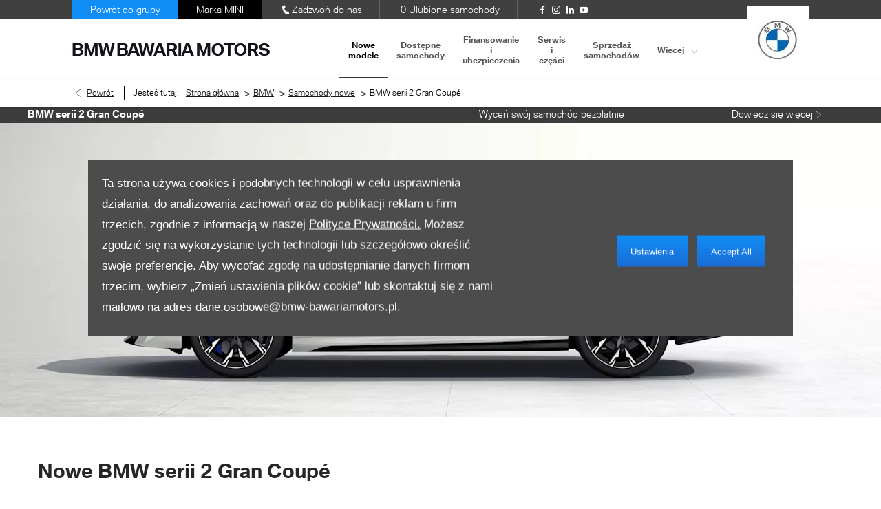

--- FILE ---
content_type: text/html; charset=utf-8
request_url: https://www.bawariamotors.pl/bmw/nowe-samochody/bmw-serii-2-gran-coupe/
body_size: 55195
content:
<!DOCTYPE html>
<html class="cssanimations" lang="pl-PL">
    <head>
        <style type="text/css">.bootstrap-select select{display:none}.bootstrap-select .bs-caret{position:static;top:0;left:0}.bootstrap-select .dropdown-menu ul.inner{position:static;display:block}.hidden{display:none !important}div.__ndcc img{display:block}div.__ndcc{color:#000;text-align:center}div.__ndcc *{font:11px/1.5 arial,helvetica,sans-serif;letter-spacing:normal}div.__ndcc p{margin:0;padding:0 0 12px}div.__ndcc a{color:#000;cursor:pointer;font-weight:bold;text-decoration:underline}div.__ndcc a:focus,div.__ndcc a:hover{color:#000;text-decoration:none;outline:0 none}div.__ndcc .row::after{clear:both;display:table;line-height:0;content:""}.modal-backdrop{z-index:2300}#__ndcc_cookie_settings_v2{border:0;box-shadow:none;height:auto !important;overflow:visible !important;position:relative}#__ndcc_cookie_settings_v2 .modal-dialog{position:fixed;top:0;display:block;height:100%;width:90%;max-width:485px;box-shadow:0 2px 10px rgba(0,0,0,.2);background:#fff;text-align:left;transition:right ease-in 0.5s,opacity ease-in 0.5s}#__ndcc_cookie_settings_v2.in .modal-dialog{overflow-y:auto;overflow-x:hidden;right:0}#__ndcc_cookie_settings_v2 .modal-title{line-height:normal;color:#000;border-bottom:1px solid #f2f2f2;padding:20px 30px;font-size:20px}#__ndcc_cookie_settings_v2 .modal-content .modal-body{height:100% !important;max-height:none}.nd-edit #__ndcc_cookie_settings_v2 .modal-dialog{position:relative}.nd-edit-preview #ctw-widgets:not(.nd-edit) #__ndcc_cookie_settings_v2 .modal-dialog{visibility:hidden}#__ndcc_overlay{position:fixed;top:0;left:0;width:100%;height:100%;z-index:99999}#__ndcc_popup{z-index:999999;width:726px;margin:0 auto;position:fixed;top:40px;left:0;right:0}#__ndcc_popup a{color:#666}#__ndcc_popup .btnClosePopUp{position:absolute;top:4px;right:4px;width:29px;height:28px}#__ndcc_popup .btnClosePopUp a{display:block;width:29px;height:28px}#__ndcc_popup .btnClosePopUp a:hover{background-position:0 -28px}#__ndcc_popup .cookieBorder{width:726px;height:35px}#__ndcc_popup .cookieContent{color:#666;padding:0 18px}* html #__ndcc_popup .cookieContent{background:none !important}#__ndcc_popup .cookieContent .h2{font-size:23px;font-weight:normal;text-transform:uppercase;color:#303030;padding-bottom:8px;margin:0}#__ndcc_popup .cookieIntro{padding:0 38px}#__ndcc_popup .cookieOptions{background:#ededed;padding:9px 25px;margin-bottom:15px}#__ndcc_popup .cookieOptions .h3{font-size:16px;font-weight:normal;text-transform:uppercase;color:#666;padding:0 0 8px 0}#__ndcc_popup .cookieOptions .cookieOption{width:150px;float:left;margin:0 5px;position:relative;min-height:420px}#__ndcc_popup .cookieOptions .cookieOption a{text-decoration:none;font-weight:normal;display:block;width:150px;min-height:420px;color:#303030}#__ndcc_popup .cookieOptions .cookieOption .icon{display:block;width:150px;height:150px;position:relative}#__ndcc_popup .cookieOptions .cookieOption1 .icon{background-position:0 0}#__ndcc_popup .cookieOptions .cookieOption2 .icon{background-position-x:-150px}#__ndcc_popup .cookieOptions .cookieOption3 .icon{background-position-x:-300px}#__ndcc_popup .cookieOptions .cookieOption4 .icon{background-position-x:-450px}#__ndcc_popup .cookieOptions .cookieOptionDeselected a .icon{background-position-y:-150px}#__ndcc_popup .cookieOptions .cookieOption .selector{display:block;width:22px;height:22px;position:absolute;top:-9px;right:-6px}#__ndcc_popup .cookieOptions .cookieOption .title{display:block;font-size:12px;text-transform:uppercase;padding:10px 0}#__ndcc_popup .cookieOptions .cookieOption .description{display:block;font-size:11px}#__ndcc_popup .cookieOptions .cookieOption.cookieOptionDeselected a{color:#a8a8a8}#__ndcc_popup .cookieOptions .cookieOption.cookieOptionDeselected a .selector{background-position:0 -22px}#__ndcc_popup .cookieControls{font-size:12px;padding:0 130px}#__ndcc_popup .cookieControls .btns{width:226px;height:51px;margin:0 auto 15px}#__ndcc_popup .cookieControls .btns div{text-transform:uppercase;width:111px;height:51px;line-height:120%;padding:0}#__ndcc_popup .cookieControls .btns div a{display:block;font-size:15px;text-decoration:none;color:#fff;padding:7px 0;height:37px;line-height:1.3}#__ndcc_popup .cookieControls .btns .btnGreen{float:left}#__ndcc_popup .cookieControls .btns .btnGreen a{background-position-y:0}#__ndcc_popup .cookieControls .btns .btnGreen a:hover{background-position-y:-51px}#__ndcc_popup .cookieControls .btns .btnRed{float:right}#__ndcc_popup .cookieControls .btns .btnRed a{background-position-y:-102px}#__ndcc_popup .cookieControls .btns .btnRed a:hover{background-position-y:-153px}#__ndcc_popup .cookieControls p{font-size:100%;padding:0;margin:0}#__ndcc_footerPlaceholder #__ndcc_cookie_settings_v1{width:100%;text-align:center;position:absolute;top:0;left:0;height:100%;z-index:9999}#__ndcc_footerPlaceholder a{float:left;margin-right:5px;display:block}#__ndcc_footerPlaceholder .disabledText{display:none}#__ndcc_footerPlaceholder .disabled .disabledText{display:inline}#__ndcc_footerPlaceholder #__ndcc_cookie_settings_v1 a{float:none}#__ndcc_footerPlaceholder #__ndcc_footerContainer{position:relative;width:230px}#__ndcc_footerPlaceholder a{width:16px;height:16px;margin-right:4px !important}#__ndcc_footerPlaceholder a.cookieFooterPerformance{background-position-x:-16px !important}#__ndcc_footerPlaceholder a.cookieFooterFunctional{background-position-x:-32px !important}#__ndcc_footerPlaceholder a.cookieFooterTargetting{background-position-x:-48px !important}#__ndcc_footerPlaceholder a.cookieFooterSettings{width:123px;color:#fff;text-decoration:none;font-weight:normal;font-size:11px;line-height:16px;text-align:center;-webkit-font-smoothing:subpixel-antialiased;-webkit-text-stroke-width:.1px;-webkit-text-stroke-color:#34343b;background-position:-64px 0 !important}#__ndcc_footerPlaceholder a.cookieFooterInfo{background-position-x:-187px !important}#__ndcc_footerPlaceholder a:hover{background-position-y:-16px !important}#__ndcc_footerPlaceholder a.disabled{background-position-y:-32px !important}#__ndcc_footerPlaceholder a.cookieTooltipLink{font-weight:normal;text-decoration:none !important}#__ndcc_footerPlaceholder a.cookieTooltipLink span.cookieTooltip{display:none;text-decoration:none !important}#__ndcc_footerPlaceholder a.cookieTooltipLink:hover{position:relative;z-index:25}#__ndcc_footerPlaceholder a.cookieTooltipLink:hover span.cookieTooltip{display:block;position:absolute;bottom:20px;left:-20px;padding:7px 10px;width:228px;font-weight:normal !important;text-align:left;background:#6f6f6f;color:#fff;font-size:10px !important}#__ndcc_footerPlaceholder a.cookieTooltipLink:hover span.cookieTooltip span.cookieTooltipArrow{position:absolute;bottom:-4px;left:20px;width:16px;height:14px}#ctw-implied-consent{position:fixed;width:94%;padding:20px;top:50%;left:50%;border:0;background:#4b4c4b;color:#fff;z-index:9999;line-height:120%;transform:translate(-50%,-50%)}#ctw-implied-consent p a{color:#fff}.nd-edit #ctw-implied-consent{position:relative}body.nd-edit-preview #ctw-implied-consent{z-index:0}.nd-edit-preview #ctw-widgets:not(.nd-edit) #ctw-implied-consent{visibility:hidden}#ctw-implied-consent .col-lg-7 p{line-height:30px;font-size:17px;font-family:Arial}@media (max-width:767px){#ctw-implied-consent{background-image:url(/images/cookie-bg.gif);background-size:cover}}@media only screen and (max-width:719px){#__ndcc_popup{width:96% !important;padding:2% !important;top:0 !important;left:0 !important;position:absolute}#__ndcc_popup .cookieBorder{display:none !important}#__ndcc_popup .btnClosePopUp{top:10px !important;right:10px !important}#__ndcc_popup .cookieContent{background-image:none !important;background-color:#fff !important;padding:10px 0px !important}#__ndcc_popup .cookieIntro{padding:0 10px !important}#__ndcc_popup .cookieIntro h2{padding:0 21px 8px !important}#__ndcc_popup .cookieOptions{padding:5px 0px !important;margin-bottom:8px !important}#__ndcc_popup .cookieOptions .cookieOption{width:94% !important;float:none !important;margin:2% 3%;min-height:80px !important;padding-bottom:6px !important;border-bottom:1px solid #ccc}#__ndcc_popup .cookieOptions .cookieOption a{width:100% !important;min-height:80px !important}#__ndcc_popup .cookieOptions .cookieOption .icon{width:75px !important;height:75px !important;float:right}#__ndcc_popup .cookieOptions .cookieOption2 .icon{background-position-x:-75px !important}#__ndcc_popup .cookieOptions .cookieOption3 .icon{background-position-x:-150px !important}#__ndcc_popup .cookieOptions .cookieOption4 .icon{background-position-x:-225px !important}#__ndcc_popup .cookieOptions .cookieOption .selector{top:-4px !important;right:-4px !important}#__ndcc_popup .cookieOptions .cookieOption .title{text-align:left !important;margin-right:85px !important;padding:0 0 5px 0 !important}#__ndcc_popup .cookieOptions .cookieOption .description{text-align:left !important;margin-right:85px !important}#__ndcc_popup .cookieControls{padding:0 !important}}@media (min-width:768px){#ctw-implied-consent{padding:20px}#ctw-implied-consent .container{width:auto}}@media (min-width:768px) and (max-width:1599px){#ctw-implied-consent{width:80%}}@media (min-width:1600px){#ctw-implied-consent{width:70%}}</style><style type="text/css">body.page-loading *,body.page-loading:after,body.page-loading:before,body.page-loading html{box-sizing:border-box}body.page-loading img{display:block;max-width:100%}.lcp-cover{background:#fff}.lcp-holder .lcp-cover,.lcp-holder img{max-height:none!important}body.page-loading #print-header{display:none}body.page-loading #content-wrap,body.page-loading #pre-footer-wrap,body.page-loading .ctw-container,body.page-loading .header-container,body.page-loading footer{opacity:0;visibility:hidden}body.page-loading #content-wrap{min-height:100vh}.gf-components nd-component[name*=search-filter-]{display:block;min-height:45px}.gf-components nd-component[name=search-button]{display:block;min-height:44px}.ownership.module{min-height:100vh}.frontend-apps:has(nd-apps[name=layout][data*=listing]),.gf-components:has(nd-component[name=layout][data*=listing]){min-height:100dvh}.valuations-widget.module{min-height:430px}@media (max-width:767px){[class*=used].listing .used-list.listing.module>.inner{min-height:300px}.valuations-widget.module{min-height:500px}}@media (min-width:768px){[class*=used].listing .used-list.listing.module>.inner{min-height:700px}}</style>                                <script type="text/javascript">
/*<![CDATA[*/
(()=>{"use strict";var e,r,t,o,n={},i={};function a(e){var r=i[e];if(void 0!==r)return r.exports;var t=i[e]={id:e,exports:{}};return n[e].call(t.exports,t,t.exports,a),t.exports}a.m=n,e=[],a.O=(r,t,o,n)=>{if(!t){var i=1/0;for(s=0;s<e.length;s++){for(var[t,o,n]=e[s],l=!0,u=0;u<t.length;u++)(!1&n||i>=n)&&Object.keys(a.O).every((e=>a.O[e](t[u])))?t.splice(u--,1):(l=!1,n<i&&(i=n));if(l){e.splice(s--,1);var f=o();void 0!==f&&(r=f)}}return r}n=n||0;for(var s=e.length;s>0&&e[s-1][2]>n;s--)e[s]=e[s-1];e[s]=[t,o,n]},a.n=e=>{var r=e&&e.__esModule?()=>e.default:()=>e;return a.d(r,{a:r}),r},t=Object.getPrototypeOf?e=>Object.getPrototypeOf(e):e=>e.__proto__,a.t=function(e,o){if(1&o&&(e=this(e)),8&o)return e;if("object"==typeof e&&e){if(4&o&&e.__esModule)return e;if(16&o&&"function"==typeof e.then)return e}var n=Object.create(null);a.r(n);var i={};r=r||[null,t({}),t([]),t(t)];for(var l=2&o&&e;"object"==typeof l&&!~r.indexOf(l);l=t(l))Object.getOwnPropertyNames(l).forEach((r=>i[r]=()=>e[r]));return i.default=()=>e,a.d(n,i),n},a.d=(e,r)=>{for(var t in r)a.o(r,t)&&!a.o(e,t)&&Object.defineProperty(e,t,{enumerable:!0,get:r[t]})},a.f={},a.e=e=>Promise.all(Object.keys(a.f).reduce(((r,t)=>(a.f[t](e,r),r)),[])),a.u=e=>(({51718:"storage-consent",90411:"share-social-links"}[e]||e)+".js"),a.g=function(){if("object"==typeof globalThis)return globalThis;try{return this||new Function("return this")()}catch(e){if("object"==typeof window)return window}}(),a.o=(e,r)=>Object.prototype.hasOwnProperty.call(e,r),o={},a.l=(e,r,t,n)=>{if(o[e])o[e].push(r);else{var i,l;if(void 0!==t)for(var u=document.getElementsByTagName("script"),f=0;f<u.length;f++){var s=u[f];if(s.getAttribute("src")==e){i=s;break}}i||(l=!0,(i=document.createElement("script")).charset="utf-8",i.timeout=120,a.nc&&i.setAttribute("nonce",a.nc),i.src=e),o[e]=[r];var c=(r,t)=>{i.onerror=i.onload=null,clearTimeout(d);var n=o[e];if(delete o[e],i.parentNode&&i.parentNode.removeChild(i),n&&n.forEach((e=>e(t))),r)return r(t)},d=setTimeout(c.bind(null,void 0,{type:"timeout",target:i}),12e4);i.onerror=c.bind(null,i.onerror),i.onload=c.bind(null,i.onload),l&&document.head.appendChild(i)}},a.r=e=>{"undefined"!=typeof Symbol&&Symbol.toStringTag&&Object.defineProperty(e,Symbol.toStringTag,{value:"Module"}),Object.defineProperty(e,"__esModule",{value:!0})},a.p="",(()=>{var e={13666:0};a.f.j=(r,t)=>{var o=a.o(e,r)?e[r]:void 0;if(0!==o)if(o)t.push(o[2]);else if(13666!=r){var n=new Promise(((t,n)=>o=e[r]=[t,n]));t.push(o[2]=n);var i=a.p+a.u(r),l=new Error;a.l(i,(t=>{if(a.o(e,r)&&(0!==(o=e[r])&&(e[r]=void 0),o)){var n=t&&("load"===t.type?"missing":t.type),i=t&&t.target&&t.target.src;l.message="Loading chunk "+r+" failed.\n("+n+": "+i+")",l.name="ChunkLoadError",l.type=n,l.request=i,o[1](l)}}),"chunk-"+r,r)}else e[r]=0},a.O.j=r=>0===e[r];var r=(r,t)=>{var o,n,[i,l,u]=t,f=0;if(i.some((r=>0!==e[r]))){for(o in l)a.o(l,o)&&(a.m[o]=l[o]);if(u)var s=u(a)}for(r&&r(t);f<i.length;f++)n=i[f],a.o(e,n)&&e[n]&&e[n][0](),e[n]=0;return a.O(s)},t=self.webpackChunk=self.webpackChunk||[];t.forEach(r.bind(null,0)),t.push=r.bind(null,t.push.bind(t))})()})();
/*]]>*/
</script><script type="text/javascript">
/*<![CDATA[*/
document.documentElement.classList.toggle("no-touch",!("ontouchstart"in window||navigator.maxTouchPoints>0||navigator.msMaxTouchPoints>0)),window.nd=window.nd||{},nd.auto=nd.auto||{},nd.auto.requireQueue=[],nd.auto.require=nd.auto.require||((o,n)=>nd.auto.requireQueue.push({deps:o,callback:n})),window.jQuery=function(o){window.nd.auto.require(["jquery"],(n=>{"function"==typeof o&&o(n)}))},window.history.scrollRestoration="manual";
/*]]>*/
</script>                <meta name="viewport" content="width=device-width, initial-scale=1.0, user-scalable=yes">
<meta http-equiv="X-UA-Compatible" content="IE=edge,chrome=1">
<meta name="robots" content="">
<meta name="description" content="Nowa Seria 2 Gran Coupé (F74). Cena, rata w salonach BMW. Czterodrzwiowy, sportowy, zwrotny samochód. Szybkie fakty. Zamów - Dealer Warszawa, Janki, Piaseczno, Katowice, Gdańsk. Zapraszamy! ">
<meta prefix="og: https://ogp.me/ns#" property="og:title" content="">
<meta prefix="og: https://ogp.me/ns#" property="og:description" content="">
<meta prefix="og: https://ogp.me/ns#" property="og:image" content="https://images.netdirector.co.uk/gforces-auto/image/upload/q_auto,c_fill,f_auto,fl_lossy,w_1200/auto-client/2f660c0f30b567e342827f80ccd6b311/nowe_bmw_2_gc_f74_bok.jpg">
<meta name="google-site-verification" content="fgnVyRVCaI4qEV28nzahO70Lx5HxzX05cCdBCRGaJdE">
<meta name="facebook-domain-verification" content="">
<meta name="msvalidate.01" content="">
<meta name="twitter:card" content="summary">
<meta name="twitter:site" content="@bawariamotors">
<meta name="twitter:title" content="">
<meta name="twitter:description" content="">
<meta name="twitter:image" content="">
<meta name="messages" content="{&quot;widgets\/modules\/gallery&quot;:{&quot;Prev&quot;:&quot;Poprzednie&quot;,&quot;Next&quot;:&quot;Nast\u0119pne&quot;,&quot;{number} of {numbers}&quot;:&quot;{number} z {numbers}&quot;,&quot;Exit&quot;:&quot;Wyjd\u017a&quot;,&quot;View all images&quot;:&quot;Poka\u017c wszystkie zdj\u0119cia&quot;,&quot;View all videos&quot;:&quot;Zobacz wszystkie filmy&quot;},&quot;widgets\/modules\/gallery-lightbox&quot;:{&quot;Prev&quot;:&quot;Prev&quot;,&quot;Next&quot;:&quot;Nast\u0119pne&quot;,&quot;{number} of {numbers}&quot;:&quot;{number} z {numbers}&quot;,&quot;Exit&quot;:&quot;Wyjd\u017a&quot;,&quot;View all images&quot;:&quot;Poka\u017c wszystkie zdj\u0119cia&quot;,&quot;View all videos&quot;:&quot;Zobacz wszystkie filmy&quot;},&quot;widgets\/modules\/form-v2&quot;:{&quot;Redirecting&quot;:&quot;Przekierowywanie&quot;,&quot;Submitting&quot;:&quot;Wysy\u0142anie&quot;},&quot;widgets\/car-cloud&quot;:{&quot;Save&quot;:&quot;Zapisz&quot;,&quot;Saved&quot;:&quot;Zapisane &quot;}}">
<link rel="dns-prefetch" href="https://d2638j3z8ek976.cloudfront.net">
<link rel="dns-prefetch" href="//images.netdirector.co.uk">
<link rel="dns-prefetch" href="//www.google-analytics.com">
<link rel="dns-prefetch" href="//analytics.netdirector.auto">
<link rel="dns-prefetch" href="//connect.facebook.net">
<link rel="preconnect" href="https://d2638j3z8ek976.cloudfront.net">
<link rel="preconnect" href="//images.netdirector.co.uk">
<link rel="preconnect" href="//www.google-analytics.com">
<link rel="preconnect" href="//analytics.netdirector.auto">
<link rel="preconnect" href="//connect.facebook.net">
<link as="image" rel="preload" href="https://d2638j3z8ek976.cloudfront.net/fb432ed1ef0885979beeb6be6f898483cc8ce76a/1766568219/images/preload.webp">
<link rel="canonical" href="https://www.bawariamotors.pl/bmw/nowe-samochody/bmw-serii-2-gran-coupe/">
<script type="text/javascript">
/*<![CDATA[*/
window.urlPrefix='/bmw';window.uploadFolder='auto-client'
/*]]>*/
</script>
<script type="text/javascript">
/*<![CDATA[*/
nd.auto.require(['widgets/tagManager/CookieSnippetHandler'], function (CookieSnippetHandler) {
  CookieSnippetHandler.add(function () { var range = document.createRange();
var node = document.getElementsByTagName('head').item(0);
range.selectNode(node);
var fragment = range.createContextualFragment(`<script>
!function(f,b,e,v,n,t,s)
{if(f.fbq)return;n=f.fbq=function()

{n.callMethod? n.callMethod.apply(n,arguments):n.queue.push(arguments)}
;
if(!f._fbq)f._fbq=n;n.push=n;n.loaded=!0;n.version='2.0';
n.queue=[];t=b.createElement(e);t.async=!0;
t.src=v;s=b.getElementsByTagName(e)[0];
s.parentNode.insertBefore(t,s)}(window, document,'script',
'https://connect.facebook.net/en_US/fbevents.js');
fbq('init', '592778140840647');
fbq('track', 'PageView');
${'</' + 'script>'}
<noscript><img height="1" width="1" style="display:none"
src="https://www.facebook.com/tr?id=592778140840647&ev=PageView&noscript=1"
/></noscript>`);
document.body.appendChild(fragment); }, ["targeting"]);
});
/*]]>*/
</script>
<script type="text/javascript">
/*<![CDATA[*/
nd.auto.require(['es6/src/storage/consent/MicrosoftConsent'], function(MicrosoftConsent) {
  window.uetq = window.uetq || [];
  MicrosoftConsent.init(window.uetq);
});
/*]]>*/
</script>
<script type="text/javascript">
/*<![CDATA[*/

window.dataLayer = window.dataLayer || [];
window.gtag = function () {
  window.dataLayer.push(arguments);
};
nd.auto.require(['es6/src/storage/consent/GoogleConsent', 'widgets/tagManager/CookieSnippetHandler', 'es6/src/storage/models/GoogleAnalytics'], function(GoogleConsent, CookieSnippetHandler, GoogleAnalytics) {

    GoogleConsent.init(window.gtag);
    CookieSnippetHandler.add(function () { 
    (function(w,d,s,l,i){w[l]=w[l]||[];w[l].push({'gtm.start':
    new Date().getTime(),event:'gtm.js'});var f=d.getElementsByTagName(s)[0],
    j=d.createElement(s),dl=l!='dataLayer'?'&l='+l:'';;j.async=true;j.src=
    'https://www.googletagmanager.com/gtm.js?id='+i+dl;f.parentNode.insertBefore(j,f);
    })(window,document,'script','dataLayer','GTM-M2HN24');
 }, GoogleAnalytics.categories);
});

/*]]>*/
</script>
<script type="text/javascript">
/*<![CDATA[*/
var tracking={"google":{"accounts":{"leadbeast":"UA-107767829-3","client":""}},"googleUA":[],"anonymizeIP":false,"common":{"areaId":17448,"siteName":"BMW","currentDomain":"www.bawariamotors.pl","groupSoftwareHash":"fb432ed1ef0885979beeb6be6f898483cc8ce76a","cookieMode":1},"snowPlow":{"plugins":[{"url":"https:\/\/static.analytics.netdirector.auto\/3.3.1\/plugins\/browser-plugin-ad-tracking\/dist\/index.umd.min.js","names":["snowplowAdTracking","AdTrackingPlugin"]},{"url":"https:\/\/static.analytics.netdirector.auto\/3.3.1\/plugins\/browser-plugin-error-tracking\/dist\/index.umd.min.js","names":["snowplowErrorTracking","ErrorTrackingPlugin"]},{"url":"https:\/\/static.analytics.netdirector.auto\/3.3.1\/plugins\/browser-plugin-link-click-tracking\/dist\/index.umd.min.js","names":["snowplowLinkClickTracking","LinkClickTrackingPlugin"]}],"trackerSrc":"\/\/static.analytics.netdirector.auto\/3.3.1\/sp.lite.js","standaloneSearchTracker":{"endPoint":"analytics.netdirector.auto","settings":{"eventMethod":"post","stateStorageStrategy":"localStorage","contexts":{"webPage":true,"performanceTiming":false,"gaCookies":false,"geoLocation":false}}},"trackers":{"nd":{"endPoint":"https:\/\/analytics.netdirector.auto","settings":{"eventMethod":"post","stateStorageStrategy":"localStorage","contexts":{"webPage":true,"gaCookies":false,"geoLocation":false},"appId":"www.bawariamotors.pl","cookieDomain":".bawariamotors.pl"}}}}};window.netdirector = {
  trackingIpFilter:!1,
  hostname: window.location.hostname,
  softwareId: '3A8ANAQU8EPHENEC',
  areaId: window.tracking.common.areaId || '',
  siteName: window.tracking.common.siteName || '',
  currentDomain: window.tracking.common.currentDomain || '',
  groupSoftwareHash: window.tracking.common.groupSoftwareHash || '',
};

/*]]>*/
</script>
<title>Nowe BMW serii 2 Gran Coupé. Cena, Napędy, Od Ręki / Bawaria Motors</title>
<meta charset="utf-8">
        <link href="https://d2638j3z8ek976.cloudfront.net/fb432ed1ef0885979beeb6be6f898483cc8ce76a/1766568219/css/compressedbmw.min.css" rel="preload" as="style" onload="this.rel=&#039;stylesheet&#039;">        <!-- preload -->
        <script>
!function(f,b,e,v,n,t,s)
{if(f.fbq)return;n=f.fbq=function()

{n.callMethod? n.callMethod.apply(n,arguments):n.queue.push(arguments)}
;
if(!f._fbq)f._fbq=n;n.push=n;n.loaded=!0;n.version='2.0';
n.queue=[];t=b.createElement(e);t.async=!0;
t.src=v;s=b.getElementsByTagName(e)[0];
s.parentNode.insertBefore(t,s)}(window, document,'script',
'https://connect.facebook.net/en_US/fbevents.js');
fbq('init', '592778140840647');
fbq('track', 'PageView');
</script>
<noscript><img height="1" width="1" style="display:none"
src="https://www.facebook.com/tr?id=592778140840647&ev=PageView&noscript=1"
/></noscript>
                        <!-- favicons start -->
        <link rel="apple-touch-icon-precomposed" sizes="144x144" href="https://d2638j3z8ek976.cloudfront.net/fb432ed1ef0885979beeb6be6f898483cc8ce76a/1766568219/images/ico/apple-touch-icon-144-precomposed.png">
<link rel="apple-touch-icon-precomposed" sizes="114x114" href="https://d2638j3z8ek976.cloudfront.net/fb432ed1ef0885979beeb6be6f898483cc8ce76a/1766568219/images/ico/apple-touch-icon-114-precomposed.png">
<link rel="apple-touch-icon-precomposed" sizes="72x72" href="https://d2638j3z8ek976.cloudfront.net/fb432ed1ef0885979beeb6be6f898483cc8ce76a/1766568219/images/ico/apple-touch-icon-72-precomposed.png">
<link rel="apple-touch-icon-precomposed" sizes="57x57" href="https://d2638j3z8ek976.cloudfront.net/fb432ed1ef0885979beeb6be6f898483cc8ce76a/1766568219/images/ico/apple-touch-icon-57-precomposed.png">
<link rel="shortcut icon" type="image/x-icon" href="https://d2638j3z8ek976.cloudfront.net/fb432ed1ef0885979beeb6be6f898483cc8ce76a/1766568219/images/ico/favicon.ico">        <!-- favicons end -->
                <script type="application/ld+json">{"@context":"https:\/\/schema.org","@graph":[{"@type":"Car","name":"BMW serii 2 Gran Coup\u00e9","brand":"BMW","model":"serii 2 Gran Coup\u00e9"},{"@type":"Brand","name":"BMW"},{"@type":"ImageObject","contentUrl":"https:\/\/images.netdirector.co.uk\/gforces-auto\/image\/upload\/q_auto,c_fill,f_auto,fl_lossy\/auto-client\/4de528ee97e84080a4b0bae5aefce3ff\/bmw_2_gran_coupe_f74.png","name":"BMW serii 2 Gran Coup\u00e9"},{"@type":"BreadcrumbList","itemListElement":[{"@type":"ListItem","position":"1","item":{"@id":"https:\/\/www.bawariamotors.pl\/","name":"Strona g\u0142\u00f3wna"}},{"@type":"ListItem","position":"2","item":{"@id":"https:\/\/www.bawariamotors.pl\/bmw\/","name":"BMW"}},{"@type":"ListItem","position":"3","item":{"@id":"https:\/\/www.bawariamotors.pl\/bmw\/nowe-samochody\/","name":"Samochody nowe"}},{"@type":"ListItem","position":"4","item":{"@id":"https:\/\/www.bawariamotors.pl\/bmw\/nowe-samochody\/bmw-serii-2-gran-coupe\/","name":"BMW serii 2 Gran Coup\u00e9"}}]}]}</script>                <meta name="format-detection" content="telephone=no">
        <script>
  document.addEventListener('DOMContentLoaded', () => {
    const frequency = 250;
    const cssRecalculatingDelay = 500;

    const nameProperty = object => object.name

    const isCssResource = name => name.indexOf('.css') !== -1;

    const isResourceLoaded = resource =>
      window.performance.getEntriesByName(resource, 'resource').filter(entry => !entry.responseEnd).length === 0;

    const areResourcesLoaded = resources => resources.length === resources.filter(isResourceLoaded).length;

    const getCssResources = () => window.performance.getEntries().map(nameProperty).filter(isCssResource);

    const removeLoadingClass = () => document.querySelector('body').classList.remove('page-loading');

    const interval = window.setInterval(() => {
      if (areResourcesLoaded(getCssResources())) {
          if (!document.hidden) {
              setTimeout(removeLoadingClass, cssRecalculatingDelay);
              clearInterval(interval);
          }
      }
    }, frequency);
  });
</script>
    </head>
    <body class="newcars details make-BMW model-serii-2-Gran-Coup-- template-id-641217 franchise-ddff52a4e68702c42f4cbcd40db7a70338f857c3 h-ddff52a4e68702c42f4cbcd40db7a70338f857c3 id-1422510 group-2 is-top is-scrolling-up page-loading" data-js-base-url="https://d2638j3z8ek976.cloudfront.net/js/d6ac0f97842ae15a0af35e9f08a6b760" data-js-vendor-map="[]" data-affected-js-paths="{&quot;shouldReplace&quot;:true,&quot;keywords&quot;:[&quot;advert&quot;,&quot;Advert&quot;,&quot;analytics&quot;,&quot;Analytics&quot;,&quot;event&quot;,&quot;Event&quot;,&quot;criteo&quot;,&quot;PageView&quot;,&quot;pageView&quot;,&quot;snowPlow&quot;,&quot;snowplow&quot;,&quot;SocialMedia&quot;,&quot;socialMedia&quot;,&quot;SocialLinks&quot;,&quot;socialLinks&quot;,&quot;share&quot;,&quot;facebook&quot;]}">
        <div class="lcp-holder" style="overflow: hidden; position: absolute; pointer-events: none; top: 0; left: 0; width: 98vw; height: 98vh; max-width: 98vw; max-height: 98vh;">
            <div class="lcp-cover" style="position: absolute; top: 0; left: 0; width: 1922px; height: 1081px; max-height: 98vh; display: block; z-index: -9999998;"></div>
            <img fetchpriority="high" alt="" class="lcp-image" width="1922" height="875" style="position: absolute; top: 0; left: 0; width: 1922px; height: 1081px; max-height: 98vh;  display: block; z-index: -9999999; max-width: none;" src="https://d2638j3z8ek976.cloudfront.net/fb432ed1ef0885979beeb6be6f898483cc8ce76a/1766568219/images/preload.webp">
        </div>
        <div class="ctw-container"><div id="ctw-widgets">
            <div class="ctw-settings module"><div
    id="__ndcc_cookie_settings_v2"
    class="modal hide in"
    style="display: none"
    aria-modal="true"
    aria-hidden="true"
    role="dialog"
    data-backdrop="true"
    data-require-module-id="widgets/modules/cookies/settings/v2/Init"
    data-event-label="modal"
    data-toggle-on-label="On"
    data-toggle-off-label="Off"
>
    <div class="modal-dialog" role="document">
        <div class="modal-header">
            <h3 class="modal-title">Ustawienia</h3>
        </div>
        <div class="modal-content">
            <div class="modal-body container">
                <div class="row-fluid row-zbk5z">
                    <div class="custom-html module">
                        <p class="mb-0"><strong>Zarządzaj plikami cookie i powiązanymi technologiami na tej stronie</strong></p>
                        <small></small>
                    </div>
                                            <div class="custom-html module hr u-width-reset ml-1 mr-1"></div>
<div class="custom-html module">
    <p class="mb-0"><strong>Wymagane pliki cookie</strong></p>
    <small>Wymagane pliki cookie są niezbędne do poruszania się po stronie internetowej i korzystania z jej funkcji, takich jak dostęp do bezpiecznych obszarów, koszyków na zakupy i rozliczeń online. Te pliki cookie umożliwiają naszej stronie internetowej świadczenie usług na żądanie użytkownika.</small>
</div>
                                            <div class="custom-html module hr u-width-reset ml-1 mr-1"></div>
    <div class="button module u-float-right m-positive btn-condensed"><a href="" class="btn" data-setting-name="analytical"><span class="label"></span></a></div>
<div class="custom-html module">
    <p class="mb-0"><strong>Analityczne pliki cookie</strong></p>
    <small>Analityczne pliki cookie pomagają nam ulepszać naszą stronę internetową poprzez gromadzenie i raportowanie informacji na temat jej użytkowania.</small>
</div>
                                            <div class="custom-html module hr u-width-reset ml-1 mr-1"></div>
    <div class="button module u-float-right m-positive btn-condensed"><a href="" class="btn" data-setting-name="functional"><span class="label"></span></a></div>
<div class="custom-html module">
    <p class="mb-0"><strong>Pliki cookie związane z funkcjonalnością</strong></p>
    <small>Pliki cookie związane z funkcjonalnością służą do zapamiętania opcji wybranych przez użytkownika, np. imię użytkownika, dane logowania i preferencje języka. Zapamiętują one również wybrane opcje indywidualne, zapewniając lepsze funkcje dostosowane do indywidualnych potrzeb.</small>
</div>
                                            <div class="custom-html module hr u-width-reset ml-1 mr-1"></div>
    <div class="button module u-float-right m-positive btn-condensed"><a href="" class="btn" data-setting-name="targeting"><span class="label"></span></a></div>
<div class="custom-html module">
    <p class="mb-0"><strong>Pliki cookie związane z reklamami i ich odbiorcami</strong></p>
    <small>Pliki cookie tego typu służą do gromadzenia informacji o przyzwyczajeniach użytkownika związanych z korzystaniem wyświetlania reklam i informacji najbardziej zbliżonych do zainteresowań danego użytkownika. Służą również do pomiaru skuteczności kampanii reklamowych.</small>
</div>
                                            <div class="custom-html module hr u-width-reset ml-1 mr-1"></div>
    <div class="button module u-float-right m-positive btn-condensed"><a href="" class="btn" data-setting-name="thirdParty"><span class="label"></span></a></div>
<div class="custom-html module">
    <p class="mb-0"><strong>Pliki cookie podmiotów zewnętrznych</strong></p>
    <small></small>
</div>
                                    </div>
            </div>
            <div class="modal-footer container">
                <div class="row-fluid row-xr5b3">
                    <div class="layout-4 load" data-module="modules/layout-4">
                        <div class="span5 button--block">
                            <div class="button module btn-super-condensed tertiary btn--full-width ctw_modal_close"><a href="" title="Zapisz Ustawienia" class="btn" data-dismiss="modal"><span class="label">Zapisz Ustawienia</span></a></div>
                        </div>
                        <div class="span7 button--block">
                          <div class="button module btn-super-condensed btn--full-width ctw_modal_save" ><a href="" title="Accept All" class="btn btn-success"><span class="label">Accept All</span></a></div>
                        </div>
                    </div>
                </div>
            </div>
        </div>
    </div>
</div>
</div><div data-categories-accepted-on-open="">
<div id="ctw-implied-consent" class="row mt-0 pt-2 pb-2 pb-1@md" data-event-label="popup" data-require-module-id="widgets/modules/cookies/popup/Init">
    <div class="container">
        <div class="row-fluid">
            <div class="layout-5 flex@md flex--container-align-center@md">
                <div class="span12 col-lg-7">
                    <div>
                        <p>Ta strona używa cookies i podobnych technologii w celu usprawnienia działania, do analizowania zachowań oraz do publikacji reklam u firm trzecich, zgodnie z informacją w naszej <a href="/site/polityka-prywatnosci/" target="_blank" rel="nofollow">Polityce Prywatności.</a> Możesz zgodzić się na wykorzystanie tych technologii lub szczegółowo określić swoje preferencje. Aby wycofać zgodę na udostępnianie danych firmom trzecim, wybierz „Zmień ustawienia plików cookie” lub skontaktuj się z nami mailowo na adres dane.osobowe@bmw-bawariamotors.pl.</p>                    </div>
                </div>
                <div class="span12 col-lg-5 pl-2 pr-2 pl-1@sm pr-1@sm pr-2@lg pr-1@xl align-right@md">
                                            <div class="button module btn-condensed btn--full-width">
    <a href="#" title="Ustawienia" id="__ndcc_manageSettings" class="btn">
        <span class="label">Ustawienia</span>
    </a>
</div>
                                            <div class="button module btn-condensed btn--full-width mt-0@sm pl-1@sm">
    <a href="#" title="Accept All" id="__ndcc_acceptRecommended" class="btn btn-success">
        <span class="label">Accept All</span>
    </a>
</div>
                                    </div>
            </div>
        </div>
    </div>
</div>
</div>        </div>
</div>        <div data-js-context="[base64]/[base64]"></div>            <!-- Google Tag Manager -->
    <noscript>
        <iframe src="//www.googletagmanager.com/ns.html?id=GTM-M2HN24" height="0" width="0"
                style="display:none;visibility:hidden" sandbox="allow-same-origin"></iframe>
    </noscript>
                <div id="page-wrap">
            <div id="print-header" class="print-only"><picture>
                                <source srcset="https://d2638j3z8ek976.cloudfront.net/fb432ed1ef0885979beeb6be6f898483cc8ce76a/1766568219/images/print-header.jpg" media="print">
                <source srcset="https://images.netdirector.co.uk/gforces-auto/image/upload/q_85/auto-client/placeholder/grey_1_1.gif" media="screen">
                <img src="https://d2638j3z8ek976.cloudfront.net/fb432ed1ef0885979beeb6be6f898483cc8ce76a/1766568219/images/print-header.jpg" alt="Print Header"></picture>
            </div>
            <div id="wrap">
                <div class="header-container"><header>
            <div class="container-296mj u-hidden-sm-down container-wrap"><div class="container pl-0@xl pr-0@xl"><div class="row-fluid row-4vuwj"><div class="custom-html module nav-switch u-hidden-xs-down u-hidden-md-up"><a href="#" title="" data-toggle="toggle" class="toggle-nav" data-target="#primary-menu .nav-collapse" data-close="auto"><span>Menu</span><i class="icon"></i></a>
</div><div class="button module reset u-float-left back-to-group has-background" data-require-module-id="widgets/modules/button"><a href="/" title="Powrót do grupy" class="btn">    <span class="label">Powrót do grupy</span></a></div><div class="button module reset u-float-left has-background" data-require-module-id="widgets/modules/button"><a href="/mini/" title="Marka MINI" class="btn">    <span class="label">Marka MINI</span></a></div><div class="button module u-float-left reset contact-numbers has-divider" data-require-module-id="widgets/modules/button"><a href="#" title="Zadzwoń do nas" data-toggle="toggle" data-toggle-target-id="toggle--contact-numbers" class="btn">    <i class="icon"></i><span class="label">Zadzwoń do nas</span></a></div><div class="saved-vehicles module u-float-left reset has-divider"><a title="Ulubione samochody" href="#save-compare-container" class="fw-popup open-car-cloud" data-click-fingerprint="1.1.1.12.129" data-lock-track="cust1" data-comparison-url="">
            <i class="icon"></i>
                <span id="module_count" class="count"></span>
                <span>Ulubione samochody</span>
    </a>
</div><div class="social-icons module u-float-left reset has-divider" data-require-module-id="widgets/modules/socialLinks"><div class="inner" data-social-type="link">
        <ul>
                    <li class="facebook">
                <a
    target="_blank"
    href="//pl-pl.facebook.com/BawariaMotors"
    title="Facebook"
    rel="nofollow noopener noreferrer"
    data-click-fingerprint="1.1.1.11.133">
                <i class="icon icon-social icon-facebook"></i>
    </a>
            </li>
                    <li class="instagram">
                <a
    target="_blank"
    href="//instagram.com/bmw_bawariamotors"
    title="Instagram"
    rel="nofollow noopener noreferrer"
    data-click-fingerprint="1.1.1.11.133">
                <i class="icon icon-social icon-instagram"></i>
    </a>
            </li>
                    <li class="linkedin">
                <a
    target="_blank"
    href="//linkedin.com/company/bawaria-motors-sp-z-o-o-"
    title="LinkedIn"
    rel="nofollow noopener noreferrer"
    data-click-fingerprint="1.1.1.11.133">
                <i class="icon icon-social icon-linkedin"></i>
    </a>
            </li>
                    <li class="youtube">
                <a
    target="_blank"
    href="//youtube.com/user/BAWARIAMOTORS"
    title="YouTube"
    rel="nofollow noopener noreferrer"
    data-click-fingerprint="1.1.1.11.133">
                <i class="icon icon-social icon-youtube"></i>
    </a>
            </li>
            </ul>
</div>
</div></div></div></div><div class="container-r6z94 container-wrap"><div class="container pl-0@xl pr-0@xl"><div class="row-fluid"><div class="custom-image module logo u-float-left">
<div class="inner">
    <a  title="Bawaria Motors" href="https://www.bawariamotors.pl/bmw">
    <img src="https://d2638j3z8ek976.cloudfront.net/fb432ed1ef0885979beeb6be6f898483cc8ce76a/1766568219/images/bmw/dealer-logo.png" alt="Bawaria Motors"></a></div>
</div><div class="custom-image module franchise-badge u-float-right bmw">
<div class="inner">
    <a  title="BMW - Radość z jazdy" href="/bmw/">
    <img src="https://d2638j3z8ek976.cloudfront.net/fb432ed1ef0885979beeb6be6f898483cc8ce76a/1766568219/images/bmw/logo.jpg" alt="BMW - Radość z jazdy"></a></div>
</div><div id="primary-menu" class="toggle module slide-out-toggle toggle-primary-menu pr-0 pl-0 pr-4@lg u-float-right"><div class="toggle-heading" data-toggle="toggle" data-close="auto">
    <h4><i class="icon"></i><span>Heading</span></h4>
</div>
<div class="toggle-body">
    <a href="" title="Close X" class="close"><i class="icon"></i><span>Close X</span></a>    <div class="toggle-pane">
        <div class="row-fluid row-46wjq"><div class="custom-html module toggle-title">Menu</div><div class="navigation module navbar align-center table-menu" data-require-module-id="es6/src/widgets/modules/menu"><div class="toggle-nav" data-toggle="toggle" data-target=".nav-collapse"><i class="icon"></i></div>
<div class="navbar">
    <div class="container">
        <nav class="nav-collapse">
            <ul class="nav">
            <li class="nowe-modele first dropdown current">
            <a data-dl-label="" data-section-type="New cars" data-vehicle-list-name="" class="nav-item-link" title="Nowe modele" data-image="https://d2638j3z8ek976.cloudfront.net/fb432ed1ef0885979beeb6be6f898483cc8ce76a/1766568219/images/no-images/no-image-16-9.png" data-image-aspect-ratio="16:9" href="/bmw/nowe-samochody/"><i class="icon"></i><span>Nowe modele</span></a>                            <ul class="dropdown-menu" role="menu" aria-label="Drop Down Menu">
                                            <li class="dropdown-item-952809">
                            <a tabindex="-1" data-dl-label="" data-section-type="New cars" data-vehicle-list-name="" class="nav-item-link" title="Nowe BMW iX3" data-image="https://images.netdirector.co.uk/gforces-auto/image/upload/q_auto,c_fill,f_auto,fl_lossy,w_200,h_113/auto-client/8bd09a67287b8eea49d38ad1f38ffe15/bmw_ix3_na5.png" data-image-aspect-ratio="16:9" href="/bmw/nowe-samochody/ix3/"><span>Nowe BMW iX3</span></a>                        </li>
                                            <li class="dropdown-item-1055624">
                            <a tabindex="-1" data-dl-label="" data-section-type="New cars" data-vehicle-list-name="" class="nav-item-link" title="BMW X5" data-image="https://images.netdirector.co.uk/gforces-auto/image/upload/q_auto,c_fill,f_auto,fl_lossy,w_200,h_113/auto-client/60d0e3ef1c38db1df9a667e1e402c543/nowe_bmw_x5_g05_poliftingowe.png" data-image-aspect-ratio="16:9" href="/bmw/nowe-samochody/bmw-x5/"><span>BMW X5</span></a>                        </li>
                                            <li class="dropdown-item-973758">
                            <a tabindex="-1" data-dl-label="" data-section-type="New cars" data-vehicle-list-name="" class="nav-item-link" title="BMW X3" data-image="https://images.netdirector.co.uk/gforces-auto/image/upload/q_auto,c_fill,f_auto,fl_lossy,w_200,h_113/auto-client/0896546b3bf49632725068bd54c73454/nowe_bmw_x3_g45.png" data-image-aspect-ratio="16:9" href="/bmw/nowe-samochody/bmw-x3/"><span>BMW X3</span></a>                        </li>
                                            <li class="dropdown-item-1016019">
                            <a tabindex="-1" data-dl-label="" data-section-type="New cars" data-vehicle-list-name="" class="nav-item-link" title="BMW X1" data-image="https://images.netdirector.co.uk/gforces-auto/image/upload/q_auto,c_fill,f_auto,fl_lossy,w_200,h_113/auto-client/18f3589f247c7e0fe749bb4449f57315/bmw_x1_u11.png" data-image-aspect-ratio="16:9" href="/bmw/nowe-samochody/bmw-x1/"><span>BMW X1</span></a>                        </li>
                                            <li class="dropdown-item-952807">
                            <a tabindex="-1" data-dl-label="" data-section-type="New cars" data-vehicle-list-name="" class="nav-item-link" title="Seria 5" data-image="https://images.netdirector.co.uk/gforces-auto/image/upload/q_auto,c_fill,f_auto,fl_lossy,w_200,h_113/auto-client/158eff42b90d1c24624f1e471b1495f1/nowe_bmw_5.png" data-image-aspect-ratio="16:9" href="/bmw/nowe-samochody/nowe-bmw-5/"><span>Seria 5</span></a>                        </li>
                                            <li class="dropdown-item-952808">
                            <a tabindex="-1" data-dl-label="" data-section-type="New cars" data-vehicle-list-name="" class="nav-item-link" title="Seria 3" data-image="https://images.netdirector.co.uk/gforces-auto/image/upload/q_auto,c_fill,f_auto,fl_lossy,w_200,h_113/auto-client/a7b02e1839630d80dc006cb0390ab718/bmw_3_g20_po_liftingu.png" data-image-aspect-ratio="16:9" href="/bmw/nowe-samochody/bmw-serii-3-limuzyna/"><span>Seria 3</span></a>                        </li>
                                            <li class="dropdown-item-1012392">
                            <a tabindex="-1" data-dl-label="" data-section-type="New cars" data-vehicle-list-name="" class="nav-item-link" title="Seria 2 Gran Coupé" data-image="https://images.netdirector.co.uk/gforces-auto/image/upload/q_auto,c_fill,f_auto,fl_lossy,w_200,h_113/auto-client/4de528ee97e84080a4b0bae5aefce3ff/bmw_2_gran_coupe_f74.png" data-image-aspect-ratio="16:9" href="/bmw/nowe-samochody/bmw-serii-2-gran-coupe/"><span>Seria 2 Gran Coupé</span></a>                        </li>
                                            <li class="dropdown-item-969871">
                            <a tabindex="-1" data-dl-label="" data-section-type="New cars" data-vehicle-list-name="" class="nav-item-link" title="Seria 1" data-image="https://images.netdirector.co.uk/gforces-auto/image/upload/q_auto,c_fill,f_auto,fl_lossy,w_200,h_113/auto-client/551ab08c231a368675141a77bfa9dfe5/bmw_1_f70.png" data-image-aspect-ratio="16:9" href="/bmw/nowe-samochody/bmw-serii-1/"><span>Seria 1</span></a>                        </li>
                                            <li class="dropdown-item-952805">
                            <a tabindex="-1" data-dl-label="" data-section-type="Samochody używane" data-vehicle-list-name="Preowned cars" class="nav-item-link" title="Hybrydy" data-image="https://d2638j3z8ek976.cloudfront.net/fb432ed1ef0885979beeb6be6f898483cc8ce76a/1766568219/images/no-images/no-image-16-9.png" data-image-aspect-ratio="16:9" href="/bmw/samochody/hybrydy/"><span>Hybrydy</span></a>                        </li>
                                            <li class="dropdown-item-1005691">
                            <a tabindex="-1" data-dl-label="" data-section-type="Witryna" data-vehicle-list-name="" class="nav-item-link" title="Premiery BMW 2026-2030" data-image="https://images.netdirector.co.uk/gforces-auto/image/upload/q_auto,c_fill,f_auto,fl_lossy,w_200,h_113/auto-client/8cb49d533dd33ab5740c062610ab0ed9/bmw_vision_neue_klasse.jpg" data-image-aspect-ratio="16:9" href="/bmw/site/premiery/"><span>Premiery BMW 2026-2030</span></a>                        </li>
                                            <li class="dropdown-item-952806">
                            <a tabindex="-1" data-dl-label="" data-section-type="New cars" data-vehicle-list-name="" class="nav-item-link" title="Lista modeli" data-image="https://d2638j3z8ek976.cloudfront.net/fb432ed1ef0885979beeb6be6f898483cc8ce76a/1766568219/images/no-images/no-image-16-9.png" data-image-aspect-ratio="16:9" href="/bmw/nowe-samochody/"><span>Lista modeli</span></a>                        </li>
                                    </ul>
                    </li>
            <li class="dostępne-samochody dropdown">
            <a data-dl-label="" data-section-type="Samochody używane" data-vehicle-list-name="" class="nav-item-link" title="Dostępne samochody" data-image="https://d2638j3z8ek976.cloudfront.net/fb432ed1ef0885979beeb6be6f898483cc8ce76a/1766568219/images/no-images/no-image-16-9.png" data-image-aspect-ratio="16:9" href="/bmw/samochody/"><i class="icon"></i><span>Dostępne samochody</span></a>                            <ul class="dropdown-menu" role="menu" aria-label="Drop Down Menu">
                                            <li class="dropdown-item-1046121">
                            <a tabindex="-1" data-dl-label="" data-section-type="" data-vehicle-list-name="" class="nav-item-link" title="Wyprzedaż Rocznika 2025" onClick="window.open(this.href);return false;" href="https://wyprzedaz.bawariamotors.pl/"><span>Wyprzedaż Rocznika 2025</span></a>                        </li>
                                            <li class="dropdown-item-626394">
                            <a tabindex="-1" data-dl-label="" data-section-type="Samochody używane" data-vehicle-list-name="" class="nav-item-link" title="Nowe BMW" data-image="https://d2638j3z8ek976.cloudfront.net/fb432ed1ef0885979beeb6be6f898483cc8ce76a/1766568219/images/no-images/no-image-16-9.png" data-image-aspect-ratio="16:9" href="/bmw/samochody/nowe-dostepne-od-reki/"><span>Nowe BMW</span></a>                        </li>
                                            <li class="dropdown-item-626395">
                            <a tabindex="-1" data-dl-label="" data-section-type="" data-vehicle-list-name="" class="nav-item-link" title="Używane BMW" onClick="window.open(this.href);return false;" href="https://bmw-uzywane.com.pl/pl/wyszukiwarka?sort=&amp;limit=&amp;display=&amp;promocja=&amp;marka%5B%5D=BMW&amp;nowy=0&amp;przebieg_od=&amp;przebieg_do=&amp;cena_od=&amp;cena_do=&amp;rok_od=&amp;rok_do=&amp;yt0=Szukaj"><span>Używane BMW</span></a>                        </li>
                                            <li class="dropdown-item-628257">
                            <a tabindex="-1" data-dl-label="" data-section-type="Samochody używane" data-vehicle-list-name="" class="nav-item-link" title="Wszystkie" data-image="https://d2638j3z8ek976.cloudfront.net/fb432ed1ef0885979beeb6be6f898483cc8ce76a/1766568219/images/no-images/no-image-16-9.png" data-image-aspect-ratio="16:9" href="/bmw/samochody/"><span>Wszystkie</span></a>                        </li>
                                            <li class="dropdown-item-932204">
                            <a tabindex="-1" data-dl-label="" data-section-type="Samochody używane" data-vehicle-list-name="" class="nav-item-link" title="Elektryczne" data-image="https://d2638j3z8ek976.cloudfront.net/fb432ed1ef0885979beeb6be6f898483cc8ce76a/1766568219/images/no-images/no-image-16-9.png" data-image-aspect-ratio="16:9" href="/bmw/samochody/elektryczne/"><span>Elektryczne</span></a>                        </li>
                                            <li class="dropdown-item-932024">
                            <a tabindex="-1" data-dl-label="" data-section-type="Samochody używane" data-vehicle-list-name="" class="nav-item-link" title="Hybrydy" data-image="https://d2638j3z8ek976.cloudfront.net/fb432ed1ef0885979beeb6be6f898483cc8ce76a/1766568219/images/no-images/no-image-16-9.png" data-image-aspect-ratio="16:9" href="/bmw/samochody/hybrydy/"><span>Hybrydy</span></a>                        </li>
                                            <li class="dropdown-item-936052">
                            <a tabindex="-1" data-dl-label="" data-section-type="Samochody używane" data-vehicle-list-name="" class="nav-item-link" title="BMW M" data-image="https://d2638j3z8ek976.cloudfront.net/fb432ed1ef0885979beeb6be6f898483cc8ce76a/1766568219/images/no-images/no-image-16-9.png" data-image-aspect-ratio="16:9" href="/bmw/samochody/bmw-m/"><span>BMW M</span></a>                        </li>
                                            <li class="dropdown-item-936053">
                            <a tabindex="-1" data-dl-label="" data-section-type="Samochody używane" data-vehicle-list-name="" class="nav-item-link" title="Grand Klasse (GKL)" data-image="https://d2638j3z8ek976.cloudfront.net/fb432ed1ef0885979beeb6be6f898483cc8ce76a/1766568219/images/no-images/no-image-16-9.png" data-image-aspect-ratio="16:9" href="/bmw/samochody/bmw-gkl/"><span>Grand Klasse (GKL)</span></a>                        </li>
                                            <li class="dropdown-item-1013770">
                            <a tabindex="-1" data-dl-label="" data-section-type="Samochody używane" data-vehicle-list-name="Preowned cars" class="nav-item-link" title="Kompakty BMW" data-image="https://d2638j3z8ek976.cloudfront.net/fb432ed1ef0885979beeb6be6f898483cc8ce76a/1766568219/images/no-images/no-image-16-9.png" data-image-aspect-ratio="16:9" href="/bmw/samochody/kompakt/"><span>Kompakty BMW</span></a>                        </li>
                                            <li class="dropdown-item-1013742">
                            <a tabindex="-1" data-dl-label="" data-section-type="Samochody używane" data-vehicle-list-name="Preowned cars" class="nav-item-link" title="Kompakt + SUV" data-image="https://d2638j3z8ek976.cloudfront.net/fb432ed1ef0885979beeb6be6f898483cc8ce76a/1766568219/images/no-images/no-image-16-9.png" data-image-aspect-ratio="16:9" href="/bmw/samochody/kompakt-suv/"><span>Kompakt + SUV</span></a>                        </li>
                                            <li class="dropdown-item-952804">
                            <a tabindex="-1" data-dl-label="" data-section-type="Samochody używane" data-vehicle-list-name="" class="nav-item-link" title="Do 100 tys. zł" data-image="https://d2638j3z8ek976.cloudfront.net/fb432ed1ef0885979beeb6be6f898483cc8ce76a/1766568219/images/no-images/no-image-16-9.png" data-image-aspect-ratio="16:9" href="/bmw/samochody/do-100-tys-zl/"><span>Do 100 tys. zł</span></a>                        </li>
                                            <li class="dropdown-item-959196">
                            <a tabindex="-1" data-dl-label="" data-section-type="Samochody używane" data-vehicle-list-name="" class="nav-item-link" title="Do 150 tys. zł" data-image="https://d2638j3z8ek976.cloudfront.net/fb432ed1ef0885979beeb6be6f898483cc8ce76a/1766568219/images/no-images/no-image-16-9.png" data-image-aspect-ratio="16:9" href="/bmw/samochody/do-150-tys-zl/"><span>Do 150 tys. zł</span></a>                        </li>
                                            <li class="dropdown-item-984804">
                            <a tabindex="-1" data-dl-label="" data-section-type="Samochody używane" data-vehicle-list-name="" class="nav-item-link" title="Do 200 tys. zł" data-image="https://d2638j3z8ek976.cloudfront.net/fb432ed1ef0885979beeb6be6f898483cc8ce76a/1766568219/images/no-images/no-image-16-9.png" data-image-aspect-ratio="16:9" href="/bmw/samochody/do-200-tys-zl/"><span>Do 200 tys. zł</span></a>                        </li>
                                            <li class="dropdown-item-996679">
                            <a tabindex="-1" data-dl-label="" data-section-type="Samochody używane" data-vehicle-list-name="" class="nav-item-link" title="Do 250 tys. zł" data-image="https://d2638j3z8ek976.cloudfront.net/fb432ed1ef0885979beeb6be6f898483cc8ce76a/1766568219/images/no-images/no-image-16-9.png" data-image-aspect-ratio="16:9" href="/bmw/samochody/do-250-tys-zl/"><span>Do 250 tys. zł</span></a>                        </li>
                                    </ul>
                    </li>
            <li class="finansowanie-i-ubezpieczenia dropdown">
            <a data-dl-label="" data-section-type="Standardowa sekcja CMS (system zarządzania treścią)" data-vehicle-list-name="" class="nav-item-link" title="Finansowanie i ubezpieczenia" data-image="https://d2638j3z8ek976.cloudfront.net/fb432ed1ef0885979beeb6be6f898483cc8ce76a/1766568219/images/no-images/no-image-16-9.png" data-image-aspect-ratio="16:9" href="/bmw/oferty-dla-biznesu/"><i class="icon"></i><span>Finansowanie i ubezpieczenia</span></a>                            <ul class="dropdown-menu" role="menu" aria-label="Drop Down Menu">
                                            <li class="dropdown-item-1055625">
                            <a tabindex="-1" data-dl-label="" data-section-type="Standardowa sekcja CMS (system zarządzania treścią)" data-vehicle-list-name="" class="nav-item-link" title="Leasing 100% na BMW X5" data-image="https://images.netdirector.co.uk/gforces-auto/image/upload/q_auto,c_fill,f_auto,fl_lossy,w_200,h_113/auto-client/0f51dd5a8a2d5e03c9f3c4872bd01fd2/nowe_bmw_serii_5_g60_bmw_x5_g05.jpg" data-image-aspect-ratio="16:9" href="/bmw/oferty-dla-biznesu/leasing-x5-seria-5/"><span>Leasing 100% na BMW X5</span></a>                        </li>
                                            <li class="dropdown-item-1056528">
                            <a tabindex="-1" data-dl-label="" data-section-type="Standardowa sekcja CMS (system zarządzania treścią)" data-vehicle-list-name="" class="nav-item-link" title="BMW X3 z Wpłatą 0%" data-image="https://images.netdirector.co.uk/gforces-auto/image/upload/q_auto,c_fill,f_auto,fl_lossy,w_200,h_113/auto-client/b8256b5640c3c32dae7b777ea0ac5dca/bmw_x3_g45_financial_services.png" data-image-aspect-ratio="16:9" href="/bmw/oferty-specjalne/bmw-x3-rata/"><span>BMW X3 z Wpłatą 0%</span></a>                        </li>
                                            <li class="dropdown-item-1013517">
                            <a tabindex="-1" data-dl-label="" data-section-type="Standardowa sekcja CMS (system zarządzania treścią)" data-vehicle-list-name="" class="nav-item-link" title="Raty na BMW X4, X5, X7, M2 od 1900 zł +vat/mc" data-image="https://images.netdirector.co.uk/gforces-auto/image/upload/q_auto,c_fill,f_auto,fl_lossy,w_200,h_113/auto-client/45d67d3f180ffa1965a988305f0ca61a/bmw_x4_rata.jpg" data-image-aspect-ratio="16:9" href="/bmw/oferty-specjalne/bmw-x4-x5-x7-rata/"><span>Raty na BMW X4, X5, X7, M2 od 1900 zł +vat/mc</span></a>                        </li>
                                            <li class="dropdown-item-928174">
                            <a tabindex="-1" data-dl-label="" data-section-type="Standardowa sekcja CMS (system zarządzania treścią)" data-vehicle-list-name="" class="nav-item-link" title="Rata na EV od 850 zł +vat/mc. Oferta 1h" data-image="https://images.netdirector.co.uk/gforces-auto/image/upload/q_auto,c_fill,f_auto,fl_lossy,w_200,h_113/auto-client/bb3894cc24c6c949fd85d8a26b31c6d8/elektryki_bmw.jpg" data-image-aspect-ratio="16:9" href="/bmw/oferty-dla-biznesu/leasing-elektryki/"><span>Rata na EV od 850 zł +vat/mc. Oferta 1h</span></a>                        </li>
                                            <li class="dropdown-item-928175">
                            <a tabindex="-1" data-dl-label="" data-section-type="Standardowa sekcja CMS (system zarządzania treścią)" data-vehicle-list-name="" class="nav-item-link" title="Rata leasingowa BMW ~ Najem długoterminowy, Abonament. Zapraszamy!" data-image="https://images.netdirector.co.uk/gforces-auto/image/upload/q_auto,c_fill,f_auto,fl_lossy,w_200,h_113/auto-client/28f0ccf4e15fa2b2a8f566e121fbe5e1/nowe_bmw_x3_m50_xdrive_g45.jpg" data-image-aspect-ratio="16:9" href="/bmw/oferty-dla-biznesu/rata-leasingowa/"><span>Rata leasingowa BMW ~ Najem długoterminowy, Abonament. Zapraszamy!</span></a>                        </li>
                                            <li class="dropdown-item-1011117">
                            <a tabindex="-1" data-dl-label="" data-section-type="Standardowa sekcja CMS (system zarządzania treścią)" data-vehicle-list-name="" class="nav-item-link" title="Rata do 1500 zł/mies." data-image="https://images.netdirector.co.uk/gforces-auto/image/upload/q_auto,c_fill,f_auto,fl_lossy,w_200,h_113/auto-client/2d7988dfeb2fea72468325dd20c50aa6/nowe_bmw_ix2.jpg" data-image-aspect-ratio="16:9" href="/bmw/oferty-dla-biznesu/rata-1500/"><span>Rata do 1500 zł/mies.</span></a>                        </li>
                                            <li class="dropdown-item-1012009">
                            <a tabindex="-1" data-dl-label="" data-section-type="Standardowa sekcja CMS (system zarządzania treścią)" data-vehicle-list-name="" class="nav-item-link" title="Nowe BMW 1 na Raty" data-image="https://images.netdirector.co.uk/gforces-auto/image/upload/q_auto,c_fill,f_auto,fl_lossy,w_200,h_113/auto-client/57ab13c7296ec8e88463335b9a1d8346/nowe_bmw_serii_1_f70.jpg" data-image-aspect-ratio="16:9" href="/bmw/oferty-dla-biznesu/seria-1-raty/"><span>Nowe BMW 1 na Raty</span></a>                        </li>
                                            <li class="dropdown-item-1012391">
                            <a tabindex="-1" data-dl-label="" data-section-type="Standardowa sekcja CMS (system zarządzania treścią)" data-vehicle-list-name="" class="nav-item-link" title="Nowa Seria 2 Gran Coupé na Raty" data-image="https://images.netdirector.co.uk/gforces-auto/image/upload/q_auto,c_fill,f_auto,fl_lossy,w_200,h_113/auto-client/e02adb4defa9cac5171ea51acdd7d2b8/nowe_bmw_serii_2_gran_coupe_bok_f74.jpg" data-image-aspect-ratio="16:9" href="/bmw/oferty-dla-biznesu/seria-2-raty/"><span>Nowa Seria 2 Gran Coupé na Raty</span></a>                        </li>
                                            <li class="dropdown-item-1035648">
                            <a tabindex="-1" data-dl-label="" data-section-type="Standardowa sekcja CMS (system zarządzania treścią)" data-vehicle-list-name="" class="nav-item-link" title="Leasing 100,5% na Nowe Benzyny, Diesle. Promocja" data-image="https://images.netdirector.co.uk/gforces-auto/image/upload/q_auto,c_fill,f_auto,fl_lossy,w_200,h_113/auto-client/77035177422ac4a665dc2914d3360af0/kobieta_twarz_leasingu_bmw.jpg" data-image-aspect-ratio="16:9" href="/bmw/oferty-dla-biznesu/leasing-promocja/"><span>Leasing 100,5% na Nowe Benzyny, Diesle. Promocja</span></a>                        </li>
                                            <li class="dropdown-item-928173">
                            <a tabindex="-1" data-dl-label="" data-section-type="Standardowa sekcja CMS (system zarządzania treścią)" data-vehicle-list-name="" class="nav-item-link" title="Leasing 100%, 101%, 103% na nowe BMW" data-image="https://images.netdirector.co.uk/gforces-auto/image/upload/q_auto,c_fill,f_auto,fl_lossy,w_200,h_113/auto-client/099eccd614512e2769331107f575abbb/nowe_bmw_ix1_x1_leasing.jpg" data-image-aspect-ratio="16:9" href="/bmw/oferty-dla-biznesu/promocja-leasing/"><span>Leasing 100%, 101%, 103% na nowe BMW</span></a>                        </li>
                                            <li class="dropdown-item-1018848">
                            <a tabindex="-1" data-dl-label="" data-section-type="Standardowa sekcja CMS (system zarządzania treścią)" data-vehicle-list-name="" class="nav-item-link" title="BMW Comfort Lease Plus" data-image="https://images.netdirector.co.uk/gforces-auto/image/upload/q_auto,c_fill,f_auto,fl_lossy,w_200,h_113/auto-client/2d8356d515adc2b67f797dedaedaa755/bmw_x3_comfort_lease_plus.jpg" data-image-aspect-ratio="16:9" href="/bmw/oferty-dla-biznesu/bmw-comfort-lease-plus/"><span>BMW Comfort Lease Plus</span></a>                        </li>
                                            <li class="dropdown-item-1024693">
                            <a tabindex="-1" data-dl-label="" data-section-type="Standardowa sekcja CMS (system zarządzania treścią)" data-vehicle-list-name="" class="nav-item-link" title="Leasing konsumencki" data-image="https://images.netdirector.co.uk/gforces-auto/image/upload/q_auto,c_fill,f_auto,fl_lossy,w_200,h_113/auto-client/2b068884a2607751d9aae21f0478b31f/nowe_bmw_x2_klientka_prywatna.jpg" data-image-aspect-ratio="16:9" href="/bmw/oferty-specjalne/raty-osoba-prywatna/"><span>Leasing konsumencki</span></a>                        </li>
                                            <li class="dropdown-item-1040528">
                            <a tabindex="-1" data-dl-label="" data-section-type="Standardowa sekcja CMS (system zarządzania treścią)" data-vehicle-list-name="" class="nav-item-link" title="Akceptujemy 800+ do Zdolności kredytowej" data-image="https://images.netdirector.co.uk/gforces-auto/image/upload/q_auto,c_fill,f_auto,fl_lossy,w_200,h_113/auto-client/2d15b47328aa0df53db50c7d6a391565/bmw_rodzina_800_plus.jpeg" data-image-aspect-ratio="16:9" href="/bmw/oferty-specjalne/800-plus/"><span>Akceptujemy 800+ do Zdolności kredytowej</span></a>                        </li>
                                            <li class="dropdown-item-928177">
                            <a tabindex="-1" data-dl-label="" data-section-type="Standardowa sekcja CMS (system zarządzania treścią)" data-vehicle-list-name="" class="nav-item-link" title="BMW UBEZPIECZENIA" data-image="https://images.netdirector.co.uk/gforces-auto/image/upload/q_auto,c_fill,f_auto,fl_lossy,w_200,h_113/auto-client/c4dfcad112f95ba503785bf394270d81/ubezpieczenia.jpg" data-image-aspect-ratio="16:9" href="/bmw/oferty-dla-biznesu/bmw-ubezpieczenia/"><span>BMW UBEZPIECZENIA</span></a>                        </li>
                                    </ul>
                    </li>
            <li class="serwis-i-części dropdown">
            <a data-dl-label="" data-section-type="Usługi posprzedażowe" data-vehicle-list-name="" class="nav-item-link" title="Serwis i części" data-image="https://d2638j3z8ek976.cloudfront.net/fb432ed1ef0885979beeb6be6f898483cc8ce76a/1766568219/images/no-images/no-image-16-9.png" data-image-aspect-ratio="16:9" href="/bmw/serwis-i-czesci/"><i class="icon"></i><span>Serwis i części</span></a>                            <ul class="dropdown-menu" role="menu" aria-label="Drop Down Menu">
                                            <li class="dropdown-item-1055492">
                            <a tabindex="-1" data-dl-label="" data-section-type="Usługi posprzedażowe" data-vehicle-list-name="" class="nav-item-link" title="Akumulator" data-image="https://images.netdirector.co.uk/gforces-auto/image/upload/q_auto,c_fill,f_auto,fl_lossy,w_200,h_113/auto-client/59ce1394f1871afd6f6c32aa1efcb3de/oryginalny_akumulator_bmw.jpg" data-image-aspect-ratio="16:9" href="/bmw/serwis-i-czesci/wymiana-akumulatora/"><span>Akumulator</span></a>                        </li>
                                            <li class="dropdown-item-992789">
                            <a tabindex="-1" data-dl-label="" data-section-type="Standardowa sekcja CMS (system zarządzania treścią)" data-vehicle-list-name="" class="nav-item-link" title="Akcesoria Zima" data-image="https://images.netdirector.co.uk/gforces-auto/image/upload/q_auto,c_fill,f_auto,fl_lossy,w_200,h_113/auto-client/b0789423ca4fb6373d25a85f1eb9c0a5/belki_bmw_uchwyty_na_narty.jpg" data-image-aspect-ratio="16:9" href="/bmw/czesci-i-akcesoria/jesien-zima/"><span>Akcesoria Zima</span></a>                        </li>
                                            <li class="dropdown-item-972340">
                            <a tabindex="-1" data-dl-label="" data-section-type="Usługi posprzedażowe" data-vehicle-list-name="" class="nav-item-link" title="Klimatyzacja" data-image="https://images.netdirector.co.uk/gforces-auto/image/upload/q_auto,c_fill,f_auto,fl_lossy,w_200,h_113/auto-client/74a562852fc743f31d537f3e6f73f483/klimatyzacja_kabina_bmw.jpg" data-image-aspect-ratio="16:9" href="/bmw/serwis-i-czesci/klimatyzacja/"><span>Klimatyzacja</span></a>                        </li>
                                            <li class="dropdown-item-978026">
                            <a tabindex="-1" data-dl-label="" data-section-type="Standardowa sekcja CMS (system zarządzania treścią)" data-vehicle-list-name="" class="nav-item-link" title="Hak holowniczy" data-image="https://images.netdirector.co.uk/gforces-auto/image/upload/q_auto,c_fill,f_auto,fl_lossy,w_200,h_113/auto-client/3359e8c52eec1a68306eb206fd311133/hak_holowniczy_bmw_x5_g05.jpg" data-image-aspect-ratio="16:9" href="/bmw/czesci-i-akcesoria/hak-holowniczy/"><span>Hak holowniczy</span></a>                        </li>
                                            <li class="dropdown-item-947192">
                            <a tabindex="-1" data-dl-label="" data-section-type="Usługi posprzedażowe" data-vehicle-list-name="" class="nav-item-link" title="Relax. We care. Jak działa?" data-image="https://images.netdirector.co.uk/gforces-auto/image/upload/q_auto,c_fill,f_auto,fl_lossy,w_200,h_113/auto-client/0be637b69fc06b504f575ace6508080c/relaks_serwis_bmw.jpg" data-image-aspect-ratio="16:9" href="/bmw/serwis-i-czesci/you-relax-we-care/"><span>Relax. We care. Jak działa?</span></a>                        </li>
                                            <li class="dropdown-item-947193">
                            <a tabindex="-1" data-dl-label="" data-section-type="Usługi posprzedażowe" data-vehicle-list-name="" class="nav-item-link" title="Wymiana oleju" data-image="https://images.netdirector.co.uk/gforces-auto/image/upload/q_auto,c_fill,f_auto,fl_lossy,w_200,h_113/auto-client/876097aafb8b5446803f376bbe9bda7d/olej_bmw.jpg" data-image-aspect-ratio="16:9" href="/bmw/serwis-i-czesci/wymiana-oleju/"><span>Wymiana oleju</span></a>                        </li>
                                            <li class="dropdown-item-930290">
                            <a tabindex="-1" data-dl-label="" data-section-type="Usługi posprzedażowe" data-vehicle-list-name="" class="nav-item-link" title="Klocki hamulcowe" data-image="https://images.netdirector.co.uk/gforces-auto/image/upload/q_auto,c_fill,f_auto,fl_lossy,w_200,h_113/auto-client/236cbded420387729b3e1d9fe5908fba/rozgrzana_tarcza_hamulcowa.png" data-image-aspect-ratio="16:9" href="/bmw/serwis-i-czesci/wymiana-klockow-hamulcowych/"><span>Klocki hamulcowe</span></a>                        </li>
                                            <li class="dropdown-item-947194">
                            <a tabindex="-1" data-dl-label="" data-section-type="Usługi posprzedażowe" data-vehicle-list-name="" class="nav-item-link" title="Przegląd okresowy" data-image="https://images.netdirector.co.uk/gforces-auto/image/upload/q_auto,c_fill,f_auto,fl_lossy,w_200,h_113/auto-client/4e38a64871c6ffe854f551cdb0969ee5/przeglad_okresowy_bmw.jpg" data-image-aspect-ratio="16:9" href="/bmw/serwis-i-czesci/przeglad/"><span>Przegląd okresowy</span></a>                        </li>
                                            <li class="dropdown-item-930285">
                            <a tabindex="-1" data-dl-label="" data-section-type="Usługi posprzedażowe" data-vehicle-list-name="" class="nav-item-link" title="BMW Service 5+. Obniżka cen dla kilkulatków" data-image="https://images.netdirector.co.uk/gforces-auto/image/upload/q_auto,c_fill,f_auto,fl_lossy,w_200,h_113/auto-client/91967e6f6c1ef405882d3fa9e5603a6f/bmw_value_service_5_plus.jpg" data-image-aspect-ratio="16:9" href="/bmw/serwis-i-czesci/serwis-5/"><span>BMW Service 5+. Obniżka cen dla kilkulatków</span></a>                        </li>
                                            <li class="dropdown-item-933120">
                            <a tabindex="-1" data-dl-label="" data-section-type="Standardowa sekcja CMS (system zarządzania treścią)" data-vehicle-list-name="" class="nav-item-link" title="Umów" data-image="https://d2638j3z8ek976.cloudfront.net/fb432ed1ef0885979beeb6be6f898483cc8ce76a/1766568219/images/no-images/no-image-16-9.png" data-image-aspect-ratio="16:9" href="/bmw/umow-sie-na-serwis/"><span>Umów</span></a>                        </li>
                                            <li class="dropdown-item-930286">
                            <a tabindex="-1" data-dl-label="" data-section-type="Usługi posprzedażowe" data-vehicle-list-name="" class="nav-item-link" title="Serwis" data-image="https://d2638j3z8ek976.cloudfront.net/fb432ed1ef0885979beeb6be6f898483cc8ce76a/1766568219/images/no-images/no-image-16-9.png" data-image-aspect-ratio="16:9" href="/bmw/serwis-i-czesci/"><span>Serwis</span></a>                        </li>
                                            <li class="dropdown-item-930287">
                            <a tabindex="-1" data-dl-label="" data-section-type="Usługi posprzedażowe" data-vehicle-list-name="" class="nav-item-link" title="Door to Door " data-image="https://images.netdirector.co.uk/gforces-auto/image/upload/q_auto,c_fill,f_auto,fl_lossy,w_200,h_113/auto-client/7d507aed321fafd83270b89281355823/grafika_1680x756px_03_1_.png" data-image-aspect-ratio="16:9" href="/bmw/serwis-i-czesci/door-to-door/"><span>Door to Door </span></a>                        </li>
                                            <li class="dropdown-item-930289">
                            <a tabindex="-1" data-dl-label="" data-section-type="Standardowa sekcja CMS (system zarządzania treścią)" data-vehicle-list-name="" class="nav-item-link" title="Części i akcesoria" data-image="https://d2638j3z8ek976.cloudfront.net/fb432ed1ef0885979beeb6be6f898483cc8ce76a/1766568219/images/no-images/no-image-16-9.png" data-image-aspect-ratio="16:9" href="/bmw/czesci-i-akcesoria/"><span>Części i akcesoria</span></a>                        </li>
                                            <li class="dropdown-item-930288">
                            <a tabindex="-1" data-dl-label="" data-section-type="Usługi posprzedażowe" data-vehicle-list-name="" class="nav-item-link" title="Szkoda komunikacyjna: Zgłoszenie, Wycena i Likwidacja " data-image="https://images.netdirector.co.uk/gforces-auto/image/upload/q_auto,c_fill,f_auto,fl_lossy,w_200,h_113/auto-client/9306ed15d6e380be31cd75ea62478e45/bmw_zgloszenie_szkody.jpg" data-image-aspect-ratio="16:9" href="/bmw/serwis-i-czesci/szkoda/"><span>Szkoda komunikacyjna: Zgłoszenie, Wycena i Likwidacja </span></a>                        </li>
                                            <li class="dropdown-item-931116">
                            <a tabindex="-1" data-dl-label="" data-section-type="Usługi posprzedażowe" data-vehicle-list-name="" class="nav-item-link" title="Blacharstwo-Lakiernictwo" data-image="https://images.netdirector.co.uk/gforces-auto/image/upload/q_auto,c_fill,f_auto,fl_lossy,w_200,h_113/auto-client/09d124831d9ea85a97f4fdd431db634b/uslugi_blacharsko_lakiernicze_bmw.jpg" data-image-aspect-ratio="16:9" href="/bmw/serwis-i-czesci/blacharstwo-lakiernictwo/"><span>Blacharstwo-Lakiernictwo</span></a>                        </li>
                                    </ul>
                    </li>
            <li class="sprzedaż-samochodów dropdown">
            <a data-dl-label="" data-section-type="Lokalizacje" data-vehicle-list-name="" class="nav-item-link" title="Sprzedaż samochodów" data-image="https://d2638j3z8ek976.cloudfront.net/fb432ed1ef0885979beeb6be6f898483cc8ce76a/1766568219/images/no-images/no-image-16-9.png" data-image-aspect-ratio="16:9" href="/bmw/nasze-oddzialy/"><i class="icon"></i><span>Sprzedaż samochodów</span></a>                            <ul class="dropdown-menu" role="menu" aria-label="Drop Down Menu">
                                            <li class="dropdown-item-922108">
                            <a tabindex="-1" data-dl-label="" data-section-type="Lokalizacje" data-vehicle-list-name="" class="nav-item-link" title="Sprzedaż Nowych i Używanych" data-image="https://d2638j3z8ek976.cloudfront.net/fb432ed1ef0885979beeb6be6f898483cc8ce76a/1766568219/images/no-images/no-image-16-9.png" data-image-aspect-ratio="16:9" href="/bmw/nasze-oddzialy/"><span>Sprzedaż Nowych i Używanych</span></a>                        </li>
                                            <li class="dropdown-item-922109">
                            <a tabindex="-1" data-dl-label="" data-section-type="Standardowa sekcja CMS (system zarządzania treścią)" data-vehicle-list-name="" class="nav-item-link" title="Sprzedaż Flotowa" data-image="https://images.netdirector.co.uk/gforces-auto/image/upload/q_auto,c_fill,f_auto,fl_lossy,w_200,h_113/auto-client/d8aa840bd8c3d9ffb2f870207447e907/bmw_sprzedaz_flotowa.jpg" data-image-aspect-ratio="16:9" href="/bmw/oferty-dla-biznesu/flota/"><span>Sprzedaż Flotowa</span></a>                        </li>
                                            <li class="dropdown-item-928178">
                            <a tabindex="-1" data-dl-label="" data-section-type="Standardowa sekcja CMS (system zarządzania treścią)" data-vehicle-list-name="" class="nav-item-link" title="Grupy Zawodowe" data-image="https://images.netdirector.co.uk/gforces-auto/image/upload/q_auto,c_fill,f_auto,fl_lossy,w_200,h_113/auto-client/893641e081b6c3625acd58099837db0e/profesjonalistka_bmw.jpg" data-image-aspect-ratio="16:9" href="/bmw/oferty-dla-biznesu/grupy-zawodowe/"><span>Grupy Zawodowe</span></a>                        </li>
                                            <li class="dropdown-item-1010537">
                            <a tabindex="-1" data-dl-label="" data-section-type="" data-vehicle-list-name="" class="nav-item-link" title="Jazda Testowa" href="https://www.bawariamotors.pl/bmw/nowe-samochody/umow-sie-na-jazde-testowa-nowym-bmw/"><span>Jazda Testowa</span></a>                        </li>
                                            <li class="dropdown-item-935010">
                            <a tabindex="-1" data-dl-label="" data-section-type="" data-vehicle-list-name="" class="nav-item-link" title="Odkup samochodu" href="/bmw/samochody/wycen-swoj-samochod/"><span>Odkup samochodu</span></a>                        </li>
                                    </ul>
                    </li>
            <li class="has-arrow więcej dropdown">
            <a data-dl-label="" data-section-type="" data-vehicle-list-name="" class="nav-item-link" title="Więcej" href="/bmw/#"><i class="icon"></i><span>Więcej</span></a>                            <ul class="dropdown-menu" role="menu" aria-label="Drop Down Menu">
                                            <li class="dropdown-item-937162">
                            <a tabindex="-1" data-dl-label="" data-section-type="Standardowa sekcja CMS (system zarządzania treścią)" data-vehicle-list-name="" class="nav-item-link" title="Oferty Specjalne" data-image="https://d2638j3z8ek976.cloudfront.net/fb432ed1ef0885979beeb6be6f898483cc8ce76a/1766568219/images/no-images/no-image-16-9.png" data-image-aspect-ratio="16:9" href="/bmw/oferty-specjalne/"><span>Oferty Specjalne</span></a>                        </li>
                                            <li class="dropdown-item-494560">
                            <a tabindex="-1" data-dl-label="" data-section-type="Standardowa sekcja CMS (system zarządzania treścią)" data-vehicle-list-name="" class="nav-item-link" title="O nas" data-image="https://d2638j3z8ek976.cloudfront.net/fb432ed1ef0885979beeb6be6f898483cc8ce76a/1766568219/images/no-images/no-image-16-9.png" data-image-aspect-ratio="16:9" href="/bmw/o-nas/"><span>O nas</span></a>                        </li>
                                            <li class="dropdown-item-926320">
                            <a tabindex="-1" data-dl-label="" data-section-type="Witryna" data-vehicle-list-name="" class="nav-item-link" title="Jak trafić Wymarzone BMW i się nie pomylić?" data-image="https://images.netdirector.co.uk/gforces-auto/image/upload/q_auto,c_fill,f_auto,fl_lossy,w_200,h_113/auto-client/2f527372aa915655ffd3754052024147/czy_bmw_jest_dla_mnie.jpg" data-image-aspect-ratio="16:9" href="/bmw/site/dla-kogo/"><span>Jak trafić Wymarzone BMW i się nie pomylić?</span></a>                        </li>
                                    </ul>
                    </li>
    </ul>
        </nav>
    </div>
</div>
</div></div><div class="row-fluid row-c1wfa"><div class="button module search-button u-hidden-md-up" data-require-module-id="widgets/modules/button"><a href="/bmw/samochody/" title="Znajdź samochód" class="btn">    <i class="icon"></i><span class="label">Znajdź samochód</span></a></div><div class="button module valuations-button u-hidden-md-up" data-require-module-id="widgets/modules/button"><a href="/bmw/site/dowiedz-sie-wiecej/" title="Darmowa wycena" rel="nofollow" class="btn">    <i class="icon"></i><span class="label">Darmowa wycena</span></a></div></div>    </div>
</div>
</div></div></div></div><div class="container-wrap u-hidden-md-up container-dqlqp"><div class="container pl-0 pr-0"><div class="row-fluid row-7cc6j"><div class="sticky-module span12 pr-0 pl-0 is-hit" data-module="modules/sticky" data-custom_class="pr-0 pl-0 " data-custom_id="" data-hide_on_mobile="false" data-gforces_only="false" data-span="span12"><div class="sticky-module-inset"><div class="row-fluid row-i4ahj"><div class="button module reset used-button" data-require-module-id="widgets/modules/button"><a href="/bmw/samochody/" title="Szukaj" class="btn">    <i class="icon"></i><span class="label">Szukaj</span></a></div><div class="button module reset offers-button" data-require-module-id="widgets/modules/button"><a href="/bmw/oferty-dla-biznesu/" title="Oferty" class="btn">    <i class="icon"></i><span class="label">Oferty</span></a></div><div class="saved-vehicles module reset"><a title="Ulubione" href="#save-compare-container" class="fw-popup open-car-cloud" data-click-fingerprint="1.1.1.12.129" data-lock-track="cust1" data-comparison-url="">
            <i class="icon"></i>
                <span id="module_count" class="count"></span>
                <span>Ulubione</span>
    </a>
</div><div class="button module reset contact-button" data-require-module-id="widgets/modules/button"><a href="#" title="Zadzwoń" data-toggle="toggle" data-toggle-target-id="toggle--contact-numbers" class="btn">    <i class="icon"></i><span class="label">Zadzwoń</span></a></div><div class="button module toggle-nav-button reset" data-require-module-id="widgets/modules/button"><a href="#" title="Menu" data-toggle="toggle" data-toggle-target-id="primary-menu" class="btn">    <i class="icon"></i><span class="label">Menu</span></a></div></div></div></div></div></div></div><div class="container-wrap container-gnins"><div class="container"><div class="row-fluid row-c24l4"><div id="toggle--contact-numbers" class="toggle module toggle--contact-numbers slide-out-toggle"><div class="toggle-heading" data-toggle="toggle" data-close="auto">
    <h4><i class="icon"></i><span>Contact</span></h4>
</div>
<div class="toggle-body">
    <a href="" title="Close" class="close"><i class="icon"></i><span>Close</span></a>    <div class="toggle-pane">
        <div class="row-fluid row-gb8cl"><div class="custom-html module toggle-title">Kontakt</div><div class="contact-numbers module pl-0 pr-0"><div class="contact-numbers-container" itemscope="" itemtype="http://schema.org/ContactPoint">
    <div id="contact-numbers-inset" class="inset">
        <div class="group">
    <ul>
                <li class="location1">
                                                <span class="label">Call</span>                
                
                
                
                                            
                
                
                                    <a title="Bawaria Motors Warszawa" href="/bmw/nasze-oddzialy/bawaria-motors-warszawa/"><span class="location">Bawaria Motors Warszawa</span></a>                
                                            
                
                
                
                                    <span class="departments">
                                            <span class="department">
                            <a href="/bmw/nasze-oddzialy/bawaria-motors-warszawa/">
                                <span class="label" itemprop="contactType">Części i akcesoria:</span>                                <span class="value" itemprop="telephone"><span class="nd-dynamo-telephony" data-location-hash="f8c9599ca80b1d956e3a136c7fb168e6da5f90c5" data-department-hash="584835919117b45e70d49bf3a876ed013fd963a5">+48 22 550 03 00</span></span>                            </a>
                        </span>
                                            <span class="department">
                            <a href="/bmw/nasze-oddzialy/bawaria-motors-warszawa/">
                                <span class="label" itemprop="contactType">Finansowanie i ubezpieczenia:</span>                                <span class="value" itemprop="telephone"><span class="nd-dynamo-telephony" data-location-hash="f8c9599ca80b1d956e3a136c7fb168e6da5f90c5" data-department-hash="2b834523dc1536b227c0a9f23361ba35d08169a8">+48 22 550 03 00</span></span>                            </a>
                        </span>
                                            <span class="department">
                            <a href="/bmw/nasze-oddzialy/bawaria-motors-warszawa/">
                                <span class="label" itemprop="contactType">Serwis:</span>                                <span class="value" itemprop="telephone"><span class="nd-dynamo-telephony" data-location-hash="f8c9599ca80b1d956e3a136c7fb168e6da5f90c5" data-department-hash="96ef9e9f8616d92a6faba0168e143a398dcb677a">+48 22 550 03 00</span></span>                            </a>
                        </span>
                                            <span class="department">
                            <a href="/bmw/nasze-oddzialy/bawaria-motors-warszawa/">
                                <span class="label" itemprop="contactType">Samochody nowe:</span>                                <span class="value" itemprop="telephone"><span class="nd-dynamo-telephony" data-location-hash="f8c9599ca80b1d956e3a136c7fb168e6da5f90c5" data-department-hash="2cc7dab178c08e10ae823acae3291d0f943ef8ba">+48 22 550 03 00</span></span>                            </a>
                        </span>
                                            <span class="department">
                            <a href="/bmw/nasze-oddzialy/bawaria-motors-warszawa/">
                                <span class="label" itemprop="contactType">Samochody używane:</span>                                <span class="value" itemprop="telephone"><span class="nd-dynamo-telephony" data-location-hash="f8c9599ca80b1d956e3a136c7fb168e6da5f90c5" data-department-hash="995f00a848328c638f3845ba065a20609f83c2da">+48 22 550 03 00</span></span>                            </a>
                        </span>
                                            <span class="department">
                            <a href="/bmw/nasze-oddzialy/bawaria-motors-warszawa/">
                                <span class="label" itemprop="contactType">Dział blacharsko-lakierniczy:</span>                                <span class="value" itemprop="telephone"><span class="nd-dynamo-telephony" data-location-hash="f8c9599ca80b1d956e3a136c7fb168e6da5f90c5" data-department-hash="f8de2a65688c46fd3fd6687a0f46a6b6c32127d4">+48 22 550 03 00</span></span>                            </a>
                        </span>
                                            <span class="department">
                            <a href="/bmw/nasze-oddzialy/bawaria-motors-warszawa/">
                                <span class="label" itemprop="contactType">Sprzedaż:</span>                                <span class="value" itemprop="telephone"><span class="nd-dynamo-telephony" data-location-hash="f8c9599ca80b1d956e3a136c7fb168e6da5f90c5" data-department-hash="13760684af83d2f3e7bb3942677d296162750083">+48 22 550 03 00</span></span>                            </a>
                        </span>
                                        </span>
                                    </li>
                <li class="location2">
                                                <span class="label">Call</span>                
                
                
                
                                            
                
                
                                    <a title="Bawaria Motors Janki" href="/bmw/nasze-oddzialy/bawaria-motors-janki/"><span class="location">Bawaria Motors Janki</span></a>                
                                            
                
                
                
                                    <span class="departments">
                                            <span class="department">
                            <a href="/bmw/nasze-oddzialy/bawaria-motors-janki/">
                                <span class="label" itemprop="contactType">Części i akcesoria:</span>                                <span class="value" itemprop="telephone"><span class="nd-dynamo-telephony" data-location-hash="e45e949e14536457a2a866a13130b7a2aa119fec" data-department-hash="119e41593a6e1b60870be936420eaea3fcee7292">+48 22 250 60 00</span></span>                            </a>
                        </span>
                                            <span class="department">
                            <a href="/bmw/nasze-oddzialy/bawaria-motors-janki/">
                                <span class="label" itemprop="contactType">Finansowanie i ubezpieczenia:</span>                                <span class="value" itemprop="telephone"><span class="nd-dynamo-telephony" data-location-hash="e45e949e14536457a2a866a13130b7a2aa119fec" data-department-hash="bd39450e9490af55ae2a4a46dc817becab73e28b">+48 22 250 60 00</span></span>                            </a>
                        </span>
                                            <span class="department">
                            <a href="/bmw/nasze-oddzialy/bawaria-motors-janki/">
                                <span class="label" itemprop="contactType">Serwis:</span>                                <span class="value" itemprop="telephone"><span class="nd-dynamo-telephony" data-location-hash="e45e949e14536457a2a866a13130b7a2aa119fec" data-department-hash="7a97a177f0e9f98774825606c42544585cda1f5f">+48 22 250 60 00</span></span>                            </a>
                        </span>
                                            <span class="department">
                            <a href="/bmw/nasze-oddzialy/bawaria-motors-janki/">
                                <span class="label" itemprop="contactType">Samochody nowe:</span>                                <span class="value" itemprop="telephone"><span class="nd-dynamo-telephony" data-location-hash="e45e949e14536457a2a866a13130b7a2aa119fec" data-department-hash="21110b79d85e836b801067b01ad9a2c464d0b780">+48 22 250 60 00</span></span>                            </a>
                        </span>
                                            <span class="department">
                            <a href="/bmw/nasze-oddzialy/bawaria-motors-janki/">
                                <span class="label" itemprop="contactType">Samochody używane:</span>                                <span class="value" itemprop="telephone"><span class="nd-dynamo-telephony" data-location-hash="e45e949e14536457a2a866a13130b7a2aa119fec" data-department-hash="2e0e72eba943c7dcd8e46036c781d691e2cff1d2">+48 22 250 60 00</span></span>                            </a>
                        </span>
                                            <span class="department">
                            <a href="/bmw/nasze-oddzialy/bawaria-motors-janki/">
                                <span class="label" itemprop="contactType">Dział blacharsko-lakierniczy:</span>                                <span class="value" itemprop="telephone"><span class="nd-dynamo-telephony" data-location-hash="e45e949e14536457a2a866a13130b7a2aa119fec" data-department-hash="9fa9587f104690e07c72b92d319ec45bd5881d6e">+48 22 250 60 00</span></span>                            </a>
                        </span>
                                            <span class="department">
                            <a href="/bmw/nasze-oddzialy/bawaria-motors-janki/">
                                <span class="label" itemprop="contactType">Sprzedaż:</span>                                <span class="value" itemprop="telephone"><span class="nd-dynamo-telephony" data-location-hash="e45e949e14536457a2a866a13130b7a2aa119fec" data-department-hash="2d9d4c95ad8be937c675bde1e835f93556a68d95">+48 22 250 60 00</span></span>                            </a>
                        </span>
                                        </span>
                                    </li>
                <li class="location3">
                                                <span class="label">Call</span>                
                
                
                
                                            
                
                
                                    <a title="Bawaria Motors Piaseczno" href="/bmw/nasze-oddzialy/bawaria-motors-piaseczno/"><span class="location">Bawaria Motors Piaseczno</span></a>                
                                            
                
                
                
                                    <span class="departments">
                                            <span class="department">
                            <a href="/bmw/nasze-oddzialy/bawaria-motors-piaseczno/">
                                <span class="label" itemprop="contactType">Części i akcesoria:</span>                                <span class="value" itemprop="telephone"><span class="nd-dynamo-telephony" data-location-hash="7d2fd93e631d06a8c33f086fe454349ec0c9f4c1" data-department-hash="827fd62e4850a74419a8acc112ca5524a0c4cb02">+48 22 550 0 360</span></span>                            </a>
                        </span>
                                            <span class="department">
                            <a href="/bmw/nasze-oddzialy/bawaria-motors-piaseczno/">
                                <span class="label" itemprop="contactType">Finansowanie i ubezpieczenia:</span>                                <span class="value" itemprop="telephone"><span class="nd-dynamo-telephony" data-location-hash="7d2fd93e631d06a8c33f086fe454349ec0c9f4c1" data-department-hash="c2840a7554d7a1f3a8316b16768982e1d1c98cf7">+48 22 550 0 360</span></span>                            </a>
                        </span>
                                            <span class="department">
                            <a href="/bmw/nasze-oddzialy/bawaria-motors-piaseczno/">
                                <span class="label" itemprop="contactType">Serwis:</span>                                <span class="value" itemprop="telephone"><span class="nd-dynamo-telephony" data-location-hash="7d2fd93e631d06a8c33f086fe454349ec0c9f4c1" data-department-hash="74929ed1b9f184d733e5160171462a516f45e72d">+48 22 550 0 360</span></span>                            </a>
                        </span>
                                            <span class="department">
                            <a href="/bmw/nasze-oddzialy/bawaria-motors-piaseczno/">
                                <span class="label" itemprop="contactType">Samochody nowe:</span>                                <span class="value" itemprop="telephone"><span class="nd-dynamo-telephony" data-location-hash="7d2fd93e631d06a8c33f086fe454349ec0c9f4c1" data-department-hash="1b67a343abbaab11e0c256a4f19286a238c4fe60">+48 22 550 0 360</span></span>                            </a>
                        </span>
                                            <span class="department">
                            <a href="/bmw/nasze-oddzialy/bawaria-motors-piaseczno/">
                                <span class="label" itemprop="contactType">Samochody używane:</span>                                <span class="value" itemprop="telephone"><span class="nd-dynamo-telephony" data-location-hash="7d2fd93e631d06a8c33f086fe454349ec0c9f4c1" data-department-hash="4620f83184b16c85658142189a104c1d2be9c486">+48 22 550 0 360</span></span>                            </a>
                        </span>
                                            <span class="department">
                            <a href="/bmw/nasze-oddzialy/bawaria-motors-piaseczno/">
                                <span class="label" itemprop="contactType">Dział blacharsko-lakierniczy:</span>                                <span class="value" itemprop="telephone"><span class="nd-dynamo-telephony" data-location-hash="7d2fd93e631d06a8c33f086fe454349ec0c9f4c1" data-department-hash="457c5cd345e2b89e5c42b47eb33b5909c0c0d6fe">+48 22 550 0 360</span></span>                            </a>
                        </span>
                                            <span class="department">
                            <a href="/bmw/nasze-oddzialy/bawaria-motors-piaseczno/">
                                <span class="label" itemprop="contactType">Sprzedaż:</span>                                <span class="value" itemprop="telephone"><span class="nd-dynamo-telephony" data-location-hash="7d2fd93e631d06a8c33f086fe454349ec0c9f4c1" data-department-hash="267f0f8bfe21f75eacaf6a950f44dc461efe26b5">+48 22 550 0 360</span></span>                            </a>
                        </span>
                                        </span>
                                    </li>
                <li class="location4">
                                                <span class="label">Call</span>                
                
                
                
                                            
                
                
                                    <a title="Bawaria Motors Katowice" href="/bmw/nasze-oddzialy/bawaria-motors-katowice/"><span class="location">Bawaria Motors Katowice</span></a>                
                                            
                
                
                
                                    <span class="departments">
                                            <span class="department">
                            <a href="/bmw/nasze-oddzialy/bawaria-motors-katowice/">
                                <span class="label" itemprop="contactType">Części i akcesoria:</span>                                <span class="value" itemprop="telephone"><span class="nd-dynamo-telephony" data-location-hash="1a5b6d134f40a9182e64ffe8326f5c5ce61f7483" data-department-hash="cb9397f9131398de6215c9731e6848537be3836c">+48 32 259 18 00</span></span>                            </a>
                        </span>
                                            <span class="department">
                            <a href="/bmw/nasze-oddzialy/bawaria-motors-katowice/">
                                <span class="label" itemprop="contactType">Finansowanie i ubezpieczenia:</span>                                <span class="value" itemprop="telephone"><span class="nd-dynamo-telephony" data-location-hash="1a5b6d134f40a9182e64ffe8326f5c5ce61f7483" data-department-hash="b6834fcfd11b3e0e4407421e49564cdb4b5070eb">+48 32 259 18 00</span></span>                            </a>
                        </span>
                                            <span class="department">
                            <a href="/bmw/nasze-oddzialy/bawaria-motors-katowice/">
                                <span class="label" itemprop="contactType">Serwis:</span>                                <span class="value" itemprop="telephone"><span class="nd-dynamo-telephony" data-location-hash="1a5b6d134f40a9182e64ffe8326f5c5ce61f7483" data-department-hash="2b67cb5847bd888a51661e113af7d9f69646386d">+48 32 259 18 00</span></span>                            </a>
                        </span>
                                            <span class="department">
                            <a href="/bmw/nasze-oddzialy/bawaria-motors-katowice/">
                                <span class="label" itemprop="contactType">Samochody nowe:</span>                                <span class="value" itemprop="telephone"><span class="nd-dynamo-telephony" data-location-hash="1a5b6d134f40a9182e64ffe8326f5c5ce61f7483" data-department-hash="e68fd7cb600d3d2741d1549c86d13792f6878c5b">+48 32 259 18 00</span></span>                            </a>
                        </span>
                                            <span class="department">
                            <a href="/bmw/nasze-oddzialy/bawaria-motors-katowice/">
                                <span class="label" itemprop="contactType">Samochody używane:</span>                                <span class="value" itemprop="telephone"><span class="nd-dynamo-telephony" data-location-hash="1a5b6d134f40a9182e64ffe8326f5c5ce61f7483" data-department-hash="0774f8fc2f6d7b0e79e24de961e460c1af7c1230">+48 32 259 18 00</span></span>                            </a>
                        </span>
                                            <span class="department">
                            <a href="/bmw/nasze-oddzialy/bawaria-motors-katowice/">
                                <span class="label" itemprop="contactType">Dział blacharsko-lakierniczy:</span>                                <span class="value" itemprop="telephone"><span class="nd-dynamo-telephony" data-location-hash="1a5b6d134f40a9182e64ffe8326f5c5ce61f7483" data-department-hash="4a19adcab90022851984377cbc3416f43dc7fc63">+48 32 259 18 00</span></span>                            </a>
                        </span>
                                            <span class="department">
                            <a href="/bmw/nasze-oddzialy/bawaria-motors-katowice/">
                                <span class="label" itemprop="contactType">Sprzedaż:</span>                                <span class="value" itemprop="telephone"><span class="nd-dynamo-telephony" data-location-hash="1a5b6d134f40a9182e64ffe8326f5c5ce61f7483" data-department-hash="8d35f049c5a91dad1fe2ec3453ec9cb390bd06bc">+48 32 259 18 00</span></span>                            </a>
                        </span>
                                        </span>
                                    </li>
                <li class="location5">
                                                <span class="label">Call</span>                
                
                
                
                                            
                
                
                                    <a title="Bawaria Motors Gdańsk" href="/bmw/nasze-oddzialy/bawaria-motors-gdansk/"><span class="location">Bawaria Motors Gdańsk</span></a>                
                                            
                
                
                
                                    <span class="departments">
                                            <span class="department">
                            <a href="/bmw/nasze-oddzialy/bawaria-motors-gdansk/">
                                <span class="label" itemprop="contactType">Części i akcesoria:</span>                                <span class="value" itemprop="telephone"><span class="nd-dynamo-telephony" data-location-hash="1ea112bba0228fc84bc0aa252ce10d816f7bebae" data-department-hash="b669abcf521850332ab515fb09faf0c39477f0cc">+48 58 766 65 13</span></span>                            </a>
                        </span>
                                            <span class="department">
                            <a href="/bmw/nasze-oddzialy/bawaria-motors-gdansk/">
                                <span class="label" itemprop="contactType">Finansowanie i ubezpieczenia:</span>                                <span class="value" itemprop="telephone"><span class="nd-dynamo-telephony" data-location-hash="1ea112bba0228fc84bc0aa252ce10d816f7bebae" data-department-hash="e93056c99a6f17bf3ad9133851cfee25d50074f2">+48 58 766 65 00</span></span>                            </a>
                        </span>
                                            <span class="department">
                            <a href="/bmw/nasze-oddzialy/bawaria-motors-gdansk/">
                                <span class="label" itemprop="contactType">Serwis:</span>                                <span class="value" itemprop="telephone"><span class="nd-dynamo-telephony" data-location-hash="1ea112bba0228fc84bc0aa252ce10d816f7bebae" data-department-hash="8cb7ccc787a5b191bf9c0a47f3cae8fa91cb8864">+48 58 766 65 04</span></span>                            </a>
                        </span>
                                            <span class="department">
                            <a href="/bmw/nasze-oddzialy/bawaria-motors-gdansk/">
                                <span class="label" itemprop="contactType">Samochody nowe:</span>                                <span class="value" itemprop="telephone"><span class="nd-dynamo-telephony" data-location-hash="1ea112bba0228fc84bc0aa252ce10d816f7bebae" data-department-hash="fe66cb6757c64b2a76bbc9efd501a71ad70dff01">+48 58 766 65 00</span></span>                            </a>
                        </span>
                                            <span class="department">
                            <a href="/bmw/nasze-oddzialy/bawaria-motors-gdansk/">
                                <span class="label" itemprop="contactType">Samochody używane:</span>                                <span class="value" itemprop="telephone"><span class="nd-dynamo-telephony" data-location-hash="1ea112bba0228fc84bc0aa252ce10d816f7bebae" data-department-hash="dc315e9cf49bf801737c5fd379f41ee36a269daf">+48 58 766 65 18</span></span>                            </a>
                        </span>
                                            <span class="department">
                            <a href="/bmw/nasze-oddzialy/bawaria-motors-gdansk/">
                                <span class="label" itemprop="contactType">Dział blacharsko-lakierniczy:</span>                                <span class="value" itemprop="telephone"><span class="nd-dynamo-telephony" data-location-hash="1ea112bba0228fc84bc0aa252ce10d816f7bebae" data-department-hash="29590ffcb3acaaa97d28e35c5a109ccbc8f24581">+48 58 766 65 08</span></span>                            </a>
                        </span>
                                            <span class="department">
                            <a href="/bmw/nasze-oddzialy/bawaria-motors-gdansk/">
                                <span class="label" itemprop="contactType">Sprzedaż:</span>                                <span class="value" itemprop="telephone"><span class="nd-dynamo-telephony" data-location-hash="1ea112bba0228fc84bc0aa252ce10d816f7bebae" data-department-hash="28154f47100f7f42b6f6044ab60791bcdd0968a2">+48 58 766 65 00</span></span>                            </a>
                        </span>
                                        </span>
                                    </li>
            </ul>
</div>    </div>
</div>
</div></div>    </div>
</div>
</div></div></div></div><div class="container-wrap container-un2g5"><div class="container"><div class="row-fluid row-augpi"></div></div></div><div class="container-wrap container-5k2ms"><div class="container"><div class="row-fluid row-q8fh7"><div class="page-info module"><div class="inner">
            <div class="back-btn">
    <i class="icon"></i>
    <a title="Powrót" href="javascript:history.back();">Powrót</a>
</div>
            <div class="breadcrumbs">
            <div class="label">Jesteś tutaj:</div>
        <ul class="breadcrumb">
                                    <li><a href="/" class="breadcrumb-item">Strona główna</a> <span class="divider">></span></li>
                                                <li><a href="/bmw/" class="breadcrumb-item">BMW</a> <span class="divider">></span></li>
                                                <li><a href="/bmw/nowe-samochody/" class="breadcrumb-item">Samochody nowe</a> <span class="divider">></span></li>
                            <li class="active">BMW serii 2 Gran Coupé</li>
    </ul>
</div>
    </div>
</div></div></div></div>    </header></div>                <div id="content-wrap">
                    <div class="container-wrap container-50zg5 mt-0 container-fluid"><div class="container"><div class="row-fluid row-607ub"><div class="sticky-module span12 pl-0 pr-0 is-hit" data-module="modules/sticky" data-custom_class="pl-0 pr-0" data-custom_id="" data-hide_on_mobile="false" data-gforces_only="false" data-span="span12"><div class="sticky-module-inset"><div class="container"><div class="sticky-content"><div class="row-fluid row-c75vq action-bar__wrap"><div class="layout-6 pl-1 pr-1 pr-4@lg pl-4@lg" data-module="modules/layout-6" data-custom_class="pl-1 pr-1 pr-4@lg pl-4@lg " data-custom_id="" data-hide_on_mobile="false" data-gforces_only="false" data-span=""><div class="span5 u-hidden-sm-down"><div class="custom-html module u-hidden-sm-down pl-0"><strong>BMW serii 2 Gran Coupé</strong></div></div><div class="span12 col-md-7 mt-0"><div class="button module link has-arrow is-bold border-left pl-4@lg pr-0 pl-2 u-float-right" data-require-module-id="widgets/modules/button"><a href="#" title="Dowiedz się więcej" data-toggle="toggle" data-toggle-target-id="action-bar-toggle" class="btn">    <span class="label">Dowiedz się więcej</span><i class="icon"></i></a></div><div class="button module link btn-no-padding hidden-phone pr-3 u-float-right" data-require-module-id="widgets/modules/button"><a href="/bmw/nowe-samochody/wycen-swoj-samochod/bmw-serii-2-gran-coupe/" title="Wyceń swój samochód bezpłatnie" rel="nofollow" class="btn">    <i class="icon"></i><span class="label">Wyceń swój samochód bezpłatnie</span></a></div></div></div></div></div></div></div></div><div id="action-bar-toggle" class="toggle module slide-out-toggle"><div class="toggle-heading" data-toggle="toggle" data-close="auto">
    <h4><i class="icon"></i><span>Action Bar Slide Out Toggle</span></h4>
</div>
<div class="toggle-body">
    <a href="" title="Close X" class="close"><i class="icon"></i><span>Close X</span></a>    <div class="toggle-pane">
        <div class="row-fluid row-hikax"><div class="custom-html module toggle-title">Dowiedz się więcej</div><div class="button module u-block btn--full-width pl-0 pr-0 icon-help" data-require-module-id="widgets/modules/button"><a href="/bmw/nowe-samochody/zapytaj-o-szczegoly-nowego-bmw/bmw-serii-2-gran-coupe/" title="Zapytaj o szczegóły" rel="nofollow" class="btn">    <i class="icon"></i><span class="label">Zapytaj o szczegóły</span></a></div><div class="button module secondary u-block btn--full-width pt-2 pl-0 pr-0 icon-phone" data-require-module-id="widgets/modules/button"><a href="/bmw/nasze-oddzialy/" title="Zadzwoń do nas" class="btn">    <i class="icon"></i><span class="label">Zadzwoń do nas</span></a></div><div class="button module secondary u-block btn--full-width pt-2 pl-0 pr-0 icon-calendar" data-require-module-id="widgets/modules/button"><a href="/bmw/nowe-samochody/umow-sie-na-jazde-testowa-nowym-bmw/bmw-serii-2-gran-coupe/" title="Umów się na jazdę testową" rel="nofollow" class="btn">    <i class="icon"></i><span class="label">Umów się na jazdę testową</span></a></div><div class="button module secondary u-block btn--full-width pt-2 pl-0 pr-0 icon-car" data-require-module-id="widgets/modules/button"><a href="/bmw/samochody/wycen-swoj-samochod/" title="Wyceń swój samochód" rel="nofollow" class="btn">    <i class="icon"></i><span class="label">Wyceń swój samochód</span></a></div></div>    </div>
</div>
</div></div></div></div><div class="container-yjqqs container-fluid pl-0 pr-0 mt-0 container-wrap"><div class="container"><div class="row-fluid row-rg3le"><div class="media module module-cycle images pl-0 pr-0 thumb-- internal-banner" data-require-module-id="widgets/modules/media/image/withoutCycle" data-media-type="image"><div class="inner">
    <div class="cycle-scroller clearfix">
                
        <div class="cycle-inner">
            <div class="cycle"
                data-cycle-auto-height="calc"
                data-cycle-swipe=""
                data-cycle-maunal-trump="false"
                data-cycle-progress=""
                data-cycle-pause-on-hover="true"
                data-cycle-next=".images .cycle-next"
                data-cycle-prev=".images .cycle-prev"
                data-cycle-fx="none"
                data-cycle-manual-fx="none"
                data-cycle-timout=""
                data-cycle-manual-speed="400"
                data-cycle-speed="400"
                data-cycle-pager-template="<li><a href=#><span>{{slideNum}}</span></a></li>"
                data-cycle-pager=".images .cycle-pager-container-media ul"
                data-cycle-slides="> .item"
            >
                                    <div class="item">
                        <figure class="inset">
                            <div class="responsive-image"><figure class="responsive-image">
    <picture
            data-use-stepped-resize="false"
            data-enable-auto-init="true"
    >
        <source srcset="" media="(max-width: 767px)" data-ratio="4:3" data-placeholder="https://images.netdirector.co.uk/gforces-auto/image/upload/q_auto,c_fill,f_auto,fl_lossy/auto-client/2f660c0f30b567e342827f80ccd6b311/nowe_bmw_2_gc_f74_bok.jpg" data-source="nam" alt="Nowe BMW serii 2 Gran Coupé (F74)" class="responsive-image">        <source srcset="" media="(min-width: 768px)" data-ratio="9:3" data-placeholder="https://images.netdirector.co.uk/gforces-auto/image/upload/q_auto,c_crop,f_auto,fl_lossy,x_0,y_384,w_2560,h_852/auto-client/2f660c0f30b567e342827f80ccd6b311/nowe_bmw_2_gc_f74_bok.jpg" data-source="nam" alt="Nowe BMW serii 2 Gran Coupé (F74)" class="responsive-image">        <img src="https://images.netdirector.co.uk/gforces-auto/image/upload/q_85/auto-client/placeholder/grey_9_3.gif" alt="Nowe BMW serii 2 Gran Coupé (F74)" class="responsive-image" title="Nowe BMW serii 2 Gran Coupé (F74)" loading="lazy">    </picture>
    </figure>
</div>                        </figure>
                    </div>
                            </div>
        </div>
    </div>
</div>

</div></div><div class="row-fluid row-1v300"></div></div></div><div class="container-3zz9e pt-2@sm pb-2@sm mt-0 pt-1 container-fluid pb-2 pr-1@sm pl-1@sm container-wrap hide" data-name="kielbasa 001C"><div class="container"><div class="row-fluid row-qyzx7"><div class="jump module span6 cecha-1 js-group reset align-center button--hide content--hide button--block@sm content--block@md text--absolute flex color-white text--justify-center text--align-self-center thumb--overlay col-lg-4 scale-image--hover darken-image--hover theme--basic" data-require-module-id="es6/src/widgets/modules/jump"><div class="inner">
                                <span class="thumb"><span class="frame"></span>
                    <div class="responsive-image"><figure class="responsive-image">
    <picture
            data-use-stepped-resize="false"
            data-enable-auto-init="false"
    >
        <source srcset="" media="(max-width: 767px)" data-ratio="4:3" data-placeholder="https://d2638j3z8ek976.cloudfront.net/fb432ed1ef0885979beeb6be6f898483cc8ce76a/1766568219/images/no-images/no-image-4-3.png" data-source="nam" alt="Cecha 1" class="responsive-image">        <source srcset="" media="(min-width: 768px)" data-ratio="4:3" data-placeholder="https://d2638j3z8ek976.cloudfront.net/fb432ed1ef0885979beeb6be6f898483cc8ce76a/1766568219/images/no-images/no-image-4-3.png" data-source="nam" alt="Cecha 1" class="responsive-image">        <img src="https://images.netdirector.co.uk/gforces-auto/image/upload/q_85/auto-client/placeholder/grey_4_3.gif" alt="Cecha 1" class="responsive-image" title="Cecha 1" loading="lazy">    </picture>
    </figure>
</div>            </span>
                        <span class="title"><span>Cecha 1</span></span>                        <span class="content">
        <span></span>
    </span>
                </div>
</div><div class="custom-html module u-hidden-sm-up spacer pt-2"></div><div class="jump module span6 cecha-2 js-group reset align-center button--hide content--hide button--block@sm content--block@md text--absolute flex color-white text--justify-center text--align-self-center thumb--overlay col-lg-4 scale-image--hover darken-image--hover theme--basic" data-require-module-id="es6/src/widgets/modules/jump"><div class="inner">
                                <span class="thumb"><span class="frame"></span>
                    <div class="responsive-image"><figure class="responsive-image">
    <picture
            data-use-stepped-resize="false"
            data-enable-auto-init="false"
    >
        <source srcset="" media="(max-width: 767px)" data-ratio="4:3" data-placeholder="https://d2638j3z8ek976.cloudfront.net/fb432ed1ef0885979beeb6be6f898483cc8ce76a/1766568219/images/no-images/no-image-4-3.png" data-source="nam" alt="Cecha 2" class="responsive-image">        <source srcset="" media="(min-width: 768px)" data-ratio="4:3" data-placeholder="https://d2638j3z8ek976.cloudfront.net/fb432ed1ef0885979beeb6be6f898483cc8ce76a/1766568219/images/no-images/no-image-4-3.png" data-source="nam" alt="Cecha 2" class="responsive-image">        <img src="https://images.netdirector.co.uk/gforces-auto/image/upload/q_85/auto-client/placeholder/grey_4_3.gif" alt="Cecha 2" class="responsive-image" title="Cecha 2" loading="lazy">    </picture>
    </figure>
</div>            </span>
                        <span class="title"><span>Cecha 2</span></span>                        <span class="content">
        <span></span>
    </span>
                </div>
</div><div class="custom-html module u-hidden-lg-up spacer pt-2"></div><div class="jump module span12 cecha-3 js-group reset align-center button--hide content--hide button--block@sm content--block@md text--absolute flex color-white text--justify-center text--align-self-center thumb--overlay col-lg-4 scale-image--hover darken-image--hover theme--basic" data-require-module-id="es6/src/widgets/modules/jump"><div class="inner">
                                <span class="thumb"><span class="frame"></span>
                    <div class="responsive-image"><figure class="responsive-image">
    <picture
            data-use-stepped-resize="false"
            data-enable-auto-init="false"
    >
        <source srcset="" media="(max-width: 767px)" data-ratio="4:3" data-placeholder="https://d2638j3z8ek976.cloudfront.net/fb432ed1ef0885979beeb6be6f898483cc8ce76a/1766568219/images/no-images/no-image-4-3.png" data-source="nam" alt=" Cecha 3" class="responsive-image">        <source srcset="" media="(min-width: 768px)" data-ratio="4:3" data-placeholder="https://d2638j3z8ek976.cloudfront.net/fb432ed1ef0885979beeb6be6f898483cc8ce76a/1766568219/images/no-images/no-image-4-3.png" data-source="nam" alt=" Cecha 3" class="responsive-image">        <img src="https://images.netdirector.co.uk/gforces-auto/image/upload/q_85/auto-client/placeholder/grey_4_3.gif" alt=" Cecha 3" class="responsive-image" title=" Cecha 3" loading="lazy">    </picture>
    </figure>
</div>            </span>
                        <span class="title"><span> Cecha 3</span></span>                        <span class="content">
        <span></span>
    </span>
                </div>
</div></div></div></div><div class="container-ivc78 pl-1 pr-1 pl-0@sm pr-0@sm container--max-1170 mt-4@sm pt-2@sm container-wrap"><div class="container"><div class="row-fluid row-0bcoo"><div class="cms module span12 cms" data-require-module-id="es6/src/widgets/modules/cms/module" data-expand-label="Show More" data-close-label="Show Less" data-listing-no-vehicles=""><section class="inner">
            <div class="row-fluid" style="position: relative; left: 0px; top: 0px;"><div class="span12 text" style="position: relative; left: 0px; top: 0px;"><div class="textInner" spellcheck="true" style="display: block;"><h1>Nowe BMW serii 2 Gran Coupé</h1><p><span class="fontsize-xlarge" data-verified="redactor" data-redactor-tag="span" data-redactor-class="fontsize-xlarge">Sport i elegancja w segmencie kompaktowym. Sedan - nie liftback - z klapą bagażnika. Wygodne pięć miejsc, cztery drzwi. <span class="fontsize-xlarge" data-verified="redactor" data-redactor-tag="span" data-redactor-class="fontsize-xlarge">Zorientowana na kierowcę deska rozdzielcza. </span>Dla zwolenników klasyki BMW, ale przy utrzymaniu w ryzach kosztów. Kiedy nowe BMW Gran Coupé (F74) w salonach w Polsce? U kogo model się sprawdzi?</span><br></p></div></div></div><div class="row-fluid"><div class="text span6" style=""><div class="textInner" spellcheck="false" style="display: block;" aria-label="To enrich screen reader interactions, please activate Accessibility in Grammarly extension settings"><h2>Cena</h2><p>Fabrycznie nowa Seria 2 Gran Coupé kosztuje od <strong><span class="fontsize-large">142 000 zł</span></strong><span class="redactor-invisible-space">.<br></span></p><p><span class="redactor-invisible-space">Rata od <strong><span class="fontsize-large">1200 zł</span> netto/mies</strong>. w BMW Comfort Lease. Sprawdź <a class="cms-link" data-section-id="139706" data-page-id="2891036" data-type="link" rel="follow" data-target="" target="" data-url="/bmw/oferty-dla-biznesu/seria-2-raty/" href="/bmw/oferty-dla-biznesu/seria-2-raty/" data-label-text="Raty wg napędu" data-selected-type="page" data-form=""><span class="text">Raty wg napędu</span></a>.</span></p><p><span class="redactor-invisible-space">Pakiet Serwisowy BSI na 3 Lata / 60 000 km <strong>w cenie samochodu</strong>. <a class="cms-link" data-section-id="139707" data-page-id="3032700" data-type="link" rel="follow" data-target="" target="" data-url="/bmw/oferty-specjalne/biznes-edycja/" href="https://www.bawariamotors.pl/bmw/oferty-specjalne/biznes-edycja/" data-label-text="Zobacz" data-selected-type="page" data-form=""><span class="text">Więcej</span></a>.<br></span></p></div></div><div class="text span6" style=""><div class="textInner" spellcheck="false" style="display: block;"><h2>Jazda próbna?<br></h2><p>60-minutowa jazda testowa nowym BMW serii 2 Gran&nbsp;Coupé<span class="redactor-invisible-space">​</span> jest możliwa od poniedziałku do piątku oraz w soboty w Salonach BMW Bawaria Motors:
</p><ul><li>Warszawa</li><li>Janki</li><li>Piaseczno</li><li>Katowice</li><li>Gdańsk</li></ul><p>Wybierz salon, <a class="cms-link" data-section-id="139704" data-page-id="1148224" data-type="link" rel="follow" data-target="" target="" data-url="/bmw/nasze-oddzialy/" href="/bmw/nasze-oddzialy/" data-label-text="umów jazdę telefonicznie" data-selected-type="page" data-form="/mini/nasze-oddzialy/"><span class="text" data-verified="redactor" data-redactor-tag="span" data-redactor-class="text">umów jazdę telefonicznie</span></a> lub przez formularz na dole strony.
</p></div></div></div><div class="row-fluid"><div class="text span12" style=""><div class="textInner" spellcheck="true" style="display: block;"><p style="text-align: center;" rel="text-align: center;"><span class="text"><a class="cms-link btn" data-section-id="139709" data-page-id="1428547" data-type="button" rel="follow" data-target="" target="" data-url="/bmw/samochody/bmw-serii-2-coupe/" href="/bmw/samochody/bmw-serii-2-coupe/" data-label-text="Zobacz ofertę dostępnych samochodów " data-selected-type="page" data-form="/bmw/samochody/"><span class="text">Zobacz ofertę dostępnych samochodów </span></a></span></p><p style="text-align: center;" rel="text-align: center;"><a class="cms-link" data-section-id="139700" data-page-id="2593586" data-type="link" rel="follow" data-target="" target="" data-url="/bmw/site/seria-2-dla-kogo/" href="/bmw/site/seria-2-dla-kogo/" data-label-text="Dla kogo jest Seria ?" data-selected-type="page" data-form=""><span class="text">Dla kogo jest Seria 2?</span></a></p></div></div></div>    </section>
</div></div></div></div><div class="container-3zz9e container-fluid pl-1 pr-1 pl-0@sm pr-0@sm mt-4@sm pt-2@sm container-wrap" data-name="bratwurst 002A"><div class="container"><div class="row-fluid row-qyzx7"><div class="media module span6 video-1 pl-0 pr-0" data-require-module-id="" data-media-type="video"></div><div class="media module span6 video-2 pl-0 pr-0" data-require-module-id="" data-media-type="video"></div><div class="gallery module span12 gallery compact pl-0 pr-0" data-require-module-id="widgets/modules/gallery"><div class="inner">
    <div class="cycle-scroller clearfix">
        <div class="heading"></div>
        <div class="cycle off"
             data-cycle-auto-height="calc"
             data-cycle-swipe="true"
             data-view-all-label=""
             data-cycle-maunal-trump="false"
             data-cycle-pause-on-hover="true"
             data-cycle-slides="> .item"
        >
                            <div class="item " data-slide="1">
                    <span class="zoom"><i class="icon icon-zoom"></i></span>
                    <div class="responsive-image"><figure class="responsive-image">
    <picture
            data-use-stepped-resize="false"
            data-enable-auto-init="true"
    >
        <source srcset="" media="(max-width: 767px)" data-ratio="4:3" data-placeholder="https://images.netdirector.co.uk/gforces-auto/image/upload/q_auto,c_fill,f_auto,fl_lossy/auto-client/d413dbdfb54b596afb7a64138266dddf/maska_reflektory_bmw_2_gran_coupe_f74.jpg" data-source="nam" alt="Maska, reflektory BMW serii 2 Gran Coupé drugiej generacji" class="responsive-image">        <source srcset="" media="(min-width: 768px)" data-ratio="4:3" data-placeholder="https://images.netdirector.co.uk/gforces-auto/image/upload/q_auto,c_fill,f_auto,fl_lossy/auto-client/d413dbdfb54b596afb7a64138266dddf/maska_reflektory_bmw_2_gran_coupe_f74.jpg" data-source="nam" alt="Maska, reflektory BMW serii 2 Gran Coupé drugiej generacji" class="responsive-image">        <img src="https://images.netdirector.co.uk/gforces-auto/image/upload/q_85/auto-client/placeholder/grey_4_3.gif" alt="Maska, reflektory BMW serii 2 Gran Coupé drugiej generacji" class="responsive-image" title="Maska, reflektory BMW serii 2 Gran Coupé drugiej generacji" loading="lazy">    </picture>
    </figure>
</div>                </div>
                            <div class="item " data-slide="2">
                    <span class="zoom"><i class="icon icon-zoom"></i></span>
                    <div class="responsive-image"><figure class="responsive-image">
    <picture
            data-use-stepped-resize="false"
            data-enable-auto-init="true"
    >
        <source srcset="" media="(max-width: 767px)" data-ratio="4:3" data-placeholder="https://images.netdirector.co.uk/gforces-auto/image/upload/q_auto,c_fill,f_auto,fl_lossy/auto-client/1300a569ab6792b1cd8347c44f33bce3/tyl_nowego_bmw_2_gran_coupe_220.jpg" data-source="nam" alt="Tył nowego BMW serii 2 Gran Coupé 220 Turbo benzyna" class="responsive-image">        <source srcset="" media="(min-width: 768px)" data-ratio="4:3" data-placeholder="https://images.netdirector.co.uk/gforces-auto/image/upload/q_auto,c_fill,f_auto,fl_lossy/auto-client/1300a569ab6792b1cd8347c44f33bce3/tyl_nowego_bmw_2_gran_coupe_220.jpg" data-source="nam" alt="Tył nowego BMW serii 2 Gran Coupé 220 Turbo benzyna" class="responsive-image">        <img src="https://images.netdirector.co.uk/gforces-auto/image/upload/q_85/auto-client/placeholder/grey_4_3.gif" alt="Tył nowego BMW serii 2 Gran Coupé 220 Turbo benzyna" class="responsive-image" title="Tył nowego BMW serii 2 Gran Coupé 220 Turbo benzyna" loading="lazy">    </picture>
    </figure>
</div>                </div>
                            <div class="item " data-slide="3">
                    <span class="zoom"><i class="icon icon-zoom"></i></span>
                    <div class="responsive-image"><figure class="responsive-image">
    <picture
            data-use-stepped-resize="false"
            data-enable-auto-init="true"
    >
        <source srcset="" media="(max-width: 767px)" data-ratio="4:3" data-placeholder="https://images.netdirector.co.uk/gforces-auto/image/upload/q_auto,c_fill,f_auto,fl_lossy/auto-client/4fb1c10018d7546d79ddd3ebe87f01c1/bagaznik_bmw_2_gran_coupe_f74.jpg" data-source="nam" alt="Bagażnik BMW serii 2 Gran Coupé (F74)" class="responsive-image">        <source srcset="" media="(min-width: 768px)" data-ratio="4:3" data-placeholder="https://images.netdirector.co.uk/gforces-auto/image/upload/q_auto,c_fill,f_auto,fl_lossy/auto-client/4fb1c10018d7546d79ddd3ebe87f01c1/bagaznik_bmw_2_gran_coupe_f74.jpg" data-source="nam" alt="Bagażnik BMW serii 2 Gran Coupé (F74)" class="responsive-image">        <img src="https://images.netdirector.co.uk/gforces-auto/image/upload/q_85/auto-client/placeholder/grey_4_3.gif" alt="Bagażnik BMW serii 2 Gran Coupé (F74)" class="responsive-image" title="Bagażnik BMW serii 2 Gran Coupé (F74)" loading="lazy">    </picture>
    </figure>
</div>                </div>
                            <div class="item " data-slide="4">
                    <span class="zoom"><i class="icon icon-zoom"></i></span>
                    <div class="responsive-image"><figure class="responsive-image">
    <picture
            data-use-stepped-resize="false"
            data-enable-auto-init="true"
    >
        <source srcset="" media="(max-width: 767px)" data-ratio="4:3" data-placeholder="https://images.netdirector.co.uk/gforces-auto/image/upload/q_auto,c_fill,f_auto,fl_lossy/auto-client/d8593e01371cf17aff2ec9b20a06e66a/tyl_nowa_seria_2_gc.jpg" data-source="nam" alt="Tył, kufer, bagażnik nowej Serii 2 GC" class="responsive-image">        <source srcset="" media="(min-width: 768px)" data-ratio="4:3" data-placeholder="https://images.netdirector.co.uk/gforces-auto/image/upload/q_auto,c_fill,f_auto,fl_lossy/auto-client/d8593e01371cf17aff2ec9b20a06e66a/tyl_nowa_seria_2_gc.jpg" data-source="nam" alt="Tył, kufer, bagażnik nowej Serii 2 GC" class="responsive-image">        <img src="https://images.netdirector.co.uk/gforces-auto/image/upload/q_85/auto-client/placeholder/grey_4_3.gif" alt="Tył, kufer, bagażnik nowej Serii 2 GC" class="responsive-image" title="Tył, kufer, bagażnik nowej Serii 2 GC" loading="lazy">    </picture>
    </figure>
</div>                </div>
                            <div class="item " data-slide="5">
                    <span class="zoom"><i class="icon icon-zoom"></i></span>
                    <div class="responsive-image"><figure class="responsive-image">
    <picture
            data-use-stepped-resize="false"
            data-enable-auto-init="true"
    >
        <source srcset="" media="(max-width: 767px)" data-ratio="4:3" data-placeholder="https://images.netdirector.co.uk/gforces-auto/image/upload/q_auto,c_crop,f_auto,fl_lossy,x_1177,y_857,w_1823,h_1364/auto-client/3911a09ad21b09f8dd446b763d9f140c/przod_nowe_bmw_serii_2_gran_coupe_f74.jpg" data-source="nam" alt="Przód nowe BMW serii 2 Gran Coupé (F74)" class="responsive-image">        <source srcset="" media="(min-width: 768px)" data-ratio="4:3" data-placeholder="https://images.netdirector.co.uk/gforces-auto/image/upload/q_auto,c_crop,f_auto,fl_lossy,x_1234,y_871,w_1766,h_1322/auto-client/3911a09ad21b09f8dd446b763d9f140c/przod_nowe_bmw_serii_2_gran_coupe_f74.jpg" data-source="nam" alt="Przód nowe BMW serii 2 Gran Coupé (F74)" class="responsive-image">        <img src="https://images.netdirector.co.uk/gforces-auto/image/upload/q_85/auto-client/placeholder/grey_4_3.gif" alt="Przód nowe BMW serii 2 Gran Coupé (F74)" class="responsive-image" title="Przód nowe BMW serii 2 Gran Coupé (F74)" loading="lazy">    </picture>
    </figure>
</div>                </div>
                            <div class="item " data-slide="6">
                    <span class="zoom"><i class="icon icon-zoom"></i></span>
                    <div class="responsive-image"><figure class="responsive-image">
    <picture
            data-use-stepped-resize="false"
            data-enable-auto-init="true"
    >
        <source srcset="" media="(max-width: 767px)" data-ratio="4:3" data-placeholder="https://images.netdirector.co.uk/gforces-auto/image/upload/q_auto,c_fill,f_auto,fl_lossy/auto-client/e4d5cabeb384c4ce72697fe19acf50f3/wytloczona_dwojka_na_slupku_c.jpg" data-source="nam" alt="Wytłoczona dwójka na słupku C, zagięciu Hofmeistera" class="responsive-image">        <source srcset="" media="(min-width: 768px)" data-ratio="4:3" data-placeholder="https://images.netdirector.co.uk/gforces-auto/image/upload/q_auto,c_fill,f_auto,fl_lossy/auto-client/e4d5cabeb384c4ce72697fe19acf50f3/wytloczona_dwojka_na_slupku_c.jpg" data-source="nam" alt="Wytłoczona dwójka na słupku C, zagięciu Hofmeistera" class="responsive-image">        <img src="https://images.netdirector.co.uk/gforces-auto/image/upload/q_85/auto-client/placeholder/grey_4_3.gif" alt="Wytłoczona dwójka na słupku C, zagięciu Hofmeistera" class="responsive-image" title="Wytłoczona dwójka na słupku C, zagięciu Hofmeistera" loading="lazy">    </picture>
    </figure>
</div>                </div>
                            <div class="item " data-slide="7">
                    <span class="zoom"><i class="icon icon-zoom"></i></span>
                    <div class="responsive-image"><figure class="responsive-image">
    <picture
            data-use-stepped-resize="false"
            data-enable-auto-init="true"
    >
        <source srcset="" media="(max-width: 767px)" data-ratio="4:3" data-placeholder="https://images.netdirector.co.uk/gforces-auto/image/upload/q_auto,c_fill,f_auto,fl_lossy/auto-client/6ee9c8973666049123439668cc107c91/nowe_bmw_2_gran_coupe_boks_dachowy.jpg" data-source="nam" alt="Fabryczny boks dachowy BMW uzupełnia sylwetkę zwinnej limuzyny." class="responsive-image">        <source srcset="" media="(min-width: 768px)" data-ratio="4:3" data-placeholder="https://images.netdirector.co.uk/gforces-auto/image/upload/q_auto,c_fill,f_auto,fl_lossy/auto-client/6ee9c8973666049123439668cc107c91/nowe_bmw_2_gran_coupe_boks_dachowy.jpg" data-source="nam" alt="Fabryczny boks dachowy BMW uzupełnia sylwetkę zwinnej limuzyny." class="responsive-image">        <img src="https://images.netdirector.co.uk/gforces-auto/image/upload/q_85/auto-client/placeholder/grey_4_3.gif" alt="Fabryczny boks dachowy BMW uzupełnia sylwetkę zwinnej limuzyny." class="responsive-image" title="Fabryczny boks dachowy BMW uzupełnia sylwetkę zwinnej limuzyny." loading="lazy">    </picture>
    </figure>
</div>                </div>
                            <div class="item " data-slide="8">
                    <span class="zoom"><i class="icon icon-zoom"></i></span>
                    <div class="responsive-image"><figure class="responsive-image">
    <picture
            data-use-stepped-resize="false"
            data-enable-auto-init="true"
    >
        <source srcset="" media="(max-width: 767px)" data-ratio="4:3" data-placeholder="https://images.netdirector.co.uk/gforces-auto/image/upload/q_auto,c_fill,f_auto,fl_lossy/auto-client/3d395a8712bb6d9f72638bd134f7c75d/nerki_iconic_glow.jpg" data-source="nam" alt="Iluminacja nerek, BMW Iconic Glow, F74" class="responsive-image">        <source srcset="" media="(min-width: 768px)" data-ratio="4:3" data-placeholder="https://images.netdirector.co.uk/gforces-auto/image/upload/q_auto,c_fill,f_auto,fl_lossy/auto-client/3d395a8712bb6d9f72638bd134f7c75d/nerki_iconic_glow.jpg" data-source="nam" alt="Iluminacja nerek, BMW Iconic Glow, F74" class="responsive-image">        <img src="https://images.netdirector.co.uk/gforces-auto/image/upload/q_85/auto-client/placeholder/grey_4_3.gif" alt="Iluminacja nerek, BMW Iconic Glow, F74" class="responsive-image" title="Iluminacja nerek, BMW Iconic Glow, F74" loading="lazy">    </picture>
    </figure>
</div>                </div>
                            <div class="item hide" data-slide="9">
                    <span class="zoom"><i class="icon icon-zoom"></i></span>
                    <div class="responsive-image"><figure class="responsive-image">
    <picture
            data-use-stepped-resize="false"
            data-enable-auto-init="true"
    >
        <source srcset="" media="(max-width: 767px)" data-ratio="4:3" data-placeholder="https://images.netdirector.co.uk/gforces-auto/image/upload/q_auto,c_fill,f_auto,fl_lossy/auto-client/edfe66f35bc61d51118db376f7df175d/deska_rozdzielcza.jpg" data-source="nam" alt="Deska rozdzielcza BMW serii 2 M235 xDrive Gran Coupé" class="responsive-image">        <source srcset="" media="(min-width: 768px)" data-ratio="4:3" data-placeholder="https://images.netdirector.co.uk/gforces-auto/image/upload/q_auto,c_fill,f_auto,fl_lossy/auto-client/edfe66f35bc61d51118db376f7df175d/deska_rozdzielcza.jpg" data-source="nam" alt="Deska rozdzielcza BMW serii 2 M235 xDrive Gran Coupé" class="responsive-image">        <img src="https://images.netdirector.co.uk/gforces-auto/image/upload/q_85/auto-client/placeholder/grey_4_3.gif" alt="Deska rozdzielcza BMW serii 2 M235 xDrive Gran Coupé" class="responsive-image" title="Deska rozdzielcza BMW serii 2 M235 xDrive Gran Coupé" loading="lazy">    </picture>
    </figure>
</div>                </div>
                            <div class="item hide" data-slide="10">
                    <span class="zoom"><i class="icon icon-zoom"></i></span>
                    <div class="responsive-image"><figure class="responsive-image">
    <picture
            data-use-stepped-resize="false"
            data-enable-auto-init="true"
    >
        <source srcset="" media="(max-width: 767px)" data-ratio="4:3" data-placeholder="https://images.netdirector.co.uk/gforces-auto/image/upload/q_auto,c_fill,f_auto,fl_lossy/auto-client/6cc2fc8a0236afad5e5ab682e3176241/fotele_przednie_kubelkowe_tylna_kanapa.jpg" data-source="nam" alt="Przednie fotele kubełkowe, drugi rząd siedzeń" class="responsive-image">        <source srcset="" media="(min-width: 768px)" data-ratio="4:3" data-placeholder="https://images.netdirector.co.uk/gforces-auto/image/upload/q_auto,c_fill,f_auto,fl_lossy/auto-client/6cc2fc8a0236afad5e5ab682e3176241/fotele_przednie_kubelkowe_tylna_kanapa.jpg" data-source="nam" alt="Przednie fotele kubełkowe, drugi rząd siedzeń" class="responsive-image">        <img src="https://images.netdirector.co.uk/gforces-auto/image/upload/q_85/auto-client/placeholder/grey_4_3.gif" alt="Przednie fotele kubełkowe, drugi rząd siedzeń" class="responsive-image" title="Przednie fotele kubełkowe, drugi rząd siedzeń" loading="lazy">    </picture>
    </figure>
</div>                </div>
                            <div class="item hide" data-slide="11">
                    <span class="zoom"><i class="icon icon-zoom"></i></span>
                    <div class="responsive-image"><figure class="responsive-image">
    <picture
            data-use-stepped-resize="false"
            data-enable-auto-init="true"
    >
        <source srcset="" media="(max-width: 767px)" data-ratio="4:3" data-placeholder="https://images.netdirector.co.uk/gforces-auto/image/upload/q_auto,c_fill,f_auto,fl_lossy/auto-client/8bbd452fb19356f44fe61b589cc8e994/dysza_powietrza.jpg" data-source="nam" alt="Dysza powietrza po stronie pasażera, ambientowe podświetlenie" class="responsive-image">        <source srcset="" media="(min-width: 768px)" data-ratio="4:3" data-placeholder="https://images.netdirector.co.uk/gforces-auto/image/upload/q_auto,c_fill,f_auto,fl_lossy/auto-client/8bbd452fb19356f44fe61b589cc8e994/dysza_powietrza.jpg" data-source="nam" alt="Dysza powietrza po stronie pasażera, ambientowe podświetlenie" class="responsive-image">        <img src="https://images.netdirector.co.uk/gforces-auto/image/upload/q_85/auto-client/placeholder/grey_4_3.gif" alt="Dysza powietrza po stronie pasażera, ambientowe podświetlenie" class="responsive-image" title="Dysza powietrza po stronie pasażera, ambientowe podświetlenie" loading="lazy">    </picture>
    </figure>
</div>                </div>
                            <div class="item hide" data-slide="12">
                    <span class="zoom"><i class="icon icon-zoom"></i></span>
                    <div class="responsive-image"><figure class="responsive-image">
    <picture
            data-use-stepped-resize="false"
            data-enable-auto-init="true"
    >
        <source srcset="" media="(max-width: 767px)" data-ratio="4:3" data-placeholder="https://images.netdirector.co.uk/gforces-auto/image/upload/q_auto,c_fill,f_auto,fl_lossy/auto-client/52ad8531b8603205d36329cd9e6a9c35/dach_panoramiczny.jpg" data-source="nam" alt="Z dachem panoramicznym na pierwszy samochód w rodzinie" class="responsive-image">        <source srcset="" media="(min-width: 768px)" data-ratio="4:3" data-placeholder="https://images.netdirector.co.uk/gforces-auto/image/upload/q_auto,c_fill,f_auto,fl_lossy/auto-client/52ad8531b8603205d36329cd9e6a9c35/dach_panoramiczny.jpg" data-source="nam" alt="Z dachem panoramicznym na pierwszy samochód w rodzinie" class="responsive-image">        <img src="https://images.netdirector.co.uk/gforces-auto/image/upload/q_85/auto-client/placeholder/grey_4_3.gif" alt="Z dachem panoramicznym na pierwszy samochód w rodzinie" class="responsive-image" title="Z dachem panoramicznym na pierwszy samochód w rodzinie" loading="lazy">    </picture>
    </figure>
</div>                </div>
                    </div>
    </div>
</div>
</div><div class="span12"><div id="gallery-lightbox-configuration" data-force_max_image_width_on_mobile="" data-ordered-social-icons="email, facebook, twitter" data-max_image_width="800"></div>
</div></div></div></div><div class="container-m0z9c container--max-1170 container-wrap mt-4@sm pt-2@sm" data-name="cumberland"><div class="container"><div class="row-fluid row-i790b"><div class="cms module cms-2" data-require-module-id="es6/src/widgets/modules/cms/module" data-expand-label="Show More" data-close-label="Show Less" data-listing-no-vehicles=""><section class="inner">
            <div class="row-fluid"><div class="span12 text"><div class="textInner" spellcheck="true"><h2>Nowe BMW serii 2 Gran ​Coupé​. Szybkie fakty.</h2><h4>F74​</h4></div></div></div><div class="row-fluid"><div class="text span6" style="position: relative; left: 0px; top: 0px;"><div class="textInner" spellcheck="true"><h3>Nadwozie</h3><ul><li>Limuzyna 4 drzwi, 5 miejsc.</li><li>Segment kompaktowy premium.</li><li>Długość 4546 mm, o 20 mm więcej niż w pierwszej generacji Gran Coupé (F44).</li><li>Rozstaw osi 2670 mm. Wysokość 1445 mm, o 25 mm więcej niż w poprzednim Gran Coupé.</li><li>Jest, typowa dla BMW, długa maska.</li><li>Reflektory LED w standardzie.</li><li>"2" wytłoczone na słupku C, przy zagięciu Hofmeistera.</li><li>Dach może być lakierowany na czarno (high-gloss).</li><li>Obręcze alu 17" (w M235 18-calowe). Opcjonalnie 19".</li></ul><h3>Kabina</h3><ul><li>BMW Operating System 9 z QuickSelect + dotyk/sterowanie głosem.</li><li>W standardzie dodatkowy airbag pomiędzy kierowcą, a pasażerem.</li><li>Podłokietnik w drugim rzędzie foteli.</li><li>Systemy bezpieczeństwa na pokładzie każdej Dwójki Gran Coupé: m.in. Driving Assistant z alarmem kolizji przedniej, Alarm opuszczania pasa ruchu, Exit warning i Info o ograniczeniu prędkości, również Asystent parkowania z Asystentem cofania.</li></ul><h3>Bagażnik</h3><ul><li>Pojemność 430 litrów w <span class="redactor-invisible-space"></span>Gran Coupé<span class="redactor-invisible-space"><span class="redactor-invisible-space"> M235, 216 i 218d</span> (360 l w 220 i 220d).</span></li><li><span class="redactor-invisible-space">Oparcie kanapy składane, dzielone w proporcji 40:20:40.</span></li></ul><h3>Zmiany w stosunku do poprzednika</h3><p>W nowym BMW serii 2 Gran Coupé (F74) w porównaniu z poprzednikiem (F44):
</p><ul><li>Usztywniono karoserię i zawieszenie.</li><li>Większa precyzja układu kierowniczego, skuteczniejsze trzymanie w zakrętach.</li><li>Zoptymalizowana kinematyka samochodu.</li><li>Amortyzatory według nowej technologii.</li><li>Zwiększono wyprzedzenie przednich zwrotnic (caster offset) dla stabilnej jazdy na wprost i lepszej responsywności układu kierowniczego.</li><li>Bogatsze wyposażenie standardowe, np. BMW Live Cockpit Plus z BMW Maps.</li></ul></div></div><div class="text span6"><div class="textInner" spellcheck="false" style="display: block;"><h3>Napędy</h3><ul><li>Wszystkie jednostki mają TwinPower Turbo.</li><li>Szybki, dwusprzęgłowy 7-biegowy automat Steptronic w standardzie.</li><li>Napęd na przednią oś lub 4wd.</li><li>Pojemność zbiornika paliwa 49 litrów.</li></ul><h4>BMW 220 Gran Coupé</h4><ul><li>Benzyna 1.5 o mocy 125 kW/170 KM.</li><li><strong data-redactor-tag="strong" data-verified="redactor">Miękka hybryda 48V</strong>.</li><li>Moment obrotowy 280 Nm.</li><li>Przyspieszenie do setki w <strong data-redactor-tag="strong" data-verified="redactor"></strong>7,9 sek<strong data-redactor-tag="strong" data-verified="redactor"></strong>.</li><li>Prędkość maks. 230 km/h.</li><li>Zużycie paliwa 5,2-5,5 l/100 km.</li></ul><h4>BMW 220d Gran Coupé</h4><ul><li>4-cylindrowy Diesel 2.0 o mocy 120 kW/163 KM.</li><li><strong data-redactor-tag="strong" data-verified="redactor">Miękka hybryda 48V</strong>.</li><li>Moment obrotowy 400 Nm.</li><li>Przyspieszenie do setki w 8,0 sek<strong data-redactor-tag="strong" data-verified="redactor"></strong>.</li><li>Prędkość maks. 226 km/h.</li><li>Zużycie paliwa <strong data-redactor-tag="strong" data-verified="redactor">4,2-4,4 l/100 km</strong>.</li></ul><h4>BMW 218d Gran Coupé</h4><ul><li>4-cylindrowy Diesel 2.0 o mocy 120 kW/163 KM.</li><li>Moment obrotowy 360 Nm.</li><li>Przyspieszenie do setki w <strong data-redactor-tag="strong" data-verified="redactor"></strong>8,4 sek<strong data-redactor-tag="strong" data-verified="redactor"></strong>.</li><li>Prędkość maks. 226 km/h.</li><li>Zużycie paliwa 4,6-4,8 l/100 km<strong data-redactor-tag="strong" data-verified="redactor"></strong>.</li></ul><h4>BMW M235 xDrive Gran Coupé</h4><ul><li>4-cylindrowa benzyna 2.0 o mocy 221 kW/300 KM.</li><li>Moment obrotowy 400 Nm.</li><li>Przyspieszenie do setki w <strong data-redactor-tag="strong" data-verified="redactor">4,9 sek</strong>.</li><li>Prędkość maks. <strong data-redactor-tag="strong" data-verified="redactor">250 km/h</strong>.</li><li>Zużycie paliwa 7,5-8,2 l/100 km.</li><li><strong data-redactor-tag="strong" data-verified="redactor">Napęd na wszystkie koła</strong>.</li><li>Adaptacyjne zawieszenie M w standardzie, obniżone o 8 mm.</li></ul><p><a class="cms-link" data-section-id="" data-page-id="" data-type="link" rel="follow" data-target="blank" target="_blank" data-url="https://nd-mediagallery2-public-production.s3.amazonaws.com/2ee50acc655fcce7ec937f8a88897054/dane_techniczne_bmw_serii_2_gran_coupe_f74.pdf" href="https://nd-mediagallery2-public-production.s3.amazonaws.com/2ee50acc655fcce7ec937f8a88897054/dane_techniczne_bmw_serii_2_gran_coupe_f74.pdf" data-label-text="Dane techniczne (PDF)" data-selected-type="file" data-form=""><span class="text" data-verified="redactor" data-redactor-tag="span" data-redactor-class="text">Dane techniczne (PDF)</span></a></p><p><br></p><h3>Ciekawe opcje</h3><ul><li>Pakiet stylistyczno-jezdny M Sport: m.in. adaptacyjne zawieszenie M, obniżone o 8 mm, sportowy układ kierowniczy, obręcze kół 18".</li><li>Pakiet M Sport Pro.</li><li>Sportowe fotele, podgrzewanie foteli, masaż, elektryczne sterowanie.</li><li>Parking Assistant
  Professional - zdalne parkowanie samochodem z zewnątrz przy pomocy smartfonu z aplikacją <a class="cms-link" data-section-id="139710" data-page-id="2548095" data-type="link" rel="follow" data-target="" target="" data-url="/bmw/serwis-i-czesci/aplikacja/" href="/bmw/serwis-i-czesci/aplikacja/" data-label-text="My BMW" data-selected-type="page" data-form=""><span class="text" data-verified="redactor" data-redactor-tag="span" data-redactor-class="text">My BMW</span></a>.</li><li>Pakiet Premium: ładowarka indukcyjna, Comfort Access, przy wsiadaniu/wysiadaniu projekcja logo z lusterek zewnętrznych na podłoże, fotochromatyczne lusterko wsteczne i&nbsp;reflektory adaptacyjne LED.</li><li>Panoramiczny szklany dach, nagłośnienie
  harman/kardon hi-fi.</li></ul></div></div></div><div class="row-fluid"><div class="media span12"><div class="mediaInner"><div class="responsive-image"><figure class="responsive-image">
    <picture
            data-use-stepped-resize="false"
            data-enable-auto-init="true"
    >
        <source srcset="" media="(max-width: 767px)" data-ratio="4:3" data-placeholder="https://images.netdirector.co.uk/gforces-auto/image/upload/q_auto,c_crop,f_auto,fl_lossy,x_26,y_0,w_1337,h_1001/auto-client/8649d1762f48f3a8d4df678488fc6e1b/kierownica_wyswietlacze_bmw_2_gc_220_f74.jpg" data-source="nam2" alt="Kierownica i zegary BMW serii 2 Gran Coupé 220" class="responsive-image">        <source srcset="" media="(min-width: 768px)" data-ratio="16:9" data-placeholder="https://images.netdirector.co.uk/gforces-auto/image/upload/q_auto,c_fill,f_auto,fl_lossy/auto-client/8649d1762f48f3a8d4df678488fc6e1b/kierownica_wyswietlacze_bmw_2_gc_220_f74.jpg" data-source="nam2" alt="Kierownica i zegary BMW serii 2 Gran Coupé 220" class="responsive-image">        <img src="https://images.netdirector.co.uk/gforces-auto/image/upload/q_85/auto-client/placeholder/grey_16_9.gif" alt="Kierownica i zegary BMW serii 2 Gran Coupé 220" class="responsive-image" title="Kierownica i zegary BMW serii 2 Gran Coupé 220" loading="lazy">    </picture>
    <figcaption>Deska rozdzielcza BMW serii 2 Gran Coupé.</figcaption></figure>
</div></div></div></div><div class="row-fluid"><div class="text span6" style="position: relative; left: 0px; top: 0px;"><div class="textInner" spellcheck="false" style="display: block;"><h2>Dla kogo?</h2><ul><li>Na pierwszy, pięciomiejscowy samochód w rodzinie.</li><li>Dla osoby, która chce BMW, ale bez napędu na tylną oś i w związku z tym ceny premium.</li><li>Jednak - jakość projektu, komponentów, wykonania samochodu jest premium.<br></li><li>Seria 2 Gran Coupé - limuzyna - w cenie hatchbacka - Serii 1.</li><li>Praktyczny transport na codzień, ale z frajdą z jazdy jak w BMW.<br></li></ul><p>W teorii: kompakt. W praktyce: samochód wymykający się schematom.</p><p><a class="cms-link" data-section-id="139700" data-page-id="2593586" data-type="link" rel="follow" data-target="" target="" data-url="/bmw/site/seria-2-dla-kogo/" href="https://www.bawariamotors.pl/bmw/site/seria-2-dla-kogo/" data-label-text="Dla kogo jest Seria ?" data-selected-type="page" data-form=""><span class="text" data-verified="redactor" data-redactor-tag="span" data-redactor-class="text">Dla kogo jest Seria 2?</span></a></p></div></div><div class="text span6"><div class="textInner" spellcheck="false"><h2>Gdzie produkcja?</h2><p>Nowe BMW serii 2 Gran Coupé produkowane jest w zakładach BMW Group w Lipsku, w Niemczech.<br></p></div></div></div><div class="row-fluid"><div class="span12 text"><div class="textInner" spellcheck="false"></div></div></div><div class="row-fluid"><div class="media span12 has-placeholder"><div class="mediaInner"><div class="cms-video"><div class="media module">
    <div id="video-yt6971da53d3e13"
        class="video ytembed ytembed-object"
        :class="videoPlaceholderStyles"
        data-youTubeEmbed-click-play="true"
        data-video-id="TAeellp8mbo"
        data-provider="mg"
        data-video-placeholder-image="https://images.netdirector.co.uk/gforces-auto/image/upload/q_auto,c_fill,f_auto,fl_lossy/auto-client/ce12ed4c6a52bb78eceb470efc78bb76/videotest_bmw_2_gran_coupe_f74.jpg"
        data-video-placeholder-for-mobile="https://images.netdirector.co.uk/gforces-auto/image/upload/q_auto,c_crop,f_auto,fl_lossy,x_201,y_0,w_1439,h_1080/auto-client/ce12ed4c6a52bb78eceb470efc78bb76/videotest_bmw_2_gran_coupe_f74.jpg"
        data-video-placeholder-image-alt="Video test BMW serii 2 Gran Coupé F74"
        data-id="yt6971da53d3e13"
        data-video-params="[base64]"
    >
        <div
    class="vt-control-close"
    style="z-index:11;"
    v-show="shouldShowCloseButton"
    @click="closeVideo"
></div>
        <video-placeholder @play-image-click="playImageClick">
            <div class="responsive-image"><figure class="responsive-image">
    <picture
            data-use-stepped-resize="false"
            data-enable-auto-init="true"
    >
        <source srcset="" media="(max-width: 767px)" data-ratio="4:3" data-placeholder="https://images.netdirector.co.uk/gforces-auto/image/upload/q_auto,c_crop,f_auto,fl_lossy,x_201,y_0,w_1439,h_1080/auto-client/ce12ed4c6a52bb78eceb470efc78bb76/videotest_bmw_2_gran_coupe_f74.jpg" data-source="nam" alt="Video test BMW serii 2 Gran Coupé F74" class="responsive-image">        <source srcset="" media="(min-width: 768px)" data-ratio="16:9" data-placeholder="https://images.netdirector.co.uk/gforces-auto/image/upload/q_auto,c_fill,f_auto,fl_lossy/auto-client/ce12ed4c6a52bb78eceb470efc78bb76/videotest_bmw_2_gran_coupe_f74.jpg" data-source="nam" alt="Video test BMW serii 2 Gran Coupé F74" class="responsive-image">        <img src="https://images.netdirector.co.uk/gforces-auto/image/upload/q_85/auto-client/placeholder/grey_16_9.gif" alt="Video test BMW serii 2 Gran Coupé F74" class="responsive-image" title="Video test BMW serii 2 Gran Coupé F74" loading="lazy">    </picture>
    </figure>
</div>        </video-placeholder>

        <div class="vt-flash-container">
    <div id="yt6971da53d3e13">
            </div>
    <div class="vt-control-div" :class="controlDivClasses">

        <play-screen @click-play="togglePlay"></play-screen>

        <big-play v-show="shouldShowBigPlay()" @click-play="togglePlay"></big-play>

        
        <div class="vt-controls" v-show="shouldShowControls">
            <small-play @click-play="togglePlay"></small-play>
            <timer
                :time="getTime"
            ></timer>
            <progress-bar
                @change="preventShowingImagePlaceholderAndPlayButton"
                :$element="$element"
                :player="player"
                :video-interval="videoInterval"
                :loaded-fraction="loadedFraction"
                :current-progress="videoTime.current"
                :total-progress="videoTime.duration"
            >
            </progress-bar>
            <volume
                :player="player"
            >
            </volume>
        </div>
    </div>
</div>
    </div>
</div>
</div></div></div></div><div class="row-fluid"><div class="span12 text"><div class="textInner" spellcheck="false"><p>&nbsp;</p></div></div></div><div class="row-fluid"><div class="span12 text"><div class="textInner" spellcheck="false"><h2>Gotowy, gotowa?</h2><p>Zostaw kontakt, oddzwonimy. Wybierz salon - Warszawa, Janki, Piaseczno, Katowice, Gdańsk. Sprzedajemy nowe samochody na całą Polskę.
</p></div></div></div><div class="row-fluid"><div class="form span12"><div class="enquiryFormInner"><div class="form-module module"><div class="loading form-loading" style="display: none"><i class="icon"></i></div>
<form class="inner emv2-form "
      action="/bmw/ajax/enquiry/submit/id/2639/contextItemId/1422510/type/page/formPageId/1422510/"
      data-callback="//www.bawariamotors.pl/bmw/nowe-samochody/dziekujemy-za-kontakt/bmw-serii-2-gran-coupe/"
      data-modifiers="[]"
      data-id="2639"
      data-type="26"
      data-double-opt-in-is-enabled=""
      data-double-opt-in-content-url="/bmw/ajax/enquiry/get-double-opt-in-content/id/2639/contextItemId/1422510/type/page/formPageId/1422510/"
      data-name="New Vehicle General Enquiry"
      data-identifier="8a7003cc-038d-4dc9-88a7-1cacb9debb37"
      method="POST">
    <div class="control-group control-enquiry-message is-textarea" data-is-required="" data-validation-message="Proszę wpisać treść zapytania" data-validation-rules="[{&quot;type&quot;:&quot;regexp&quot;,&quot;params&quot;:{&quot;showValidationMessage&quot;:false,&quot;pattern&quot;:&quot;\/^[\\p{L}\\p{P}\\p{S}\\p{Z}\\p{N}\\p{M}\\s&lt;&gt;]+$\/u&quot;},&quot;message&quot;:&quot;Dozwolone s\u0105 wy\u0142\u0105cznie litery, cyfry, znaki interpunkcyjne, diakrytyczne, symbole i spacje&quot;,&quot;show&quot;:false},{&quot;type&quot;:&quot;regexp&quot;,&quot;params&quot;:{&quot;showValidationMessage&quot;:false,&quot;pattern&quot;:&quot;\/^[0-9 ]+$\/&quot;,&quot;negative&quot;:true},&quot;message&quot;:&quot;Please enter a valid message&quot;,&quot;show&quot;:false},{&quot;type&quot;:&quot;maximumLength&quot;,&quot;params&quot;:{&quot;showValidationMessage&quot;:true,&quot;size&quot;:100000},&quot;message&quot;:&quot;Osi\u0105gni\u0119to maksymalny limit 100000 znak\u00f3w dla tego pola&quot;,&quot;show&quot;:true}]" data-field-required-validation-message="" data-uuid="5ed86c7e-b66e-42b8-adf2-a80a5ea2b018" data-key="" data-will-fill-data="" data-require-module-id="" data-data-options="[]"><label class="control-label" for="Form_enquiry_message">
        <span>
            Wiadomość                                </span>
</label>
<div class="controls">
    <textarea class="textarea field" data-field-name="enquiry[message]" placeholder="" name="Form[enquiry][message]" id="Form_enquiry_message"></textarea>    <span class="help-inline error-message" style="display: none;"></span>
</div>

</div><div class="control-group control-enquiry-location-hash is-select" data-is-required="1" data-validation-message="Proszę wybrać preferowany oddział" data-validation-rules="[{&quot;type&quot;:&quot;regexp&quot;,&quot;params&quot;:{&quot;showValidationMessage&quot;:false,&quot;pattern&quot;:&quot;\/^.+$\/um&quot;},&quot;message&quot;:&quot;This field is required&quot;,&quot;show&quot;:false},{&quot;type&quot;:&quot;inArray&quot;,&quot;params&quot;:{&quot;showValidationMessage&quot;:false,&quot;values&quot;:[&quot;f8c9599ca80b1d956e3a136c7fb168e6da5f90c5&quot;,&quot;e45e949e14536457a2a866a13130b7a2aa119fec&quot;,&quot;7d2fd93e631d06a8c33f086fe454349ec0c9f4c1&quot;,&quot;1a5b6d134f40a9182e64ffe8326f5c5ce61f7483&quot;,&quot;1ea112bba0228fc84bc0aa252ce10d816f7bebae&quot;]},&quot;message&quot;:&quot;Warto\u015b\u0107 nie jest w dozwolonym zestawie&quot;,&quot;show&quot;:false}]" data-field-required-validation-message="" data-uuid="8df59d84-4199-4d22-b34c-97c1fc777a68" data-key="branchLocation" data-will-fill-data="1" data-require-module-id="" data-data-options="[]"><label class="control-label" for="Form_enquiry_location_hash">
        <span>
            Wybierz oddział                <span class="text-error required">*</span>
                    </span>
</label>
<div class="controls">
    <select class="select field" data-field-name="enquiry[location][hash]" data-prompt-value="Please select ..." data-size="7" name="Form[enquiry][location][hash]" id="Form_enquiry_location_hash">
<option value="" selected="selected">Proszę wybrać...</option>
<option value="f8c9599ca80b1d956e3a136c7fb168e6da5f90c5" data-value="f8c9599ca80b1d956e3a136c7fb168e6da5f90c5" data-positive-value="">Bawaria Motors Warszawa</option>
<option value="e45e949e14536457a2a866a13130b7a2aa119fec" data-value="e45e949e14536457a2a866a13130b7a2aa119fec" data-positive-value="">Bawaria Motors Janki</option>
<option value="7d2fd93e631d06a8c33f086fe454349ec0c9f4c1" data-value="7d2fd93e631d06a8c33f086fe454349ec0c9f4c1" data-positive-value="">Bawaria Motors Piaseczno</option>
<option value="1a5b6d134f40a9182e64ffe8326f5c5ce61f7483" data-value="1a5b6d134f40a9182e64ffe8326f5c5ce61f7483" data-positive-value="">Bawaria Motors Katowice</option>
<option value="1ea112bba0228fc84bc0aa252ce10d816f7bebae" data-value="1ea112bba0228fc84bc0aa252ce10d816f7bebae" data-positive-value="">Bawaria Motors Gdańsk</option>
</select>    <span class="help-inline error-message" style="display: none;"></span>
</div>

</div><div class="control-group control-customer-title is-select" data-is-required="1" data-validation-message="Proszę wybrać Tytuł" data-validation-rules="[{&quot;type&quot;:&quot;regexp&quot;,&quot;params&quot;:{&quot;showValidationMessage&quot;:false,&quot;pattern&quot;:&quot;\/^.+$\/um&quot;},&quot;message&quot;:&quot;This field is required&quot;,&quot;show&quot;:false},{&quot;type&quot;:&quot;inArray&quot;,&quot;params&quot;:{&quot;showValidationMessage&quot;:false,&quot;values&quot;:[&quot;Pan&quot;,&quot;Pani&quot;,&quot;Nie chc\u0119 podawa\u0107&quot;]},&quot;message&quot;:&quot;Warto\u015b\u0107 nie jest w dozwolonym zestawie&quot;,&quot;show&quot;:false}]" data-field-required-validation-message="" data-uuid="cc24b209-c8cd-4f05-be31-d6846bba3664" data-key="" data-will-fill-data="" data-require-module-id="" data-data-options="[]"><label class="control-label" for="Form_customer_title">
        <span>
            Zwrot grzecznościowy                <span class="text-error required">*</span>
                    </span>
</label>
<div class="controls">
    <select class="select field" data-field-name="customer[title]" data-size="7" name="Form[customer][title]" id="Form_customer_title">
<option value="" selected="selected">Proszę wybrać...</option>
<option value="Pan" data-value="Mr" data-positive-value="">Pan</option>
<option value="Pani" data-value="Miss" data-positive-value="">Pani</option>
<option value="Nie chcę podawać" data-value="Prefer not to say" data-positive-value="">Nie chcę podawać</option>
</select>    <span class="help-inline error-message" style="display: none;"></span>
</div>

</div><div class="control-group control-customer-first-name is-input" data-is-required="1" data-validation-message="Proszę podać swoje imię" data-validation-rules="[{&quot;type&quot;:&quot;regexp&quot;,&quot;params&quot;:{&quot;showValidationMessage&quot;:false,&quot;pattern&quot;:&quot;\/^.+$\/um&quot;},&quot;message&quot;:&quot;This field is required&quot;,&quot;show&quot;:false},{&quot;type&quot;:&quot;regexp&quot;,&quot;params&quot;:{&quot;showValidationMessage&quot;:false,&quot;pattern&quot;:&quot;\/^[\\p{L}]+\/u&quot;},&quot;message&quot;:&quot;Pierwszy znak musi by\u0107 liter\u0105&quot;,&quot;show&quot;:false},{&quot;type&quot;:&quot;regexp&quot;,&quot;params&quot;:{&quot;showValidationMessage&quot;:false,&quot;pattern&quot;:&quot;\/^[\\p{L} &#039;-]+$\/u&quot;},&quot;message&quot;:&quot;Dozwolone s\u0105 wy\u0142\u0105cznie litery, spacje, my\u015blnik i pojedynczy cudzys\u0142\u00f3w&quot;,&quot;show&quot;:false},{&quot;type&quot;:&quot;maximumLength&quot;,&quot;params&quot;:{&quot;showValidationMessage&quot;:true,&quot;size&quot;:50},&quot;message&quot;:&quot;Osi\u0105gni\u0119to maksymalny limit 50 znak\u00f3w dla tego pola&quot;,&quot;show&quot;:true},{&quot;type&quot;:&quot;maximumLength&quot;,&quot;params&quot;:{&quot;showValidationMessage&quot;:true,&quot;size&quot;:100000},&quot;message&quot;:&quot;Osi\u0105gni\u0119to maksymalny limit 100000 znak\u00f3w dla tego pola&quot;,&quot;show&quot;:true}]" data-field-required-validation-message="" data-uuid="8e24ae62-abfc-4e9a-a944-0e768cfbd3cf" data-key="" data-will-fill-data="" data-require-module-id="" data-data-options="[]"><label class="control-label" for="Form_customer_firstName">
        <span>
            Imię                <span class="text-error required">*</span>
                    </span>
</label>
<div class="controls">
    <input class="text field" data-field-name="customer[first_name]" data-original-name="first-name" type="text" name="Form[customer][firstName]" id="Form_customer_firstName">    <span class="help-inline error-message" style="display: none;"></span>
</div>

</div><div class="control-group control-customer-last-name is-input" data-is-required="1" data-validation-message="Proszę podać swoje nazwisko" data-validation-rules="[{&quot;type&quot;:&quot;regexp&quot;,&quot;params&quot;:{&quot;showValidationMessage&quot;:false,&quot;pattern&quot;:&quot;\/^.+$\/um&quot;},&quot;message&quot;:&quot;This field is required&quot;,&quot;show&quot;:false},{&quot;type&quot;:&quot;regexp&quot;,&quot;params&quot;:{&quot;showValidationMessage&quot;:false,&quot;pattern&quot;:&quot;\/^[\\p{L}]+\/u&quot;},&quot;message&quot;:&quot;Pierwszy znak musi by\u0107 liter\u0105&quot;,&quot;show&quot;:false},{&quot;type&quot;:&quot;regexp&quot;,&quot;params&quot;:{&quot;showValidationMessage&quot;:false,&quot;pattern&quot;:&quot;\/^[\\p{L} &#039;-]+$\/u&quot;},&quot;message&quot;:&quot;Dozwolone s\u0105 wy\u0142\u0105cznie litery, spacje, my\u015blnik i pojedynczy cudzys\u0142\u00f3w&quot;,&quot;show&quot;:false},{&quot;type&quot;:&quot;maximumLength&quot;,&quot;params&quot;:{&quot;showValidationMessage&quot;:true,&quot;size&quot;:50},&quot;message&quot;:&quot;Osi\u0105gni\u0119to maksymalny limit 50 znak\u00f3w dla tego pola&quot;,&quot;show&quot;:true},{&quot;type&quot;:&quot;maximumLength&quot;,&quot;params&quot;:{&quot;showValidationMessage&quot;:true,&quot;size&quot;:100000},&quot;message&quot;:&quot;Osi\u0105gni\u0119to maksymalny limit 100000 znak\u00f3w dla tego pola&quot;,&quot;show&quot;:true}]" data-field-required-validation-message="" data-uuid="9b24b5be-6d4c-4c15-84ea-7eaa620f7139" data-key="" data-will-fill-data="" data-require-module-id="" data-data-options="[]"><label class="control-label" for="Form_customer_lastName">
        <span>
            Nazwisko                <span class="text-error required">*</span>
                    </span>
</label>
<div class="controls">
    <input class="text field" data-field-name="customer[last_name]" data-original-name="last-name" type="text" name="Form[customer][lastName]" id="Form_customer_lastName">    <span class="help-inline error-message" style="display: none;"></span>
</div>

</div><div class="control-group control-customer-email is-input" data-is-required="1" data-validation-message="Proszę podać prawidłowy adres e-mail" data-validation-rules="[{&quot;type&quot;:&quot;regexp&quot;,&quot;params&quot;:{&quot;showValidationMessage&quot;:false,&quot;pattern&quot;:&quot;\/^.+$\/um&quot;},&quot;message&quot;:&quot;This field is required&quot;,&quot;show&quot;:false},{&quot;type&quot;:&quot;regexp&quot;,&quot;params&quot;:{&quot;showValidationMessage&quot;:false,&quot;pattern&quot;:&quot;\/^(?:[a-z0-9!#$%&amp;&#039;*+\\\/=?^_`{|}~-]+(?:\\.[a-z0-9!#$%&amp;&#039;*+\\\/=?^_`{|}~-]+)*|\&quot;(?:[\\x01-\\x08\\x0b\\x0c\\x0e-\\x1f\\x21\\x23-\\x5b\\x5d-\\x7f]|\\\\[\\x01-\\x09\\x0b\\x0c\\x0e-\\x7f])*\&quot;)@(?:(?:[a-z0-9](?:[a-z0-9-]*[a-z0-9])?\\.)+[a-z0-9](?:[a-z0-9-]*[a-z0-9])?|\\[(?:(?:25[0-5]|2[0-4][0-9]|[01]?[0-9][0-9]?)\\.){3}(?:25[0-5]|2[0-4][0-9]|[01]?[0-9][0-9]?|[a-z0-9-]*[a-z0-9]:(?:[\\x01-\\x08\\x0b\\x0c\\x0e-\\x1f\\x21-\\x5a\\x53-\\x7f]|\\\\[\\x01-\\x09\\x0b\\x0c\\x0e-\\x7f])+)\\])$\/ui&quot;},&quot;message&quot;:&quot;Wymagane jest podanie prawid\u0142owego adresu e-mail&quot;,&quot;show&quot;:false},{&quot;type&quot;:&quot;maximumLength&quot;,&quot;params&quot;:{&quot;showValidationMessage&quot;:true,&quot;size&quot;:50},&quot;message&quot;:&quot;Osi\u0105gni\u0119to maksymalny limit 50 znak\u00f3w dla tego pola&quot;,&quot;show&quot;:true},{&quot;type&quot;:&quot;maximumLength&quot;,&quot;params&quot;:{&quot;showValidationMessage&quot;:true,&quot;size&quot;:100000},&quot;message&quot;:&quot;Osi\u0105gni\u0119to maksymalny limit 100000 znak\u00f3w dla tego pola&quot;,&quot;show&quot;:true}]" data-field-required-validation-message="" data-uuid="a1cee575-3ca6-4eed-8c6b-caa848cb08c5" data-key="" data-will-fill-data="" data-require-module-id="" data-data-options="[]"><label class="control-label" for="Form_customer_email">
        <span>
            Adres e-mail                <span class="text-error required">*</span>
                    </span>
</label>
<div class="controls">
    <input class="email field" data-field-name="customer[email]" data-original-name="email" type="email" value="" name="Form[customer][email]" id="Form_customer_email">    <span class="help-inline error-message" style="display: none;"></span>
</div>

</div><div class="control-group control-customer-phone-number is-input" data-is-required="1" data-validation-message="Proszę podać prawidłowy numer kontaktowy" data-validation-rules="[{&quot;type&quot;:&quot;regexp&quot;,&quot;params&quot;:{&quot;showValidationMessage&quot;:false,&quot;pattern&quot;:&quot;\/^.+$\/um&quot;},&quot;message&quot;:&quot;This field is required&quot;,&quot;show&quot;:false},{&quot;type&quot;:&quot;regexp&quot;,&quot;params&quot;:{&quot;showValidationMessage&quot;:false,&quot;pattern&quot;:&quot;\/^[\\d()+\\-\\s]+$\/i&quot;},&quot;message&quot;:&quot;Dozwolone s\u0105 wy\u0142\u0105cznie cyfry, znak plus i minus, spacje i nawiasy&quot;,&quot;show&quot;:false},{&quot;type&quot;:&quot;maximumLength&quot;,&quot;params&quot;:{&quot;showValidationMessage&quot;:true,&quot;size&quot;:30},&quot;message&quot;:&quot;Osi\u0105gni\u0119to maksymalny limit 30 znak\u00f3w dla tego pola&quot;,&quot;show&quot;:true},{&quot;type&quot;:&quot;maximumLength&quot;,&quot;params&quot;:{&quot;showValidationMessage&quot;:true,&quot;size&quot;:100000},&quot;message&quot;:&quot;Osi\u0105gni\u0119to maksymalny limit 100000 znak\u00f3w dla tego pola&quot;,&quot;show&quot;:true}]" data-field-required-validation-message="" data-uuid="a2549aae-391b-4a52-a54d-a34ef1c08869" data-key="" data-will-fill-data="" data-require-module-id="" data-data-options="[]"><label class="control-label" for="Form_customer_phoneNumber">
        <span>
            Numer kontaktowy                <span class="text-error required">*</span>
                    </span>
</label>
<div class="controls">
    <input class="telephone field" data-field-name="customer[phone_number]" placeholder="" data-original-name="phone_number" type="tel" name="Form[customer][phoneNumber]" id="Form_customer_phoneNumber">    <span class="help-inline error-message" style="display: none;"></span>
</div>

</div><div class="control-group dpp is-checkbox">
    <div class="dpp-text">
    <p class="title">Zgoda na otrzymywanie informacji marketingowych</p>
    Chcielibyśmy pozostać w kontakcie, aby móc informować o nowościach produktowych, promocjach i ofertach specjalnych. Jeśli chcesz otrzymywać informacje w przyszłości dowolną z poniższych metod, to upewnij się, że odpowiednie pola są zaznaczone. Wszystkie informacje będą dostarczane przez nas w oparciu o naszą Politykę Prywatności. Jej pełną treść znajdziesz klikając poniżej.</div>
<div class="tick-box">
            <label class="control-label ">
            <span>Telefon</span>
            <input type="hidden" value="{&quot;optionType&quot;:3,&quot;isChecked&quot;:false}" name="Form[customer][marketing_preferences][phone]"><input value="{&quot;optionType&quot;:3,&quot;isChecked&quot;:true}" type="checkbox" name="Form[customer][marketing_preferences][phone]" id="Form_customer_marketing_preferences_phone">        </label>
            <label class="control-label ">
            <span>Email</span>
            <input type="hidden" value="{&quot;optionType&quot;:3,&quot;isChecked&quot;:false}" name="Form[customer][marketing_preferences][email]"><input value="{&quot;optionType&quot;:3,&quot;isChecked&quot;:true}" type="checkbox" name="Form[customer][marketing_preferences][email]" id="Form_customer_marketing_preferences_email">        </label>
        <span class="help-inline error-message" style="display: none;"></span>
</div>
</div>
<input type="hidden" value="90cee29b1907a137fb08afcaf5753c8e5fb84ff7" name="Form[enquiry][software][hash]" id="Form_enquiry_software_hash"><input type="hidden" value="" name="Form[enquiry][group][hash]" id="Form_enquiry_group_hash"><input type="hidden" value="" name="Form[enquiry][franchise][hash]" id="Form_enquiry_franchise_hash"><input type="hidden" value="fb432ed1ef0885979beeb6be6f898483cc8ce76a" name="Form[enquiry][groupSoftware][hash]" id="Form_enquiry_groupSoftware_hash"><input type="hidden" value="BMW" name="Form[vehicle][manufacturer]" id="Form_vehicle_manufacturer"><input type="hidden" value="serii 2 Gran Coupé" name="Form[vehicle][model]" id="Form_vehicle_model"><input type="hidden" value="142000" name="Form[vehicle][price]" id="Form_vehicle_price"><input type="hidden" name="Form[enquiry][url]" id="Form_enquiry_url"><input type="hidden" name="Form[enquiry][referringUrl]" id="Form_enquiry_referringUrl"><input type="hidden" name="Form[customer][uniqueIdentifier]" id="Form_customer_uniqueIdentifier"><input type="hidden" name="Form[enquiry][referrerCategory]" id="Form_enquiry_referrerCategory"><input type="hidden" name="Form[campaign][id]" id="Form_campaign_id"><input type="hidden" name="Form[campaign][source]" id="Form_campaign_source"><input type="hidden" name="Form[campaign][medium]" id="Form_campaign_medium"><input type="hidden" name="Form[enquiry][useragent]" id="Form_enquiry_useragent"><input type="hidden" name="Form[enquiry][domain][name]" id="Form_enquiry_domain_name"><input type="hidden" name="Form[customer][returningVisitor]" id="Form_customer_returningVisitor"><input type="hidden" name="Form[enquiry][clientID]" id="Form_enquiry_clientID"><input type="hidden" value="17bde6afc24be990d666c0aca9f202fe9427cb34" name="Form[enquiry][antiSpamGuid]" id="Form_enquiry_antiSpamGuid"><input type="hidden" name="Form[enquiry][antiSpamHash]" id="Form_enquiry_antiSpamHash"><input type="hidden" value="26" name="Form[enquiry][type]" id="Form_enquiry_type"><div class="control-group terms-and-conditions">
    <div class="accordian-content">
    <div class="toggle-heading" id="expandable-div">
        <h4><i class="icon"></i><span>Polityka prywatności</span></h4>
    </div>
    <div class="toggle-body ">
        <div class="toggle-pane">
            <h1>POLITYKA PRYWATNOŚCI</h1>Podmioty z Grupy Emil Frey Polska w swoich działaniach uwzględniają i szanują prawo do prywatności Użytkowników. Niniejsza Polityka Prywatności zawiera przede wszystkim informacje na temat tego w jaki sposób są gromadzone i przetwarzane informacje o Użytkownikach strony internetowej <a href="http://www.bawariamotors.pl">www.bawariamotors.pl</a> oraz w jaki sposób podmioty z Grupy Emil Frey Polska dbają o ochronę danych osobowych.<br><br>Dane osobowe to wszelkie informacje dotyczące zidentyfikowanej lub możliwej do zidentyfikowania osoby fizycznej. Grupa Emil Frey Polska dokłada starań, aby dane osobowe były przetwarzane zgodnie z przepisami rozporządzenia Parlamentu Europejskiego i Rady (UE) 2016/679 z dnia 27 kwietnia 2016 r. w sprawie ochrony osób fizycznych w związku z przetwarzaniem danych osobowych i w sprawie swobodnego przepływu takich danych oraz uchylenia dyrektywy 95/46/WE ogólne rozporządzenie o ochronie danych (RODO) oraz ustawy z dnia 18 lipca 2002 r. o świadczeniu usług drogą elektroniczną.<br><br><h2>Administrator danych osobowych:<br></h2>Administrator danych osobowych to podmiot, który decyduje o celach i sposobach przetwarzania danych osobowych. Administratorem danych osobowych jest Bawaria Motors sp. z o.o., z siedzibą w Warszawie, pod adresem ul. Czerniakowska 47, 00-715 Warszawa. Z Administratorem danych osobowych w zakresie sposobu przetwarzania oraz ochrony danych osobowych można skontaktować się wykorzystując niżej wymienione informacje kontaktowe bądź też z wykorzystaniem formularza „Kontakt” na stronie internetowej.<br><br>Poniżej znajdziesz informacje kto jest Administratorem danych osobowych przetwarzanych w związku z korzystaniem ze strony internetowej oraz kontakt do Administratora danych osobowych:<br><br>Bawaria Motors sp. z o.o. z siedzibą w Warszawie, ul. Czerniakowska 47. Aktualny kontakt do administratora jest dostępny na stronie internetowej: <a class="cms-link" data-section-id="" data-page-id="" data-type="link" rel="follow" data-target="" target="" data-url="https://www.bmw-bawariamotors.pl/" href="https://www.bmw-bawariamotors.pl/" data-label-text="www.bmw-bawariamotors.pl" data-selected-type="" data-form="http://www.bmw-bawariamotors.pl/"></a><a href="http://www.bmw-bawariamotors.pl">www.bmw-bawariamotors.pl</a> . Kontakt w sprawie ochrony danych osobowych: <a class="cms-link" data-section-id="" data-page-id="" data-type="link" rel="follow" data-target="" target="" data-url="mailto:iod@bmw-bawariamotors.pl" href="mailto:iod@bmw-bawariamotors.pl" data-label-text="iod@bmw-bawariamotors.pl" data-selected-type="" data-form=""><span class="text">iod@bmw-bawariamotors.pl</span></a> nr tel.: +48 502 729 683; adres korespondencyjny: ul. Czerniakowska 47, 00-715 Warszawa z dopiskiem „Ochrona danych osobowych”.<br><br>Kontakt w sprawach związanych z przetwarzaniem danych osobowych oraz realizacją praw osób, których dane osobowe dotyczą: Bawaria Motors sp. z o.o. - pisemnie na adres: Bawaria Motors sp. z o.o., ul. Czerniakowska 47, 00-715 Warszawa, z dopiskiem „ochrona danych osobowych”, mailowo na adres <a class="cms-link" data-section-id="" data-page-id="" data-type="link" rel="follow" data-target="" target="" data-url="mailto:dane.osobowe@bmw-bawariamotors.pl" href="mailto:dane.osobowe@bmw-bawariamotors.pl" data-label-text="dane.osobowe@bmw-bawariamotors.pl" data-selected-type="" data-form="dane.osobowe@bmw-bawariamotors.pl"><span class="text">dane.osobowe@bmw-bawariamotors.pl</span></a><br><br><h2>W jaki sposób przetwarzamy dane osobowe:</h2>Przetwarzamy Twoje dane osobowe, które podajesz lub udostępniasz na Stronie Internetowej, Formularzach kontaktowych oraz serwisach i aplikacjach internetowych w ramach korzystania z naszych usług, takie jak przede wszystkim: imię i nazwisko, nick lub login, adres e-mail, numer telefonu, miasto, adres korespondencyjny, informacje z portalów społecznościowych, informacje na temat pojazdu takie jak: marka i model, numer VIN). Dodatkowo na stronie internetowej zbieramy informacje zawarte w logach systemowych oraz uzyskane dzięki zastosowanym technologiom wsparcia (np. adresy IP, cookies (ciasteczka), lokalizacja).<br><br>Nasza strona internetowa jest obsługiwana przez zewnętrznego dostawcę usług internetowych- G-Forces Web Management Polska Sp. z o.o. i GForces Web Management Ltd. ("GForces") oraz w zakresie formularza kontaktowego oraz obsługi połączeń / centrali telefonicznej przez Focus Telecom Polska sp. z o.o. z siedzibą w Warszawie.<br><br>GForces zobowiązuje się do zapewnienia, że dane są przetwarzane zgodnie z obowiązującymi przepisami o ochronie danych i jest bezpieczne. GForces jest certyfikowany zgodnie ze standardem ISO27001 (międzynarodowy standard bezpieczeństwa informacji). GForces wykorzystuje Amazon Web Services, Inc. jako dostawcę platformy chmurowej. Wszystkie dane przetwarzane przez GForces są przechowywane na serwerach Amazon w EOG. Zagraniczne spółki zależne GForces czasami potrzebują dostępu do danych osobowych w celu świadczenia określonych usług wsparcia i rozwoju w imieniu GForces. Zapoznaj się z polityką prywatności na <a class="cms-link" data-section-id="" data-page-id="" data-type="link" rel="follow" data-target="" target="" data-url="https://www.gforces.co.uk/privacy-policy/" href="https://www.gforces.co.uk/privacy-policy/" data-label-text="www.gforces.co.uk/privacy-policy" data-selected-type="" data-form=""></a><a href="http://www.gforces.co.uk/privacy-policy">www.gforces.co.uk/privacy-policy</a> aby poznać więcej szczegółów na temat zagranicznych oddziałów i obowiązujących zabezpieczeń.<br><br><h2>Jeśli odwiedzasz naszą stronę internetową<br></h2>Gdy ktoś odwiedza naszą witrynę, GForces gromadzi standardowe dane dziennika internetowego (twój adres IP, przeglądarka i typ urządzenia) oraz szczegóły wzorców zachowań użytkowników (miejsce, w którym dołączyłeś do naszej witryny, ścieżkę, którą podążasz przez naszą stronę i gdzie ją opuścisz). Są one przechowywane razem z unikalnym identyfikatorem, który jest ciągiem liczb. GForces gromadzi te informacje w uzasadnionym biznesowym celu monitorowania liczby odwiedzających różne części witryny, mierzenia ogólnej lokalizacji geograficznej odwiedzających i poziomów zaangażowania, co z kolei umożliwia jej ulepszanie swoich witryn i usług oraz zapewnienie usług z zakresu Business Intelligence. Ta informacja jest przetwarzana tylko w sposób, który nie identyfikuje nikogo i jest przechowywane przez czas nieokreślony. GForces używa również Google Analytics do zbierania standardowych danych dziennika internetowego i szczegółowych informacji o zachowaniach użytkowników, które są przechowywane razem z unikalnymi identyfikatorami (tj. ciągami liczb). Zbieramy te informacje w uzasadnionym biznesowym celu monitorowania ruchu na stronie i poziomu zaangażowania, co z kolei pozwala nam wprowadzać ulepszenia na naszej stronie internetowej oraz usprawniać sposób sprzedaży naszych samochodów i usług. Ta informacja jest przetwarzana tylko w sposób, który nie identyfikuje nikogo i jest przechowywana przez czas nieokreślony.<br><br>Możemy zbierać informacje dotyczące korzystania ze strony internetowej przez adresy IP urządzeń, z których następuje połączenie ze stroną internetową, również w oparciu o analizę logów dostępowych. Informacje te wykorzystujemy w diagnozowaniu problemów związanych z pracą serwera, analizą ewentualnych naruszeń bezpieczeństwa oraz w zarządzaniu stroną internetową. Adres IP jest wykorzystywany przez nas nadto w celach statystycznych, tj. do gromadzenia i analizy danych lokalizacyjnych osób odwiedzających witrynę (np. informacji o regionie, z którego nastąpiło połączenie).<br><br>Informujemy jednocześnie, że możemy zostać zobowiązani do ujawnienia informacji dotyczących numeru IP danego użytkownika oraz innych informacji przetwarzanych na stronie internetowej na żądanie uprawnionych do tego - w oparciu obowiązujące przepisy prawne - organów administracji publicznej w związku z prowadzonymi przez nie postępowaniami.<br><br><h2>Jeśli korzystasz z naszych formularzy zapytania</h2>W wyniku przesłania informacji za pomocą formularza na stronie internetowej, GForces przetwarza zebrane dane i przechowuje je przez 31 dni w uzasadnionym celu biznesowym, umożliwiając nam dostęp do informacji i rozpatrzenie wniosku. Są one następnie przechowywane przez kolejne 14 dni w GForces w rutynowych kopiach zapasowych dla celów zapewnienia ciągłości działania. Zbieramy następujące informacje:<br><br><h3>Kod pocztowy</h3>Jeśli wpiszesz swój kod pocztowy, GForces go zapisze i połączy go ze standardowymi danymi już zebranymi w Internecie (używane są w tych samych celach, co informacje opisane powyżej) .<br><br><h3>Pliki cookies<br></h3>W ograniczonym zakresie możemy zbierać dane osobowe automatycznie za pośrednictwem plików cookies. Pliki cookies (tzw. „ciasteczka”) stanowią dane informatyczne, w szczególności pliki tekstowe, które przechowywane są w urządzeniu końcowym użytkownika (np. komputerze, smartfonie, tablecie) i które przeglądarka wysyła do serwera przy każdorazowym połączeniu ze stroną internetową. Ciasteczka pozwalają na odczytanie informacji w nich zawartych jedynie serwerowi, który je utworzył.<br><br>Administrator korzysta z plików cookies przede wszystkim w następujących celach:<br><br><ul><li><span style="font-size: 15px;">dostosowania zawartości strony internetowej do preferencji użytkownika oraz optymalizacji korzystania ze strony internetowej; w szczególności pliki te pozwalają rozpoznać urządzenie użytkownika i odpowiednio wyświetlić stronę internetową, dostosowaną do jego indywidualnych potrzeb;</span></li><li><span style="font-size: 15px;">tworzenia statystyk, które pomagają zrozumieć, w jaki sposób użytkownicy korzystają ze stron internetowych, co umożliwia ulepszanie ich struktury i zawartości;</span></li><li><span style="font-size: 15px;">monitorowanie ruchu na naszych stronach internetowych;</span></li><li><span style="font-size: 15px;">ustalanie liczby anonimowych użytkowników strony internetowej;.</span></li><li><span style="font-size: 15px;">ustalania jak często pokazywana jest użytkownikom wybrana treść, jak często użytkownicy wybierają usługę; wykorzystanie systemu personalizowanych rekomendacji dla e-commerce; wykorzystanie narzędzia do komunikacji; ustawienie preferowanego języka, waluty, rozmiaru czcionki i innych tego typu właściwości; przywrócenie ostatniego wyniku wyszukiwania w produkcie; wyświetlenie ostatnio przeglądanych produktów lub usług;</span></li><li><span style="font-size: 15px;">integracja z portalem społecznościom;</span></li><li><span style="font-size: 15px;">płatności internetowe;</span></li><li><span style="font-size: 15px;">utrzymania sesji użytkownika;</span></li><li><span style="font-size: 15px;">zapamiętania podejmowanych przez użytkownika interakcji lub wyborach;</span></li><li><span style="font-size: 15px;">dostarczania użytkownikowi treści reklamowych bardziej dostosowanych do ich zainteresowań.</span></li></ul>W celu zapewnienia najwyższego poziomu interoperacyjności oraz wraz z rozwojem usług możemy także korzystać z usług podmiotów trzecich, które wykorzystują pliki cookies. Lista tych podmiotów podana została poniżej i może ulegać zmianom w czasie odpowiednio do rozwoju strony internetowej:<br><br><br><ol><li>Google Analytics (więcej informacji oraz dodatek do przeglądarki blokujący Google Analytics: <a class="cms-link" data-section-id="" data-page-id="" data-type="link" rel="follow" data-target="" target="" data-url="https://tools.google.com" href="https://tools.google.com/" data-label-text="tools.google.com" data-selected-type="" data-form=""><span class="text">tools.google.com</span></a>);</li><li>Gemius (więcej informacji na stronie: <a class="cms-link" data-section-id="" data-page-id="" data-type="link" rel="follow" data-target="" target="" data-url="http://www.gemius.pl" href="http://www.gemius.pl/" data-label-text="www.gemius.pl" data-selected-type="" data-form="www.gemius.pl"></a><a href="http://www.gemius.pl">www.gemius.pl</a>);</li><li>Ataxo (więcej informacji na stronie: <a class="cms-link" data-section-id="" data-page-id="" data-type="link" rel="follow" data-target="" target="" data-url="http://www.ataxo.pl" href="http://www.ataxo.pl/" data-label-text="www.ataxo.pl" data-selected-type="" data-form="www.ataxo.pl"></a><a href="http://www.ataxo.pl">www.ataxo.pl</a>);</li><li>Comscore (więcej informacji na stronie: <a class="cms-link" data-section-id="" data-page-id="" data-type="link" rel="follow" data-target="" target="" data-url="https://www.comscore.com" href="https://www.comscore.com/" data-label-text="www.comscore.com" data-selected-type="" data-form="www.comscore.com"></a><a href="http://www.comscore.com">www.comscore.com</a>);</li><li>Quartic (więcej informacji na stronie: <a class="cms-link" data-section-id="" data-page-id="" data-type="link" rel="follow" data-target="" target="" data-url="http://www.quartic.pl" href="http://www.quartic.pl/" data-label-text="www.quartic.pl" data-selected-type="" data-form="www.quartic.pl"></a><a href="http://www.quartic.pl">www.quartic.pl</a>);</li><li>Livechat (więcej informacji na stronie: <a class="cms-link" data-section-id="" data-page-id="" data-type="link" rel="follow" data-target="" target="" data-url="https://www.livechatinc.com" href="https://www.livechatinc.com/" data-label-text="www.livechatinc.com" data-selected-type="" data-form="www.livechatinc.com"></a><a href="http://www.livechatinc.com">www.livechatinc.com</a>);</li><li>Facebook (więcej informacji na stronie: <a class="cms-link" data-section-id="" data-page-id="" data-type="link" rel="follow" data-target="" target="" data-url="https://www.facebook.com" href="https://www.facebook.com/" data-label-text="www.facebook.com" data-selected-type="" data-form="www.facebook.com"></a><a href="http://www.facebook.com">www.facebook.com</a>);</li><li>DotPay (więcej informacji na stronie: <a class="cms-link" data-section-id="" data-page-id="" data-type="link" rel="follow" data-target="" target="" data-url="https://www.dotpay.pl" href="https://www.dotpay.pl/" data-label-text="www.dotpay.pl" data-selected-type="" data-form="https://www.facebook.com"></a><a href="http://www.dotpay.pl">www.dotpay.pl</a>);</li></ol>Zawartości pochodzące od zewnętrznych dostawców, mogą zawierać pliki cookies innych podmiotów, w związku z czym zaleca się aby użytkownik zapoznał się z zasadami wykorzystywania tych plików cookies do obsługi witryn internetowych przez tych dostawców zewnętrznych.<br><br>Niektóre pliki cookies są niezbędne do prawidłowego funkcjonowania i wyświetlania strony internetowej, a także pomagają w zapobieganiu nadużyciom na stronie internetowej.<br><br>Większość przeglądarek internetowych jest ustawionych na automatyczne akceptowanie i przyjmowanie cookies. Użytkownik może zarządzać plikami cookies wykorzystywanymi przez stronę internetową lub przez jakichkolwiek innych zewnętrznych dostawców, zmieniając ustawienia swojej przeglądarki internetowej. Po odrzuceniu plików cookies niektóre funkcje oferowane przez stronę internetową mogą nie działać prawidłowo, a nawet w niektórych przypadkach wiąże się to z całkowitym uniemożliwieniem korzystania z wybranej usługi.<br><br>Szczegółowe informacje na temat cookies znajdują się w ustawieniach przeglądarki internetowej. Poniżej podajemy odnośniki do stron opisujących wyłączenie lub zmianę ustawień dla przykładowych przeglądarek internetowych:<br><br><ul><li><a class="cms-link" data-section-id="" data-page-id="" data-type="link" rel="follow" data-target="" target="" data-url="https://support.mozilla.org/pl/kb/ciasteczka" href="https://support.mozilla.org/pl/kb/ciasteczka" data-label-text="Mozilla Firefox" data-selected-type="" data-form=""><span class="text">Mozilla Firefox</span></a></li><li><a class="cms-link" data-section-id="" data-page-id="" data-type="link" rel="follow" data-target="" target="" data-url="https://support.apple.com/pl-pl/HT201265" href="https://support.apple.com/pl-pl/HT201265" data-label-text="Safari" data-selected-type="" data-form=""><span class="text">Safari</span></a></li><li><a class="cms-link" data-section-id="" data-page-id="" data-type="link" rel="follow" data-target="" target="" data-url="https://support.microsoft.com/en-us/help/17441/windows-internet-explorer-change-reset-settings#ie=ie-9" href="https://support.microsoft.com/en-us/help/17441/windows-internet-explorer-change-reset-settings#ie=ie-9" data-label-text="Internet Explorer" data-selected-type="" data-form=""><span class="text">Internet Explorer</span></a></li><li><a class="cms-link" data-section-id="" data-page-id="" data-type="link" rel="follow" data-target="" target="" data-url="https://support.google.com/chrome/answer/95647?hl=pl" href="https://support.google.com/chrome/answer/95647?hl=pl" data-label-text="Google Chrome" data-selected-type="" data-form=""><span class="text">Google Chrome</span></a></li><li><a class="cms-link" data-section-id="" data-page-id="" data-type="link" rel="follow" data-target="" target="" data-url="https://help.opera.com/pl/latest/web-preferences/#cookies" href="https://help.opera.com/pl/latest/web-preferences/#cookies" data-label-text="Opera" data-selected-type="" data-form=""><span class="text">Opera</span></a></li></ul><h2>Automatyczne przetwarzanie danych osobowych:<br></h2>Informacje, które gromadzimy w związku z korzystaniem z naszej strony internetowej mogą być przetwarzane w sposób zautomatyzowany (również w drodze profilowania), jednakże bez skutków prawnych dla osoby fizycznej lub innych konsekwencji, które w podobny sposób istotnie mogą wpływać sytuację osoby fizycznej. Poniżej przedstawiamy informacje na temat profilowania:<br><br><ol><li>na potrzeby profilowania nie będziemy przetwarzać żadnych danych wrażliwych;</li><li>możemy dokonywać profilowania w celu analizy lub prognozy osobistych preferencji oraz zainteresowań osób korzystających ze strony internetowej lub produktów bądź usług i dopasowywania treści znajdujących się na naszych stronach internetowych lub produktach do tych preferencji;</li><li>możemy profilować przede wszystkim w celach marketingowych, tj. dopasowania oferty marketingowej do ww. preferencji.</li></ol><h2>Cel przetwarzania danych osobowych:</h2>Informacje o użytkowniku, w tym dane osobowe są przetwarzane przez Administratora zgodnie z prawem oraz w sposób zapewniający bezpieczeństwo i ochronę. Administrator będzie wykorzystywał dane osobowe uzyskane za pośrednictwem strony internetowej w celu zapewnienia obsługi użytkowników, świadczenia usług, zgłaszania reklamacji, komunikacji z użytkownikami, a także w prawnie uzasadnionych interesach Administratora, a ponadto w celach, na które użytkownik wyraził zgodę.<br><br><h2>Podstawy prawne przetwarzania danych osobowych:</h2>Przetwarzanie danych osobowych osób fizycznych będących naszymi klientami opiera się na:<br><br><ul><li>usprawiedliwionym interesie administratora danych (np. czynności analitycznych, marketingu bezpośredniego produktów lub usług, ustalenia, dochodzenia lub obrony przed roszczeniami) - na podstawie art. 6 ust. 1 lit. f) RODO;</li><li>zgody - na podstawie art. 6 ust. 1 lit. a) RODO;</li><li>wykonania zawartej umowy - na podstawie art. 6 ust. 1 lit. b) RODO;</li><li>wypełnienia obowiązków prawnych ciążących na administratorze (w szczególności obowiązków wynikających z przepisów podatkowych i księgowych oraz rachunkowych) – na podstawie na podstawie art. 6 ust. 1 lit. c) RODO</li></ul>Przetwarzanie danych osobowych osób fizycznych będących potencjalnymi klientami opiera się na:<br><br><ul><li><span style="font-size: 15px;">usprawiedliwionym interesie administratora danych (np. czynności analitycznych, marketingu bezpośredniego produktów lub usług, ustalenia, dochodzenia lub obrony przed roszczeniami) - na podstawie art. 6 ust. 1 lit. f) RODO;</span></li><li><span style="font-size: 15px;">zgody (w tym w szczególności zgody na e-mail marketing lub telemarketing).</span></li></ul><h2>Okres przetwarzania danych osobowych:<br></h2>Czas, przez jaki możemy przetwarzać dane osobowe, jest uzależniony od podstawy prawnej. Nie przetwarzamy danych osobowych ponad okres dłuższy niż wynika to z podstawy prawnej przetwarzania. Stosownie do tego informujemy, że:<br><br><ol><li>jeżeli przetwarzanie danych osobowych następuje na podstawie zgody - okres przetwarzania trwa do momentu wycofania tej zgody przez użytkownika lub zgłoszenia sprzeciwu;</li><li>jeżeli przetwarzanie danych osobowych następuje na podstawie uzasadnionego interesu administratora danych - okres przetwarzania trwa do momentu ustania tego interesu administratora lub do momentu wniesienia sprzeciwu przez osobę, której dane osobowe dotyczą – w sytuacjach, gdy sprzeciw taki zgodnie z przepisami prawa przysługuje;</li><li>jeżeli przetwarzanie danych osobowych następuje z uwagi na obowiązujące przepisy prawa, okresy przetwarzania danych w tym celu określają te przepisy;</li><li>w przypadku braku konkretnych wymogów prawnych, podstawowy okres przechowywania danych w przypadku zapisów i innej dokumentacji dowodowej sporządzonej w trakcie wykonywania umowy jest równy okresowi przedawnienia roszczeń i trwa maksymalnie 10 lat, chyba że przepisy prawa stanowią inaczej.</li></ol><h2>Udostępnianie danych osobowych:</h2>Administrator danych bez podstawy prawnej nie przekazuje ani nie udostępnia podmiotom trzecim danych osobowych użytkowników. Taką podstawą prawną może być w szczególności przepis prawa, umowa powierzenia przetwarzania danych osobowych bądź inny instrument prawny. W szczególności odbiorcami danych osobowych, które przetwarzamy jako administrator danych osobowych mogą być:<br><br><ol><li>importer, producent pojazdu lub przedstawiciel producenta pojazdu;</li><li>zakłady ubezpieczeń, podmioty/instytucje finansowe (np. banki, leasingi), brokerzy i pośrednicy</li><li>podmioty świadczące usługi hostingowe;</li><li>zewnętrzni dostawcy usług marketingowych, podmioty realizujące kampanie marketingowe lub sprzedażowe, badania ankietowe w tym satysfakcji klienta;</li><li>podwykonawcy, świadczący usługi z zakresu dostarczania oprogramowania, płatności, usługi wsparcia lub serwisu sprzętu, a także dostawcy towarów, z pomocy których korzystamy</li><li>kancelarie lub firmy windykacyjne;</li><li>audytorzy i biegli rewidenci, doradcy prawni, doradcy podatkowi</li><li>podmioty przetwarzające dane osobowe na mocy umów powierzenia przetwarzania danych osobowych;</li><li>organy administracji publicznej - w zakresie określonym przepisami prawa,</li></ol>W takich przypadkach wymagamy od podmiotów trzecich zachowania poufności i bezpieczeństwa informacji oraz weryfikujemy czy zapewniają odpowiednie środki ochrony danych osobowych.<br><br>Administrator jest częścią Grupy Kapitałowej Emil Frey, w związku z tym pewne informacje, a w tym dane osobowe mogą być przekazywane spółkom z Grupy Kapitałowej Emil Frey, a w szczególności do Emil Frey Holding AG z siedzibą w Zurychu (Szwajcaria), adres: Badenerstrasse 600, 8048 Zurych i spółek z Grupy Emil Frey. Informujemy jednocześnie, że Szwajcaria została uznana przez Komisję Europejską za państwo zapewniające odpowiedni stopień ochrony danych osobowych. (DECYZJA KOMISJI z dnia 26 lipca 2000 r. na mocy dyrektywy 95/46/WE Parlamentu Europejskiego i Rady w sprawie właściwej ochrony danych osobowych w Szwajcarii).<br><br>Ponadto informujemy jednocześnie, że w razie wyrażenia na to zgody przez użytkownika lub w przypadku, gdy będzie to niezbędne do wykonania umowy, której stroną jest osoba, której dane dotyczą, lub do podjęcia działań na żądanie osoby, której dane dotyczą, przed zawarciem umowy, bądź też na podstawie uzasadnionego interesu administratora dane osobowe mogą zostać przekazane do producenta lub przedstawiciela producenta pojazdu, w tym przede wszystkim do:<br><br><ol><li>BMW Vertriebs GmbH sp. z o.o. oddział w Polsce, ul. Wołoska 22A, 02-675 Warszawa, podmiotom wchodzącym w skład Grupy BMW i z nią współpracującym (w tym zwłaszcza BMW Financial Services Polska Sp. z o.o.);</li><li>Emil Frey Holding AG z siedzibą w Zurychu (Szwajcaria), adres: Badenerstrasse 600, 8048 Zurych, podmiotom wchodzącym w skład Grupy Emil Frey i z nią współpracującym.</li></ol><h2>Prawa osób, których dane osobowe dotyczą</h2>Osobie fizycznej, której dane osobowe dotyczą przysługują następujące prawa, które powinny być realizowane zgodnie z obowiązującymi przepisami prawa:<br><br><ol><li>prawo dostępu do treści swoich danych osobowych,</li><li>prawo do sprostowania swoich danych osobowych oraz uzupełnienia danych osobowych, które są niekompletne;</li><li>prawo do usunięcia danych osobowych „prawo do bycia zapomnianym” lub ograniczenia przetwarzania;</li><li>prawo do przenoszenia danych osobowych;</li><li>prawo do wniesienia w dowolnym momencie sprzeciwu wobec przetwarzania danych osobowych przetwarzanych w celach marketingowych w tym profilowania oraz prawo sprzeciwu wobec przetwarzania danych osobowych w przypadkach związanych z Pani/Pana szczególną sytuacją – wobec przetwarzania danych osobowych opartego na prawnie usprawiedliwionym interesie administratora danych;</li><li>prawo do cofnięcia zgody na przetwarzanie danych osobowych w celach marketingowych w dowolnym momencie, co pozostaje bez wpływu na zgodność z prawem przetwarzania, którego dokonano na podstawie zgody przed jej cofnięciem.</li></ol>Osoba, której dane osobowe dotyczą ma również prawo wniesienia skargi do organu nadzorczego (w Polsce: Prezes Urzędu Ochrony Danych Osobowych), w szczególności w państwie członkowskim swojego zwykłego pobytu, swojego miejsca pracy lub miejsca popełnienia domniemanego naruszenia, jeżeli uzna, że przetwarzanie danych osobowych narusza obowiązujące przepisy prawa.<br><br>W celu skorzystania z możliwości realizacji uprawnień dotyczących przetwarzania danych osobowych każda osoba, której dane osobowe są przetwarzane na stronie internetowej, może skontaktować się administratorem w podany poniżej sposób: Bawaria Motors sp. z o.o. - pisemnie na adres: Bawaria Motors sp. z o.o., ul. Czerniakowska 47, 00-715 Warszawa, z dopiskiem „ochrona danych osobowych”; mailowo na adres <a class="cms-link" data-section-id="" data-page-id="" data-type="link" rel="follow" data-target="" target="" data-url="mailto:dane.osobowe@bmw-bawariamotors.pl" href="mailto:dane.osobowe@bmw-bawariamotors.pl" data-label-text="dane.osobowe@bmw-bawariamotors.pl" data-selected-type="" data-form=""><span class="text">dane.osobowe@bmw-bawariamotors.pl</span></a>.<br><br><h2>Obowiązywanie Polityki Prywatności</h2>Administrator będzie dokonywał przeglądu niniejszej Polityki prywatności i wprowadzał zmiany w sytuacji, gdy okaże się to niezbędne lub pożądane z uwagi na treść przepisów prawa, wytycznych organów odpowiedzialnych za nadzór nad przestrzeganiem zasad przetwarzania danych osobowych, aktualnych praktyk w obszarze ochrony danych osobowych, a także jeżeli Administrator uzna to za konieczne ze względu na bezpieczeństwo lub ochronę danych osobowych, bądź usprawiedliwione interesy administratora danych osobowych. Zastrzegamy również możliwość zmiany niniejszej Polityki prywatności w przypadku zmian technologii, wykorzystywanej do przetwarzania danych osobowych (o ile zmiana jej wpływa na brzmienie niniejszego dokumentu), jak również w razie zmiany sposobów, celów lub podstaw prawnych przetwarzania danych osobowych.<br><br><br>        </div>
    </div>
</div>
</div>
<input type="hidden" value="PLN" name="Form[vehicle][currency]" id="Form_vehicle_currency"><input type="hidden" name="Form[account][uniqueIdentifier]" id="Form_account_uniqueIdentifier">    <div class="form-actions">
        <button type="submit" class="btn button">Wyślij</button>
    </div>
</form>
</div></div></div></div><div class="row-fluid"><div class="span12 text"><div class="textInner" spellcheck="false"></div></div></div><div class="row-fluid"><div class="media span12 has-placeholder"><div class="mediaInner"><div class="cms-video"><div class="media module">
    <div id="video-yt6971da53dd7f2"
        class="video ytembed ytembed-object"
        :class="videoPlaceholderStyles"
        data-youTubeEmbed-click-play="true"
        data-video-id="LNqlOk5rwiQ"
        data-provider="mg"
        data-video-placeholder-image="https://images.netdirector.co.uk/gforces-auto/image/upload/q_auto,c_fill,f_auto,fl_lossy/auto-client/b9b9098a2c3e640828742d72a21f4a8f/porownanie_bmw_2_gran_coupe_f74_f44.jpg"
        data-video-placeholder-for-mobile="https://images.netdirector.co.uk/gforces-auto/image/upload/q_auto,c_crop,f_auto,fl_lossy,x_96,y_0,w_1439,h_1080/auto-client/b9b9098a2c3e640828742d72a21f4a8f/porownanie_bmw_2_gran_coupe_f74_f44.jpg"
        data-video-placeholder-image-alt="Porównanie BMW serii 2 Gran Coupé F74 z F44"
        data-id="yt6971da53dd7f2"
        data-video-params="[base64]"
    >
        <div
    class="vt-control-close"
    style="z-index:11;"
    v-show="shouldShowCloseButton"
    @click="closeVideo"
></div>
        <video-placeholder @play-image-click="playImageClick">
            <div class="responsive-image"><figure class="responsive-image">
    <picture
            data-use-stepped-resize="false"
            data-enable-auto-init="true"
    >
        <source srcset="" media="(max-width: 767px)" data-ratio="4:3" data-placeholder="https://images.netdirector.co.uk/gforces-auto/image/upload/q_auto,c_crop,f_auto,fl_lossy,x_96,y_0,w_1439,h_1080/auto-client/b9b9098a2c3e640828742d72a21f4a8f/porownanie_bmw_2_gran_coupe_f74_f44.jpg" data-source="nam" alt="Porównanie BMW serii 2 Gran Coupé F74 z F44" class="responsive-image">        <source srcset="" media="(min-width: 768px)" data-ratio="16:9" data-placeholder="https://images.netdirector.co.uk/gforces-auto/image/upload/q_auto,c_fill,f_auto,fl_lossy/auto-client/b9b9098a2c3e640828742d72a21f4a8f/porownanie_bmw_2_gran_coupe_f74_f44.jpg" data-source="nam" alt="Porównanie BMW serii 2 Gran Coupé F74 z F44" class="responsive-image">        <img src="https://images.netdirector.co.uk/gforces-auto/image/upload/q_85/auto-client/placeholder/grey_16_9.gif" alt="Porównanie BMW serii 2 Gran Coupé F74 z F44" class="responsive-image" title="Porównanie BMW serii 2 Gran Coupé F74 z F44" loading="lazy">    </picture>
    </figure>
</div>        </video-placeholder>

        <div class="vt-flash-container">
    <div id="yt6971da53dd7f2">
            </div>
    <div class="vt-control-div" :class="controlDivClasses">

        <play-screen @click-play="togglePlay"></play-screen>

        <big-play v-show="shouldShowBigPlay()" @click-play="togglePlay"></big-play>

        
        <div class="vt-controls" v-show="shouldShowControls">
            <small-play @click-play="togglePlay"></small-play>
            <timer
                :time="getTime"
            ></timer>
            <progress-bar
                @change="preventShowingImagePlaceholderAndPlayButton"
                :$element="$element"
                :player="player"
                :video-interval="videoInterval"
                :loaded-fraction="loadedFraction"
                :current-progress="videoTime.current"
                :total-progress="videoTime.duration"
            >
            </progress-bar>
            <volume
                :player="player"
            >
            </volume>
        </div>
    </div>
</div>
    </div>
</div>
</div></div></div></div><div class="row-fluid"><div class="span12 text"><div class="textInner" spellcheck="false"></div></div></div>    </section>
</div></div><div class="row-fluid row-mqyfz"><div class="button module span12 align-center" data-require-module-id="widgets/modules/button"></div></div></div></div><div class="container-c23r4 overlay__wrap container-wrap mt-4@sm"><div class="container"><div class="row-fluid row-q8f6m overlay__row"><div class="jump module kolejne-kroki-tło thumb--overlay overlay__image PYuOdzGRvh-placeholder" data-require-module-id="es6/src/widgets/modules/jump"><div class="inner">
                                <span class="thumb"><span class="frame"></span>
                    <div class="responsive-image"><figure class="responsive-image">
    <picture
            data-use-stepped-resize="false"
            data-enable-auto-init="false"
    >
        <source srcset="" media="(max-width: 767px)" data-ratio="4:3" data-placeholder="https://images.netdirector.co.uk/gforces-auto/image/upload/q_auto,c_fill,f_auto,fl_lossy/auto-client/ef1a4217cb84f67810896c013eec241b/kolejne_kroki.jpg" data-source="nam" alt="Zakup BMW krok po kroku" class="responsive-image">        <source srcset="" media="(min-width: 768px)" data-ratio="9:3" data-placeholder="https://images.netdirector.co.uk/gforces-auto/image/upload/q_auto,c_fill,f_auto,fl_lossy/auto-client/ef1a4217cb84f67810896c013eec241b/kolejne_kroki.jpg" data-source="nam" alt="Zakup BMW krok po kroku" class="responsive-image">        <img src="https://images.netdirector.co.uk/gforces-auto/image/upload/q_85/auto-client/placeholder/grey_9_3.gif" alt="Zakup BMW krok po kroku" class="responsive-image" title="Zakup BMW krok po kroku" loading="lazy">    </picture>
    </figure>
</div>            </span>
                </div>
</div></div><div class="row-9ffl4 overlay__content pt-4 pb-4 row-fluid"><div class="jump module kolejne-kroki reset align-center theme--basic color-white text--justify-center js-group text--max-width content--hide content--block@md text--py-2 text--px-2" data-require-module-id="es6/src/widgets/modules/jump"><div class="inner">
                            <span class="sub-title">
    <span></span>
</span>
                        <span class="title"><span>Twoje BMW serii 2 Gran Coupé</span></span>                        <span class="content">
        <span></span>
    </span>
                        <span class="strapline">
        <span></span>
    </span>
                </div>
</div><div class="custom-html module spacer pt-3"></div><div class="button module span6 col-md-3 btn--full-width" data-require-module-id="widgets/modules/button"><a href="/bmw/nowe-samochody/zapytaj-o-szczegoly-nowego-bmw/bmw-serii-2-gran-coupe/" title="Zapytaj o ofertę" rel="nofollow" class="btn">    <span class="label">Zapytaj o ofertę</span></a></div><div class="button module span6 col-md-3 btn--full-width" data-require-module-id="widgets/modules/button"><a href="/bmw/nowe-samochody/umow-sie-na-jazde-testowa-nowym-bmw/bmw-serii-2-gran-coupe/" title="Umów się na jazdę testową" rel="nofollow" class="btn">    <span class="label">Umów się na jazdę testową</span></a></div><div class="custom-html module spacer u-hidden-md-up pt-1"></div><div class="button module span6 col-md-3 btn--full-width" data-require-module-id="widgets/modules/button"><a href="/bmw/nasze-oddzialy/" title="Znajdź najbliższy salon" class="btn">    <span class="label">Znajdź najbliższy salon</span></a></div><div class="button module span6 col-md-3 btn--full-width" data-require-module-id="widgets/modules/button"><a href="/bmw/nowe-samochody/wycen-swoj-samochod/bmw-serii-2-gran-coupe/" title="Wyceń swój samochód" rel="nofollow" class="btn">    <span class="label">Wyceń swój samochód</span></a></div></div></div></div><div id="css-template-details" style="display: none;" data-message="DO NOT REMOVE - CSS" data-class-migration-date="1531217075946"></div>                </div>
                <div id="pre-footer-wrap">    <div class="container-bbtyp footer-links container-fluid container--max-1170 container-wrap"><div class="container"><div class="row-fluid row-2qfmi"><div class="site-links module site-links pl-0@xl"><ul>
            <li><a title="Polityka prywatności" href="/site/polityka-prywatnosci/">Polityka prywatności</a></li>
            <li><a title="Mapa witryny" href="https://www.bawariamotors.pl/bmw/sitemap/">Mapa witryny</a></li>
    </ul>
</div><div class="button module link toggle-company" data-require-module-id="widgets/modules/button"><a href="#" title="Informacje o firmie" data-toggle="toggle" data-toggle-target-id="toggle--company-information" class="btn">    <span class="label">Informacje o firmie</span><i class="icon"></i></a></div><div class="button module to-top button pr-0@xl" data-require-module-id="widgets/modules/button"><a href="#page-wrap" title="Idź do góry" class="btn">    <span class="label">Idź do góry</span><i class="icon"></i></a></div><div class="social-icons module" data-require-module-id="widgets/modules/socialLinks"><div class="inner" data-social-type="link">
        <ul>
                    <li class="facebook">
                <a
    target="_blank"
    href="//pl-pl.facebook.com/BawariaMotors"
    title="Facebook"
    rel="nofollow noopener noreferrer"
    data-click-fingerprint="1.1.1.11.133">
                <i class="icon icon-social icon-facebook"></i>
    </a>
            </li>
                    <li class="instagram">
                <a
    target="_blank"
    href="//instagram.com/bmw_bawariamotors"
    title="Instagram"
    rel="nofollow noopener noreferrer"
    data-click-fingerprint="1.1.1.11.133">
                <i class="icon icon-social icon-instagram"></i>
    </a>
            </li>
                    <li class="linkedin">
                <a
    target="_blank"
    href="//linkedin.com/company/bawaria-motors-sp-z-o-o-"
    title="LinkedIn"
    rel="nofollow noopener noreferrer"
    data-click-fingerprint="1.1.1.11.133">
                <i class="icon icon-social icon-linkedin"></i>
    </a>
            </li>
                    <li class="youtube">
                <a
    target="_blank"
    href="//youtube.com/user/BAWARIAMOTORS"
    title="YouTube"
    rel="nofollow noopener noreferrer"
    data-click-fingerprint="1.1.1.11.133">
                <i class="icon icon-social icon-youtube"></i>
    </a>
            </li>
            </ul>
</div>
</div></div><div class="row-fluid mt-0 row-2qfmi"><div id="toggle--company-information" class="toggle module toggle__company-information"><div class="toggle-heading" data-toggle="toggle">
    <h4><i class="icon"></i><span>Company Information</span></h4>
</div>
<div class="toggle-body">
        <div class="toggle-pane">
        <div class="row-fluid row-1t6pn"><div class="custom-html module pl-0 pr-0"><h4 class="header">Dane firmy</h4>
<div class="dealer">Bawaria Motors</div>
<div class="email"></div>
<div class="reg-office">ul. Czerniakowska 47, 00-715 Warszawa</div>
<div class="reg-number"><span class="label">Regon:</span> 015830460</div>
<div class="vat-number"><span class="label">NIP: </span> 526-279-48-48</div></div></div>    </div>
</div>
</div></div></div></div></div>                <div class="footer-clear"></div>
            </div>
            <div><script type="text/template" id="shortlist-template">
    <div class="sc-shortlist">
        <div id="sc-saved-list">
            <div class="sc-heading" id="sc-status-heading">
                Ulubione pojazdy            </div>
            <div id="sc-store-info" class="sc-alert" style="display:none;">
                Twoja lista ulubionych pojazdów została zaktualizowana.
            </div>
            <div class="sc-controls clearfix">
                <div class="sc-sort">
                    Sortowanie według <span class="sc-editable" data-asc-text="Cena: Od najniższej do najwyższej" data-desc-text="Cena: Od najwyższej do najniższej">
            </span>
                </div>
            </div>
            <ul class="mCustomScrollbar _mCS_1 mCS_disabled">
                <div class="no_saved_vehicle_info">
                    Nie masz wybranych pojazdów.                </div>
                <div class="mCustomScrollBox mCS-light" id="mCSB_1" style="overflow:auto;">
                    <div class="mCSB_container mCS_no_scrollbar">
                        <li>
                            <span class="sc-trash" title="Usuń">
                                <i alt="Usuń"></i>
                                Usuń                            </span>
                            <span class="sc-view" title="Wyświetl">
                                <i alt="Wyświetl"></i>
                                Wyświetl                            </span>
                            <span class="sc-thumb"><img src="" alt=""></span> <span class="sc-details" data-additional-fields="[]"></span>
                            <span class="sc-price"></span> <span class="sc-action"
                                    title="Dodaj do porównania"></span>
                        </li>
                    </div>
                </div>
            </ul>
            <div class="sc-compare-now hide"><a href="" title="Compare now"><i></i>Compare now</a></div>
            <div class="sc-remove-all"><a href="" title="Usuń Wszystkie pojazdy"><i></i>Usuń Wszystkie pojazdy</a></div>
        </div>
    </div>
</script>

<script type="text/template" id="compare-template">
    <div id="sc-compare-list" class="mCustomScrollbar _mCS_2">
        <div class="mCustomScrollBox mCS-light mCSB_horizontal"
                id="mCSB_2"
                style="overflow:auto;">
            <div class="mCSB_container mCS_no_scrollbar">
                <div class="sc-heading">Porównaj pojazdy</div>
                <div class="sc-compare-table">
                    <table cellpadding="0"
                            cellspacing="0"
                            data-comparision-items="[]"
                            data-empty-label="Dodaj Pojazd z krótkiej listy"
                            data-placeholder-src="https://d2638j3z8ek976.cloudfront.net/fb432ed1ef0885979beeb6be6f898483cc8ce76a/1766568219/images/no-images/no-image-1-1.png">
                        <tbody></tbody>
                    </table>
                </div>
            </div>
        </div>
    </div>
</script>
</div>                        <div><div class="fw-container">
    <div class="fw-widget-popups">
        <div class="fw-widget-popup" id="save-compare-container">
            <div class="inner">
                <div class="fw-widget-close">
                    <a href="#" class="fw-widget-close-btn" title="Zamknij"><span>Zamknij</span></a>
                </div>
                <div id="nd-widget-shortlist"></div>
            </div>
        </div>
    </div>
</div>
</div>            <footer>
                <div class="footer-container"><div id="footer-widgets">
            <div class="container-wrap container-qhz4g"><div class="container"><div class="row-fluid row-2qfmi"><div class="toggle module toggle__company-information"><div class="toggle-heading" data-toggle="toggle">
    <h4><i class="icon"></i><span>Company Information</span></h4>
</div>
<div class="toggle-body">
        <div class="toggle-pane">
        <div class="row-fluid row-9jztd"><div class="button module span12 to-top button col-md-2 u-hidden-md-down" data-require-module-id="widgets/modules/button"><a href="#page-wrap" title="Back to Top" class="btn">    <i class="icon"></i><span class="label">Back to Top</span></a></div><div class="custom-html module spacer u-hidden-md-up"></div><div class="custom-html module span6 group-info col-md-5"><h4 class="header">Company Information</h4>
<div class="address">al. Grunwaldzka 195, Gdańsk, Poland, 80-266</div><div class="email"></div>
<div class="reg-office"><span class="label">Reg Office:</span> ul. Czerniakowska 47, 00-715 Warszawa</div>
<div class="reg-number"><span class="label">Reg. Company Number:</span> 015830460</div>
<div class="vat-number"><span class="label">VAT Reg. No.</span> 526-279-48-48</div></div><div class="custom-html module span6 finance col-md-5"><h4 class="header">Finance Information</h4>
<p>We work with a number of carefully selected credit providers who may be able to offer you finance for your purchase.</p></div></div>    </div>
</div>
</div><div class="custom-html module copyright"><p>
		<a title="This Link Will Open in a New Window"
		onclick="window.open(this.href); return false;"
		onkeypress="window.open(this.href); return false;"
		href="https://www.gforces.pl" rel="nofollow">
		NetDirector
	</a>
	® -
	<a title="This Link Will Open in a New Window"
		onclick="window.open(this.href); return false;"
		onkeypress="window.open(this.href); return false;"
		href="https://www.gforces.pl" rel="nofollow">
		Automotive Ecommerce
	</a>
</p></div></div></div></div>    </div>
</div>                <div class="footer-container">
                    <div class="ctw-footer module span12"><div id="__ndcc_footerPlaceholder" data-require-module-id="widgets/modules/cookies/footer/Init">
    <div id="__ndcc_footerContainer" class="__ndcc row printHide" data-event-label="footer">
        <a id="__ndcc_footerStrictly_icon" class="cookieFooterNecessary cookieTooltipLink" data-setting="strictly">
            <span class="cookieTooltip">
                <span class="cookieTooltipArrow"></span>
                <strong>Niezbędne pliki cookie</strong>
                <br>Niezbędne pliki cookie są konieczne do nawigacji w witrynie oraz do korzystania z jej funkcji, takich jak dostęp do zabezpieczonych obszarów, koszyka i rachunków online. Pliki cookie tego typu umożliwiają witrynie świadczenie usług zgodnie z życzeniem użytkownika.            </span>
        </a>
        <a id="__ndcc_footerPerformance_icon" class="cookieFooterPerformance cookieTooltipLink" data-setting="performance">
            <span class="cookieTooltip">
                <span class="cookieTooltipArrow"></span>
                <strong><span class="disabledText">Wyłączone - </span>Pliki cookie związane z wydajnością</strong>
                <br>Pliki cookie dotyczące wydajności gromadzą informacje o korzystaniu z naszej strony internetowej, np. które strony użytkownik odwiedza najczęściej i czy napotyka komunikaty o błędach. Pozwalają one również na aktualizację naszej strony internetowej w celu poprawy wydajności i dostosowania jej do preferencji użytkownika. Pliki cookie nie gromadzą żadnych informacji służących do identyfikacji użytkownika – wszystkie zebrane informacje są anonimowe. Nie będą one wykorzystywane do kierowania do użytkownika reklam na innych stronach internetowych.            </span>
        </a>
        <a id="__ndcc_footerFunctional_icon" class="cookieFooterFunctional cookieTooltipLink" data-setting="functional">
            <span class="cookieTooltip">
                <span class="cookieTooltipArrow"></span>
                <strong><span class="disabledText">Wyłączone - </span>Pliki cookie związane z funkcjonalnością</strong>
                <br>Functionality cookies are used to remember the choices you make, e.g. your user name, log in details and language preferences. They also remember any customisations you make to the website to give you enhanced, more personal features.            </span>
        </a>
        <a id="__ndcc_footerTargeting_icon" class="cookieFooterTargetting cookieTooltipLink" data-setting="targeting">
            <span class="cookieTooltip">
                <span class="cookieTooltipArrow"></span>
                <strong><span class="disabledText">Wyłączone - </span>Pliki cookie związane z reklamami i ich odbiorcami</strong>
                <br>Pliki cookie tego typu służą do gromadzenia informacji o przyzwyczajeniach użytkownika związanych z korzystaniem wyświetlania reklam i informacji najbardziej zbliżonych do zainteresowań danego użytkownika. Służą również do pomiaru skuteczności kampanii reklamowych.            </span>
        </a>
        <a id="__ndcc_footerSettings_icon" class="cookieFooterSettings">change cookie settings</a>
        <a href="#" id="__ndcc_footerInformation_icon" class="cookieFooterInfo __ndcc_privacyPolicyUrl" target="_blank" rel="noopener noreferrer"></a>
    </div>
</div>
</div>                </div>
            </footer>
                        <script></script>
<style>
.cms.module .sticky-content .row-fluid {text-align: center}
.address-postcode-city {display: block}
.cms.module h2, .cms.module .h2 {font-size: 1.3rem}
.cms.module .h3, .cms.module .h4, .cms.module h3, .cms.module h4 {color: #333}
.newcars.details h1 {text-transform: none}
@media (min-width: 768px), all {.gallery.module .inner {padding: 0 !important}}
.usedvehicles .price.module .price-now {font-size: 2.2em; font-weight: bold;}
.usedvehicles .price.module .price-was {display: inline-block; text-decoration: line-through;}
.vehicle__listing--details .price .price-was {text-decoration: line-through;}
.usedvehicles .price.module .price-saving {display: inline-block;}
.usedvehicles .price.module .price-pcm {font-size: 1.5em;}
.usedvehicles .price.module .price-pcm .value {font-size: 1.2em; font-weight: bold}
.usedvehicles .list-item .price-pcm {font-size: 1.2em}
.usedvehicles .list-item .price-pcm .value {font-weight: bold; font-size: 1.2em}
.usedvehicles .item .price-pcm {font-size: 1.5em; font-weight: bold}
.usedvehicles .item .price-pcm span {font-weight: normal; font-size: 0.8em}
.sc-trash:before {content: "Usuń" !important}
.sc-view:before {content: "Szczegóły" !important}
.public-btn-launcher-couter {display: none}
.black-week {height: 110px !important}
.black-week .rotate {padding-bottom: 10px!important; width: 153px!important; height: 75px!important}
.black-week .rotate span {text-transform: uppercase !important; font-size: 14px !important}
</style>
<script type="text/javascript">
(function() { var s = document.createElement("script"),e = document.scripts[document.scripts.length - 1];s.type = "text/javascript";
s.async = true;s.src = "//forms.fcc-online.pl/public/widget.js";
s.setAttribute('charset', 'utf-8'); s.setAttribute('data-form-id', '5ebab830-01d9-4b76-b615-7ca0af10217c');
e.parentNode.insertBefore(s, e);})();
</script>
<script type="text/javascript">
(function() { var s = document.createElement("script"),e = document.getElementsByTagName("script")[0];s.type = "text/javascript";
s.async = true;s.src = "//chat.fcc-online.pl/chat/widget.min.js";
s.setAttribute('data-wid', 'wgjrdej60ajq1vq0hd8jnmmnzy');
s.setAttribute('languageAutodetect', 'true');
s.setAttribute('language', 'pl');
e.parentNode.insertBefore(s, e);})();
</script>
        </div>
        <div></div>                <div></div>                        <noscript id="deferred-css"><link class="css" media="all" rel="stylesheet" type="text/css" href="https://d2638j3z8ek976.cloudfront.net/fb432ed1ef0885979beeb6be6f898483cc8ce76a/1766568219/css/compressedbmw.min.css"></noscript>
        <script defer src="https://d2638j3z8ek976.cloudfront.net/js/d6ac0f97842ae15a0af35e9f08a6b760/webpack/dist/jquery.js"></script><script defer src="https://d2638j3z8ek976.cloudfront.net/js/d6ac0f97842ae15a0af35e9f08a6b760/webpack/dist/frontend.js"></script>    <script type="text/javascript">
/*<![CDATA[*/
nd.auto.require(['widgets/snowPlow/autoload/widgets-modules-Html'], function(module) { module.init(); });
/*]]>*/
</script>
<script type="text/javascript">
/*<![CDATA[*/
nd.auto.require(['widgets/snowPlow/autoload/widgets-modules-Button'], function(module) { module.init(); });
/*]]>*/
</script>
<script type="text/javascript">
/*<![CDATA[*/
nd.auto.require(['widgets/snowPlow/autoload/widgets-modules-Toggle'], function(module) { module.init(); });
/*]]>*/
</script>
<script type="text/javascript">
/*<![CDATA[*/
nd.auto.require(['widgets/modules/toggle'], function (toggle) {
    toggle.run();
});
/*]]>*/
</script>
<script type="text/javascript">
/*<![CDATA[*/
nd.auto.require(['widgets/snowPlow/autoload/widgets-modules-Jump'], function(module) { module.init(); });
/*]]>*/
</script>
<script type="text/javascript">
/*<![CDATA[*/
nd.auto.require(['widgets/toggle'], function (toggle) { toggle.run(); });
/*]]>*/
</script>
<script type="text/javascript">
/*<![CDATA[*/
nd.auto.require(['widgets/modules/formV2/fieldFormat/dependantSelect'], function(module) { module.init(); });
/*]]>*/
</script>
<script type="text/javascript">
/*<![CDATA[*/
nd.auto.require(['widgets/modules/formV2/savedLocation'], function(module) { module.init(true, '\x5Benquiry\x5D\x5Blocation\x5D\x5Bhash\x5D', 'branchLocation'); });
/*]]>*/
</script>
<script type="text/javascript">
/*<![CDATA[*/
nd.auto.require(['widgets/modules/formV2/analyticsFields/clientID'], function(){});
/*]]>*/
</script>
<script type="text/javascript">
/*<![CDATA[*/
nd.auto.require(['widgets/modules/formV2'], function(formV2) {
    formV2.init();
});
/*]]>*/
</script>
<script type="text/javascript">
/*<![CDATA[*/
nd.auto.require(['widgets/modules/formV2/termsAndConditions'], function(termsAndConditions) {
  termsAndConditions.init();
});
/*]]>*/
</script>
<script type="text/javascript">
/*<![CDATA[*/
nd.auto.require(['widgets/modules/formV2/antiSpam'], function(antiSpam) {
                antiSpam.init('Form[enquiry][antiSpamGuid]','Form[enquiry][antiSpamHash]','8a7003cc-038d-4dc9-88a7-1cacb9debb37');
            });
        
/*]]>*/
</script>
<script type="text/javascript">
/*<![CDATA[*/
nd.auto.require([
                'widgets/modules/formV2/providers/analyticsDataProvider',
                'widgets/modules/formV2/providers/analytics/google'
                ], function(analyticsDataProvider, google) {
                    analyticsDataProvider.registerProvider(google, 2);
                });
            
/*]]>*/
</script>
<script type="text/javascript">
/*<![CDATA[*/
nd.auto.require([
                'widgets/modules/formV2/providers/analyticsDataProvider',
                'widgets/modules/formV2/providers/analytics/snowplow'
                ], function(analyticsDataProvider, snowplow) {
                  analyticsDataProvider.registerProvider(snowplow, 1);
                });
            
/*]]>*/
</script>
<script type="text/javascript">
/*<![CDATA[*/
nd.auto.require([
            'widgets/modules/formV2/providers/analyticsDataProvider',
            'widgets/modules/formV2/providers/analytics/local'
            ], function(analyticsDataProvider, local) {
              analyticsDataProvider.registerProvider(local, 3);
            });
        
/*]]>*/
</script>
<script type="text/javascript">
/*<![CDATA[*/
nd.auto.require(['es6/src/storage/consent/FacebookConsent'], FacebookConsent => window.fbq && FacebookConsent.init(window.fbq))
/*]]>*/
</script>
<script type="text/javascript">
/*<![CDATA[*/
nd.auto.require(['widgets/snowPlow/autoload/widgets-modules-SocialLinks'], function(module) { module.init(); });
/*]]>*/
</script>
<script type="text/javascript">
/*<![CDATA[*/
nd.auto.require(['widgets/toggle'], function (toggle) {
    toggle.run();
});
/*]]>*/
</script>
<script type="text/javascript">
/*<![CDATA[*/
nd.auto.require(['widgets/snowPlow/autoload/widgets-modules-ContactNumbers'], function(module) { module.init(); });
/*]]>*/
</script>
<script type="text/javascript">
/*<![CDATA[*/
nd.auto.require(['widgets/snowPlow/autoload/widgets-modules-Breadcrumbs'], function(module) { module.init(); });
/*]]>*/
</script>
<script type="text/javascript">
/*<![CDATA[*/
nd.auto.require(['widgets/carCloud/app'], function(app) {
    app.init('8e24f8e397226e86f61e23d544b353ef9415a10a', '/bmw', '1422510', []);
});
/*]]>*/
</script>
<script type="text/javascript">
/*<![CDATA[*/
nd.auto.require(['jquery'], function ($) { var jQuery = $; // Make sure jquery exists before running our code
nd.auto.require(['jquery'], function ($) {
    if ($('[href*="/templateEditor.css"]').length !== 0) return;

    // file folder path update as required
    var folderPath = '/js';
	var filePath = '';
    var fallBackTempPath = '//nd-auto-styles-temp-production.s3.amazonaws.com/4224e7c4d625d2dfc9c44af068271322ec3082e5';

    // array of scripts we need to get
    // remove items not required
    var NDSiteScripts = [
        '/_ND/masterGlobal.min.js',
        '/_ND/menuImages.min.js',
        '/_plugins/particles-2.0.0.min.js'
    ];

    var NDSite = function (response, textStatus) {
		window.NDCSS = window.NDCSS || {};
		
        // run custom css plugins/code here
        if (typeof NDCSS === "undefined") {
            console.error('NDCSS is undefined');
            return;
        }

        // JS Grouping
        $(window).trigger('resize');

        // New car menu images
        NDCSS.MenuImages.init({
          selector: '#primary-menu .dropdown.new-cars .dropdown-menu',
          placeholder: '/images/no-images/no-image-16-9.png'
        });

      if (document.getElementById('valuations-particles')) {
        console.log('CSS - Valuations');
        $.getJSON(filePath + '/json/valuations/1.0.0.json')
        .done(function (response) {
          // merge custom options and default
          var options = $.extend({}, response, {});
          options.particles.shape.image.src = filePath + '/images/svg/pound.svg';
          options.particles.color.value = '#000000';
		  options.particles.opacity.value = '0.15';
          // start the snow
          particlesJS('valuations-particles', options);
        });
      }
        // Save animation for sidebar
        $('body').on('click', '.save-vehicle', function () {
          $('body').addClass('vehicle-saved');
          $('.row-qyzx7').on('transitionend webkitTransitionEnd oTransitionEnd otransitionend MSTransitionEnd', function() {
            setTimeout(function () {
              $('body').removeClass('vehicle-saved');
            }, 500);
          });
        });

        // Window animation when toggling footer info
        $('#pre-footer-wrap .toggle-company').click(function () {

          setTimeout(function () {
            $('html, body').animate({
              scrollTop: $(document).height() - $(window).height()
            });
          }, 500);

        });

    };

    var failFunction = function (jqXHR, textStatus, errorThrown) {
        // do something if we fail!!
        if (textStatus == 'timeout')
            console.log('The server is not responding');

        if (textStatus == 'error')
            console.log(errorThrown);
    };

    var retryFallBackPath = function (input) {
        return $.getScript(input);
    };

    /**
     * Gets multiple scripts from the same place
     * @array {array} an array of the files to get
     * @path {string} path to the directory of the scripts
     */
    var getMultiScripts = function (array, path) {
        var _arr = array.map(function (src) {
            var input = (path || fallBackTempPath + folderPath) + src;
            // fallback to temp folder if no path is provided
            return $.getScript(input)
            .fail(function() {
                return retryFallBackPath(fallBackTempPath + folderPath + src);
            });
        });

        _arr.push($.Deferred(function (deferred) {
            $(deferred.resolve);
        }));

        return $.when.apply($, _arr);
    };

    var doneGetTimestamp = function (response, textStatus) {
		filePath = '//d2638j3z8ek976.cloudfront.net/global-css-files/' + response.trim();
        getMultiScripts(NDSiteScripts, filePath + folderPath)
            .done(NDSite)
            .fail(failFunction);
    };

    /**
     * Gets the timestamp of the cloudfront global CSS files
     */
    $.get('//auto.netdirector.co.uk/api/css/timestamp')
    .done(doneGetTimestamp)
    .fail(failFunction);
});
; 
});
/*]]>*/
</script>
<script type="text/javascript">
/*<![CDATA[*/
nd.auto.require(['widgets/snowPlow/pageView'], function(module) { module.init(); });
/*]]>*/
</script>
<script type="text/javascript">
/*<![CDATA[*/
nd.auto.require(['widgets/snowPlow/LinkClick'], function(module) { module.init(); });
/*]]>*/
</script>
<script type="text/javascript">
/*<![CDATA[*/
nd.auto.require(['widgets/snowPlow/error'], function(module) { module.init(); });
/*]]>*/
</script>
<script type="text/javascript">
/*<![CDATA[*/
nd.auto.require(["dataLayer/tagger"]);
/*]]>*/
</script>
</body>
</html>


--- FILE ---
content_type: application/javascript
request_url: https://d2638j3z8ek976.cloudfront.net/js/d6ac0f97842ae15a0af35e9f08a6b760/webpack/dist/55070.js
body_size: 137
content:
"use strict";(self.webpackChunk=self.webpackChunk||[]).push([[55070],{55070:(e,a,n)=>{n.r(a),n.d(a,{default:()=>l});var t=n(54579),c=n.n(t);const i="#expandable-div",s=".toggle-body",o=".accordian-content",d=".toggle-heading";const l={init:function(){c()(i).on("click",(e=>{var a,n;e.preventDefault(),a=c()(o).find(s),function(e){return e.hasClass("active")}(n=c()(o).find(d))?function(e,a){e.removeClass("active"),a.removeClass("active")}(a,n):function(e,a){e.addClass("active"),a.addClass("active")}(a,n)}))}}}}]);